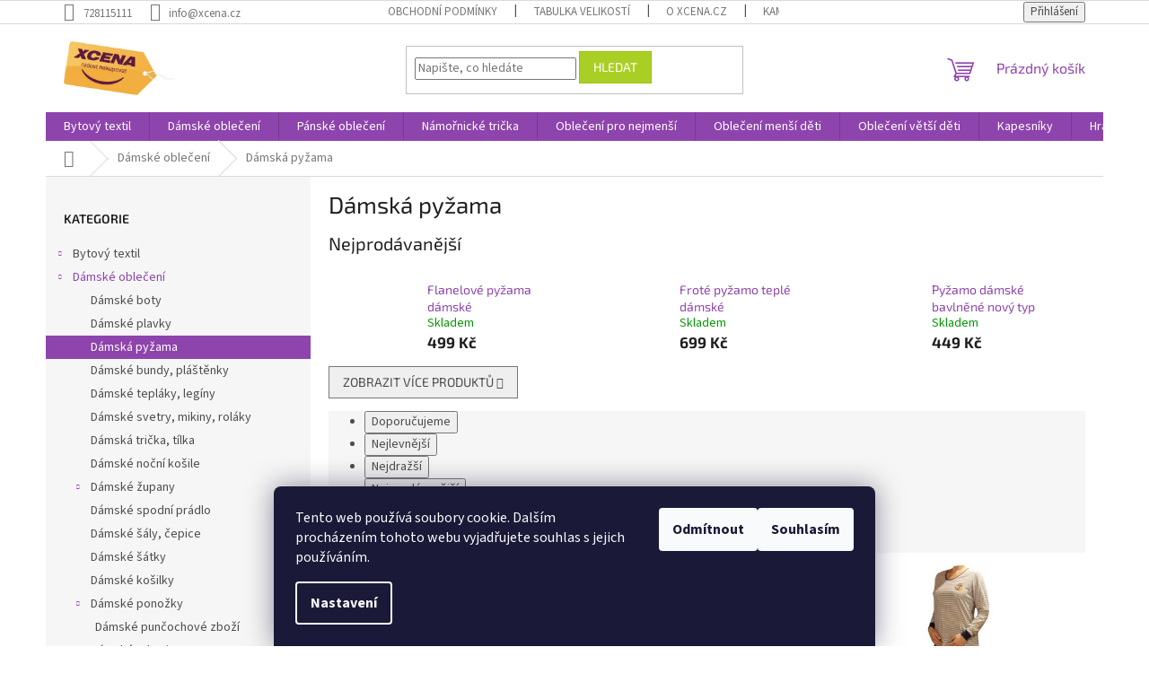

--- FILE ---
content_type: text/html; charset=utf-8
request_url: https://www.xcena.cz/damska-pyzama/
body_size: 30868
content:
<!doctype html><html lang="cs" dir="ltr" class="header-background-light external-fonts-loaded"><head><meta charset="utf-8" /><meta name="viewport" content="width=device-width,initial-scale=1" /><title>Dámská pyžama - www.xcena.cz</title><link rel="preconnect" href="https://cdn.myshoptet.com" /><link rel="dns-prefetch" href="https://cdn.myshoptet.com" /><link rel="preload" href="https://cdn.myshoptet.com/prj/dist/master/cms/libs/jquery/jquery-1.11.3.min.js" as="script" /><link href="https://cdn.myshoptet.com/prj/dist/master/cms/templates/frontend_templates/shared/css/font-face/source-sans-3.css" rel="stylesheet"><link href="https://cdn.myshoptet.com/prj/dist/master/cms/templates/frontend_templates/shared/css/font-face/exo-2.css" rel="stylesheet"><link href="https://cdn.myshoptet.com/prj/dist/master/shop/dist/font-shoptet-11.css.62c94c7785ff2cea73b2.css" rel="stylesheet"><script>
dataLayer = [];
dataLayer.push({'shoptet' : {
    "pageId": 1282,
    "pageType": "category",
    "currency": "CZK",
    "currencyInfo": {
        "decimalSeparator": ",",
        "exchangeRate": 1,
        "priceDecimalPlaces": 0,
        "symbol": "K\u010d",
        "symbolLeft": 0,
        "thousandSeparator": " "
    },
    "language": "cs",
    "projectId": 171365,
    "category": {
        "guid": "d520369a-6ccc-11e9-beb1-002590dad85e",
        "path": "D\u00e1msk\u00e9 oble\u010den\u00ed | D\u00e1msk\u00e1 py\u017eama",
        "parentCategoryGuid": "d51ef9e1-6ccc-11e9-beb1-002590dad85e"
    },
    "cartInfo": {
        "id": null,
        "freeShipping": false,
        "freeShippingFrom": 3000,
        "leftToFreeGift": {
            "formattedPrice": "0 K\u010d",
            "priceLeft": 0
        },
        "freeGift": false,
        "leftToFreeShipping": {
            "priceLeft": 3000,
            "dependOnRegion": 0,
            "formattedPrice": "3 000 K\u010d"
        },
        "discountCoupon": [],
        "getNoBillingShippingPrice": {
            "withoutVat": 0,
            "vat": 0,
            "withVat": 0
        },
        "cartItems": [],
        "taxMode": "ORDINARY"
    },
    "cart": [],
    "customer": {
        "priceRatio": 1,
        "priceListId": 1,
        "groupId": null,
        "registered": false,
        "mainAccount": false
    }
}});
dataLayer.push({'cookie_consent' : {
    "marketing": "denied",
    "analytics": "denied"
}});
document.addEventListener('DOMContentLoaded', function() {
    shoptet.consent.onAccept(function(agreements) {
        if (agreements.length == 0) {
            return;
        }
        dataLayer.push({
            'cookie_consent' : {
                'marketing' : (agreements.includes(shoptet.config.cookiesConsentOptPersonalisation)
                    ? 'granted' : 'denied'),
                'analytics': (agreements.includes(shoptet.config.cookiesConsentOptAnalytics)
                    ? 'granted' : 'denied')
            },
            'event': 'cookie_consent'
        });
    });
});
</script>
<meta property="og:type" content="website"><meta property="og:site_name" content="xcena.cz"><meta property="og:url" content="https://www.xcena.cz/damska-pyzama/"><meta property="og:title" content="Dámská pyžama - www.xcena.cz"><meta name="author" content="www.xcena.cz"><meta name="web_author" content="Shoptet.cz"><meta name="dcterms.rightsHolder" content="www.xcena.cz"><meta name="robots" content="index,follow"><meta property="og:image" content="https://cdn.myshoptet.com/usr/www.xcena.cz/user/logos/logoxcena.jpg?t=1769352326"><meta property="og:description" content="Dámská pyžama, www.xcena.cz"><meta name="description" content="Dámská pyžama, www.xcena.cz"><meta name="google-site-verification" content="google-site-verification: google9ae5371c3beb2980.html"><style>:root {--color-primary: #8e44ad;--color-primary-h: 282;--color-primary-s: 44%;--color-primary-l: 47%;--color-primary-hover: #7e2fa1;--color-primary-hover-h: 282;--color-primary-hover-s: 55%;--color-primary-hover-l: 41%;--color-secondary: #329fe5;--color-secondary-h: 203;--color-secondary-s: 77%;--color-secondary-l: 55%;--color-secondary-hover: #0f8bd9;--color-secondary-hover-h: 203;--color-secondary-hover-s: 87%;--color-secondary-hover-l: 45%;--color-tertiary: #aacf24;--color-tertiary-h: 73;--color-tertiary-s: 70%;--color-tertiary-l: 48%;--color-tertiary-hover: #9bc20e;--color-tertiary-hover-h: 73;--color-tertiary-hover-s: 87%;--color-tertiary-hover-l: 41%;--color-header-background: #ffffff;--template-font: "Source Sans 3";--template-headings-font: "Exo 2";--header-background-url: none;--cookies-notice-background: #1A1937;--cookies-notice-color: #F8FAFB;--cookies-notice-button-hover: #f5f5f5;--cookies-notice-link-hover: #27263f;--templates-update-management-preview-mode-content: "Náhled aktualizací šablony je aktivní pro váš prohlížeč."}</style>
    
    <link href="https://cdn.myshoptet.com/prj/dist/master/shop/dist/main-11.less.5a24dcbbdabfd189c152.css" rel="stylesheet" />
                <link href="https://cdn.myshoptet.com/prj/dist/master/shop/dist/mobile-header-v1-11.less.1ee105d41b5f713c21aa.css" rel="stylesheet" />
    
    <script>var shoptet = shoptet || {};</script>
    <script src="https://cdn.myshoptet.com/prj/dist/master/shop/dist/main-3g-header.js.05f199e7fd2450312de2.js"></script>
<!-- User include --><!-- service 417(71) html code header -->
<style>
@media screen and (max-width: 767px) {
body.sticky-mobile:not(.paxio-merkur):not(.venus) .dropdown {display: none !important;}
body.sticky-mobile:not(.paxio-merkur):not(.venus) .languagesMenu{right: 98px; position: absolute;}
body.sticky-mobile:not(.paxio-merkur):not(.venus) .languagesMenu .caret{display: none !important;}
body.sticky-mobile:not(.paxio-merkur):not(.venus) .languagesMenu.open .languagesMenu__content {display: block;right: 0;left: auto;}
.template-12 #header .site-name {max-width: 40% !important;}
}
@media screen and (-ms-high-contrast: active), (-ms-high-contrast: none) {
.template-12 #header {position: fixed; width: 100%;}
.template-12 #content-wrapper.content-wrapper{padding-top: 80px;}
}
.sticky-mobile #header-image{display: none;}
@media screen and (max-width: 640px) {
.template-04.sticky-mobile #header-cart{position: fixed;top: 3px;right: 92px;}
.template-04.sticky-mobile #header-cart::before {font-size: 32px;}
.template-04.sticky-mobile #header-cart strong{display: none;}
}
@media screen and (min-width: 641px) {
.dklabGarnet #main-wrapper {overflow: visible !important;}
}
.dklabGarnet.sticky-mobile #logo img {top: 0 !important;}
@media screen and (min-width: 768px){
.top-navigation-bar .site-name {display: none;}
}
/*NOVÁ VERZE MOBILNÍ HLAVIČKY*/
@media screen and (max-width: 767px){
.scrolled-down body:not(.ordering-process):not(.search-window-visible) .top-navigation-bar {transform: none !important;}
.scrolled-down body:not(.ordering-process):not(.search-window-visible) #header .site-name {transform: none !important;}
.scrolled-down body:not(.ordering-process):not(.search-window-visible) #header .cart-count {transform: none !important;}
.scrolled-down #header {transform: none !important;}

body.template-11.mobile-header-version-1:not(.paxio-merkur):not(.venus) .top-navigation-bar .site-name{display: none !important;}
body.template-11.mobile-header-version-1:not(.paxio-merkur):not(.venus) #header .cart-count {top: -39px !important;position: absolute !important;}
.template-11.sticky-mobile.mobile-header-version-1 .responsive-tools > a[data-target="search"] {visibility: visible;}
.template-12.mobile-header-version-1 #header{position: fixed !important;}
.template-09.mobile-header-version-1.sticky-mobile .top-nav .subnav-left {visibility: visible;}
}

/*Disco*/
@media screen and (min-width: 768px){
.template-13:not(.jupiter) #header, .template-14 #header{position: sticky;top: 0;z-index: 8;}
.template-14.search-window-visible #header{z-index: 9999;}
body.navigation-hovered::before {z-index: 7;}
/*
.template-13 .top-navigation-bar{z-index: 10000;}
.template-13 .popup-widget {z-index: 10001;}
*/
.scrolled .template-13 #header, .scrolled .template-14 #header{box-shadow: 0 2px 10px rgba(0,0,0,0.1);}
.search-focused::before{z-index: 8;}
.top-navigation-bar{z-index: 9;position: relative;}
.paxio-merkur.top-navigation-menu-visible #header .search-form .form-control {z-index: 1;}
.paxio-merkur.top-navigation-menu-visible .search-form::before {z-index: 1;}
.scrolled .popup-widget.cart-widget {position: fixed;top: 68px !important;}

/* MERKUR */
.paxio-merkur.sticky-mobile.template-11 #oblibeneBtn{line-height: 70px !important;}
}


/* VENUS */
@media screen and (min-width: 768px){
.venus.sticky-mobile:not(.ordering-process) #header {position: fixed !important;width: 100%;transform: none !important;translate: none !important;box-shadow: 0 2px 10px rgba(0,0,0,0.1);visibility: visible !important;opacity: 1 !important;}
.venus.sticky-mobile:not(.ordering-process) .overall-wrapper{padding-top: 160px;}
.venus.sticky-mobile.type-index:not(.ordering-process) .overall-wrapper{padding-top: 85px;}
.venus.sticky-mobile:not(.ordering-process) #content-wrapper.content-wrapper {padding-top: 0 !important;}
}
@media screen and (max-width: 767px){
.template-14 .top-navigation-bar > .site-name{display: none !important;}
.template-14 #header .header-top .header-top-wrapper .site-name{margin: 0;}
}
/* JUPITER */
@media screen and (max-width: 767px){
.scrolled-down body.jupiter:not(.ordering-process):not(.search-window-visible) #header .site-name {-webkit-transform: translateX(-50%) !important;transform: translateX(-50%) !important;}
}
@media screen and (min-width: 768px){
.jupiter.sticky-header #header::after{display: none;}
.jupiter.sticky-header #header{position: fixed; top: 0; width: 100%;z-index: 99;}
.jupiter.sticky-header.ordering-process #header{position: relative;}
.jupiter.sticky-header .overall-wrapper{padding-top: 182px;}
.jupiter.sticky-header.ordering-process .overall-wrapper{padding-top: 0;}
.jupiter.sticky-header #header .header-top {height: 80px;}
}
</style>
<!-- project html code header -->
<link rel="stylesheet" href="https://cdn.myshoptet.com/usr/640084.myshoptet.com/user/documents/Code/054_xcena.cz/style.min.css?v=0.0004"/>


<!-- /User include --><link rel="shortcut icon" href="/favicon.ico" type="image/x-icon" /><link rel="canonical" href="https://www.xcena.cz/damska-pyzama/" />    <script>
        var _hwq = _hwq || [];
        _hwq.push(['setKey', 'A1E4C6A1789D49AF1BE9760E752FC267']);
        _hwq.push(['setTopPos', '100']);
        _hwq.push(['showWidget', '22']);
        (function() {
            var ho = document.createElement('script');
            ho.src = 'https://cz.im9.cz/direct/i/gjs.php?n=wdgt&sak=A1E4C6A1789D49AF1BE9760E752FC267';
            var s = document.getElementsByTagName('script')[0]; s.parentNode.insertBefore(ho, s);
        })();
    </script>
    <!-- Global site tag (gtag.js) - Google Analytics -->
    <script async src="https://www.googletagmanager.com/gtag/js?id=G-50GZ6ZHGDB"></script>
    <script>
        
        window.dataLayer = window.dataLayer || [];
        function gtag(){dataLayer.push(arguments);}
        

                    console.debug('default consent data');

            gtag('consent', 'default', {"ad_storage":"denied","analytics_storage":"denied","ad_user_data":"denied","ad_personalization":"denied","wait_for_update":500});
            dataLayer.push({
                'event': 'default_consent'
            });
        
        gtag('js', new Date());

        
                gtag('config', 'G-50GZ6ZHGDB', {"groups":"GA4","send_page_view":false,"content_group":"category","currency":"CZK","page_language":"cs"});
        
                gtag('config', 'AW-954227301');
        
        
        
        
        
                    gtag('event', 'page_view', {"send_to":"GA4","page_language":"cs","content_group":"category","currency":"CZK"});
        
        
        
        
        
        
        
        
        
        
        
        
        
        document.addEventListener('DOMContentLoaded', function() {
            if (typeof shoptet.tracking !== 'undefined') {
                for (var id in shoptet.tracking.bannersList) {
                    gtag('event', 'view_promotion', {
                        "send_to": "UA",
                        "promotions": [
                            {
                                "id": shoptet.tracking.bannersList[id].id,
                                "name": shoptet.tracking.bannersList[id].name,
                                "position": shoptet.tracking.bannersList[id].position
                            }
                        ]
                    });
                }
            }

            shoptet.consent.onAccept(function(agreements) {
                if (agreements.length !== 0) {
                    console.debug('gtag consent accept');
                    var gtagConsentPayload =  {
                        'ad_storage': agreements.includes(shoptet.config.cookiesConsentOptPersonalisation)
                            ? 'granted' : 'denied',
                        'analytics_storage': agreements.includes(shoptet.config.cookiesConsentOptAnalytics)
                            ? 'granted' : 'denied',
                                                                                                'ad_user_data': agreements.includes(shoptet.config.cookiesConsentOptPersonalisation)
                            ? 'granted' : 'denied',
                        'ad_personalization': agreements.includes(shoptet.config.cookiesConsentOptPersonalisation)
                            ? 'granted' : 'denied',
                        };
                    console.debug('update consent data', gtagConsentPayload);
                    gtag('consent', 'update', gtagConsentPayload);
                    dataLayer.push(
                        { 'event': 'update_consent' }
                    );
                }
            });
        });
    </script>
</head><body class="desktop id-1282 in-damska-pyzama template-11 type-category multiple-columns-body columns-3 ums_forms_redesign--off ums_a11y_category_page--on ums_discussion_rating_forms--off ums_flags_display_unification--on ums_a11y_login--on mobile-header-version-1"><noscript>
    <style>
        #header {
            padding-top: 0;
            position: relative !important;
            top: 0;
        }
        .header-navigation {
            position: relative !important;
        }
        .overall-wrapper {
            margin: 0 !important;
        }
        body:not(.ready) {
            visibility: visible !important;
        }
    </style>
    <div class="no-javascript">
        <div class="no-javascript__title">Musíte změnit nastavení vašeho prohlížeče</div>
        <div class="no-javascript__text">Podívejte se na: <a href="https://www.google.com/support/bin/answer.py?answer=23852">Jak povolit JavaScript ve vašem prohlížeči</a>.</div>
        <div class="no-javascript__text">Pokud používáte software na blokování reklam, může být nutné povolit JavaScript z této stránky.</div>
        <div class="no-javascript__text">Děkujeme.</div>
    </div>
</noscript>

        <div id="fb-root"></div>
        <script>
            window.fbAsyncInit = function() {
                FB.init({
                    autoLogAppEvents : true,
                    xfbml            : true,
                    version          : 'v24.0'
                });
            };
        </script>
        <script async defer crossorigin="anonymous" src="https://connect.facebook.net/cs_CZ/sdk.js#xfbml=1&version=v24.0"></script>    <div class="siteCookies siteCookies--bottom siteCookies--dark js-siteCookies" role="dialog" data-testid="cookiesPopup" data-nosnippet>
        <div class="siteCookies__form">
            <div class="siteCookies__content">
                <div class="siteCookies__text">
                    Tento web používá soubory cookie. Dalším procházením tohoto webu vyjadřujete souhlas s jejich používáním.
                </div>
                <p class="siteCookies__links">
                    <button class="siteCookies__link js-cookies-settings" aria-label="Nastavení cookies" data-testid="cookiesSettings">Nastavení</button>
                </p>
            </div>
            <div class="siteCookies__buttonWrap">
                                    <button class="siteCookies__button js-cookiesConsentSubmit" value="reject" aria-label="Odmítnout cookies" data-testid="buttonCookiesReject">Odmítnout</button>
                                <button class="siteCookies__button js-cookiesConsentSubmit" value="all" aria-label="Přijmout cookies" data-testid="buttonCookiesAccept">Souhlasím</button>
            </div>
        </div>
        <script>
            document.addEventListener("DOMContentLoaded", () => {
                const siteCookies = document.querySelector('.js-siteCookies');
                document.addEventListener("scroll", shoptet.common.throttle(() => {
                    const st = document.documentElement.scrollTop;
                    if (st > 1) {
                        siteCookies.classList.add('siteCookies--scrolled');
                    } else {
                        siteCookies.classList.remove('siteCookies--scrolled');
                    }
                }, 100));
            });
        </script>
    </div>
<a href="#content" class="skip-link sr-only">Přejít na obsah</a><div class="overall-wrapper"><div class="user-action"><div class="container">
    <div class="user-action-in">
                    <div id="login" class="user-action-login popup-widget login-widget" role="dialog" aria-labelledby="loginHeading">
        <div class="popup-widget-inner">
                            <h2 id="loginHeading">Přihlášení k vašemu účtu</h2><div id="customerLogin"><form action="/action/Customer/Login/" method="post" id="formLoginIncluded" class="csrf-enabled formLogin" data-testid="formLogin"><input type="hidden" name="referer" value="" /><div class="form-group"><div class="input-wrapper email js-validated-element-wrapper no-label"><input type="email" name="email" class="form-control" autofocus placeholder="E-mailová adresa (např. jan@novak.cz)" data-testid="inputEmail" autocomplete="email" required /></div></div><div class="form-group"><div class="input-wrapper password js-validated-element-wrapper no-label"><input type="password" name="password" class="form-control" placeholder="Heslo" data-testid="inputPassword" autocomplete="current-password" required /><span class="no-display">Nemůžete vyplnit toto pole</span><input type="text" name="surname" value="" class="no-display" /></div></div><div class="form-group"><div class="login-wrapper"><button type="submit" class="btn btn-secondary btn-text btn-login" data-testid="buttonSubmit">Přihlásit se</button><div class="password-helper"><a href="/registrace/" data-testid="signup" rel="nofollow">Nová registrace</a><a href="/klient/zapomenute-heslo/" rel="nofollow">Zapomenuté heslo</a></div></div></div><div class="social-login-buttons"><div class="social-login-buttons-divider"><span>nebo</span></div><div class="form-group"><a href="/action/Social/login/?provider=Seznam" class="login-btn seznam" rel="nofollow"><span class="login-seznam-icon"></span><strong>Přihlásit se přes Seznam</strong></a></div></div></form>
</div>                    </div>
    </div>

                            <div id="cart-widget" class="user-action-cart popup-widget cart-widget loader-wrapper" data-testid="popupCartWidget" role="dialog" aria-hidden="true">
    <div class="popup-widget-inner cart-widget-inner place-cart-here">
        <div class="loader-overlay">
            <div class="loader"></div>
        </div>
    </div>

    <div class="cart-widget-button">
        <a href="/kosik/" class="btn btn-conversion" id="continue-order-button" rel="nofollow" data-testid="buttonNextStep">Pokračovat do košíku</a>
    </div>
</div>
            </div>
</div>
</div><div class="top-navigation-bar" data-testid="topNavigationBar">

    <div class="container">

        <div class="top-navigation-contacts">
            <strong>Zákaznická podpora:</strong><a href="tel:728115111" class="project-phone" aria-label="Zavolat na 728115111" data-testid="contactboxPhone"><span>728115111</span></a><a href="mailto:info@xcena.cz" class="project-email" data-testid="contactboxEmail"><span>info@xcena.cz</span></a>        </div>

                            <div class="top-navigation-menu">
                <div class="top-navigation-menu-trigger"></div>
                <ul class="top-navigation-bar-menu">
                                            <li class="top-navigation-menu-item-39">
                            <a href="/obchodni-podminky/">Obchodní podmínky</a>
                        </li>
                                            <li class="top-navigation-menu-item-1294">
                            <a href="/tabulka-velikosti/">Tabulka velikostí</a>
                        </li>
                                            <li class="top-navigation-menu-item-1297">
                            <a href="/o-xcena-cz/">O XCENA.CZ</a>
                        </li>
                                            <li class="top-navigation-menu-item-1300">
                            <a href="/kamenne-prodejny/">Kamenné prodejny</a>
                        </li>
                                            <li class="top-navigation-menu-item-1303">
                            <a href="/prohlaseni-o-ochrane-osobnich-dat/">Prohlášení o ochraně osobních dat</a>
                        </li>
                                            <li class="top-navigation-menu-item-1306">
                            <a href="/velkoobchod/">Velkoobchod</a>
                        </li>
                                    </ul>
                <ul class="top-navigation-bar-menu-helper"></ul>
            </div>
        
        <div class="top-navigation-tools">
            <div class="responsive-tools">
                <a href="#" class="toggle-window" data-target="search" aria-label="Hledat" data-testid="linkSearchIcon"></a>
                                                            <a href="#" class="toggle-window" data-target="login"></a>
                                                    <a href="#" class="toggle-window" data-target="navigation" aria-label="Menu" data-testid="hamburgerMenu"></a>
            </div>
                        <button class="top-nav-button top-nav-button-login toggle-window" type="button" data-target="login" aria-haspopup="dialog" aria-controls="login" aria-expanded="false" data-testid="signin"><span>Přihlášení</span></button>        </div>

    </div>

</div>
<header id="header"><div class="container navigation-wrapper">
    <div class="header-top">
        <div class="site-name-wrapper">
            <div class="site-name"><a href="/" data-testid="linkWebsiteLogo"><img src="https://cdn.myshoptet.com/usr/www.xcena.cz/user/logos/logoxcena.jpg" alt="www.xcena.cz" fetchpriority="low" /></a></div>        </div>
        <div class="search" itemscope itemtype="https://schema.org/WebSite">
            <meta itemprop="headline" content="Dámská pyžama"/><meta itemprop="url" content="https://www.xcena.cz"/><meta itemprop="text" content="Dámská pyžama, www.xcena.cz"/>            <form action="/action/ProductSearch/prepareString/" method="post"
    id="formSearchForm" class="search-form compact-form js-search-main"
    itemprop="potentialAction" itemscope itemtype="https://schema.org/SearchAction" data-testid="searchForm">
    <fieldset>
        <meta itemprop="target"
            content="https://www.xcena.cz/vyhledavani/?string={string}"/>
        <input type="hidden" name="language" value="cs"/>
        
            
<input
    type="search"
    name="string"
        class="query-input form-control search-input js-search-input"
    placeholder="Napište, co hledáte"
    autocomplete="off"
    required
    itemprop="query-input"
    aria-label="Vyhledávání"
    data-testid="searchInput"
>
            <button type="submit" class="btn btn-default" data-testid="searchBtn">Hledat</button>
        
    </fieldset>
</form>
        </div>
        <div class="navigation-buttons">
                
    <a href="/kosik/" class="btn btn-icon toggle-window cart-count" data-target="cart" data-hover="true" data-redirect="true" data-testid="headerCart" rel="nofollow" aria-haspopup="dialog" aria-expanded="false" aria-controls="cart-widget">
        
                <span class="sr-only">Nákupní košík</span>
        
            <span class="cart-price visible-lg-inline-block" data-testid="headerCartPrice">
                                    Prázdný košík                            </span>
        
    
            </a>
        </div>
    </div>
    <nav id="navigation" aria-label="Hlavní menu" data-collapsible="true"><div class="navigation-in menu"><ul class="menu-level-1" role="menubar" data-testid="headerMenuItems"><li class="menu-item-997 ext" role="none"><a href="/bytovy-textil/" data-testid="headerMenuItem" role="menuitem" aria-haspopup="true" aria-expanded="false"><b>Bytový textil</b><span class="submenu-arrow"></span></a><ul class="menu-level-2" aria-label="Bytový textil" tabindex="-1" role="menu"><li class="menu-item-1000 has-third-level" role="none"><a href="/prosteradla/" class="menu-image" data-testid="headerMenuItem" tabindex="-1" aria-hidden="true"><img src="data:image/svg+xml,%3Csvg%20width%3D%22140%22%20height%3D%22100%22%20xmlns%3D%22http%3A%2F%2Fwww.w3.org%2F2000%2Fsvg%22%3E%3C%2Fsvg%3E" alt="" aria-hidden="true" width="140" height="100"  data-src="https://cdn.myshoptet.com/usr/www.xcena.cz/user/categories/thumb/prosteradla.jpg" fetchpriority="low" /></a><div><a href="/prosteradla/" data-testid="headerMenuItem" role="menuitem"><span>Prostěradla</span></a>
                                                    <ul class="menu-level-3" role="menu">
                                                                    <li class="menu-item-1087" role="none">
                                        <a href="/prosteradla-pro-jednoluzka/" data-testid="headerMenuItem" role="menuitem">
                                            Prostěradla pro jednolůžka</a>,                                    </li>
                                                                    <li class="menu-item-1003" role="none">
                                        <a href="/prosteradla-pro-jednoapulluzka/" data-testid="headerMenuItem" role="menuitem">
                                            Prostěradla pro jednoapůllůžka</a>,                                    </li>
                                                                    <li class="menu-item-1084" role="none">
                                        <a href="/prosteradla-pro-dvojluzka/" data-testid="headerMenuItem" role="menuitem">
                                            Prostěradla pro dvojlůžka</a>,                                    </li>
                                                                    <li class="menu-item-1090" role="none">
                                        <a href="/detska-prosteradla/" data-testid="headerMenuItem" role="menuitem">
                                            Dětská prostěradla</a>                                    </li>
                                                            </ul>
                        </div></li><li class="menu-item-1078 has-third-level" role="none"><a href="/povleceni/" class="menu-image" data-testid="headerMenuItem" tabindex="-1" aria-hidden="true"><img src="data:image/svg+xml,%3Csvg%20width%3D%22140%22%20height%3D%22100%22%20xmlns%3D%22http%3A%2F%2Fwww.w3.org%2F2000%2Fsvg%22%3E%3C%2Fsvg%3E" alt="" aria-hidden="true" width="140" height="100"  data-src="https://cdn.myshoptet.com/usr/www.xcena.cz/user/categories/thumb/francouzskefff.jpg" fetchpriority="low" /></a><div><a href="/povleceni/" data-testid="headerMenuItem" role="menuitem"><span>Povlečení</span></a>
                                                    <ul class="menu-level-3" role="menu">
                                                                    <li class="menu-item-1114" role="none">
                                        <a href="/krepove-povleceni/" data-testid="headerMenuItem" role="menuitem">
                                            Krepové povlečení</a>,                                    </li>
                                                                    <li class="menu-item-1117" role="none">
                                        <a href="/flanelove-povleceni/" data-testid="headerMenuItem" role="menuitem">
                                            Flanelové povlečení</a>,                                    </li>
                                                                    <li class="menu-item-1177" role="none">
                                        <a href="/bavlnene-povleceni/" data-testid="headerMenuItem" role="menuitem">
                                            Bavlněné povlečení</a>,                                    </li>
                                                                    <li class="menu-item-1258" role="none">
                                        <a href="/mikroplysove-povleceni/" data-testid="headerMenuItem" role="menuitem">
                                            Mikroplyšové povlečení</a>,                                    </li>
                                                                    <li class="menu-item-1081" role="none">
                                        <a href="/detske-povleceni/" data-testid="headerMenuItem" role="menuitem">
                                            Dětské povlečení</a>                                    </li>
                                                            </ul>
                        </div></li><li class="menu-item-1093" role="none"><a href="/rucniky/" class="menu-image" data-testid="headerMenuItem" tabindex="-1" aria-hidden="true"><img src="data:image/svg+xml,%3Csvg%20width%3D%22140%22%20height%3D%22100%22%20xmlns%3D%22http%3A%2F%2Fwww.w3.org%2F2000%2Fsvg%22%3E%3C%2Fsvg%3E" alt="" aria-hidden="true" width="140" height="100"  data-src="https://cdn.myshoptet.com/usr/www.xcena.cz/user/categories/thumb/rucccnnnn.jpg" fetchpriority="low" /></a><div><a href="/rucniky/" data-testid="headerMenuItem" role="menuitem"><span>Ručníky</span></a>
                        </div></li><li class="menu-item-1228" role="none"><a href="/osusky/" class="menu-image" data-testid="headerMenuItem" tabindex="-1" aria-hidden="true"><img src="data:image/svg+xml,%3Csvg%20width%3D%22140%22%20height%3D%22100%22%20xmlns%3D%22http%3A%2F%2Fwww.w3.org%2F2000%2Fsvg%22%3E%3C%2Fsvg%3E" alt="" aria-hidden="true" width="140" height="100"  data-src="https://cdn.myshoptet.com/usr/www.xcena.cz/user/categories/thumb/osusssk.jpg" fetchpriority="low" /></a><div><a href="/osusky/" data-testid="headerMenuItem" role="menuitem"><span>Osušky</span></a>
                        </div></li><li class="menu-item-1192" role="none"><a href="/deky/" class="menu-image" data-testid="headerMenuItem" tabindex="-1" aria-hidden="true"><img src="data:image/svg+xml,%3Csvg%20width%3D%22140%22%20height%3D%22100%22%20xmlns%3D%22http%3A%2F%2Fwww.w3.org%2F2000%2Fsvg%22%3E%3C%2Fsvg%3E" alt="" aria-hidden="true" width="140" height="100"  data-src="https://cdn.myshoptet.com/usr/www.xcena.cz/user/categories/thumb/deddddgdd.jpg" fetchpriority="low" /></a><div><a href="/deky/" data-testid="headerMenuItem" role="menuitem"><span>Deky</span></a>
                        </div></li><li class="menu-item-1222" role="none"><a href="/uterky/" class="menu-image" data-testid="headerMenuItem" tabindex="-1" aria-hidden="true"><img src="data:image/svg+xml,%3Csvg%20width%3D%22140%22%20height%3D%22100%22%20xmlns%3D%22http%3A%2F%2Fwww.w3.org%2F2000%2Fsvg%22%3E%3C%2Fsvg%3E" alt="" aria-hidden="true" width="140" height="100"  data-src="https://cdn.myshoptet.com/usr/www.xcena.cz/user/categories/thumb/uteeeerrr.jpg" fetchpriority="low" /></a><div><a href="/uterky/" data-testid="headerMenuItem" role="menuitem"><span>Utěrky</span></a>
                        </div></li><li class="menu-item-1234" role="none"><a href="/chnapky/" class="menu-image" data-testid="headerMenuItem" tabindex="-1" aria-hidden="true"><img src="data:image/svg+xml,%3Csvg%20width%3D%22140%22%20height%3D%22100%22%20xmlns%3D%22http%3A%2F%2Fwww.w3.org%2F2000%2Fsvg%22%3E%3C%2Fsvg%3E" alt="" aria-hidden="true" width="140" height="100"  data-src="https://cdn.myshoptet.com/usr/www.xcena.cz/user/categories/thumb/chnaapkkkk.jpg" fetchpriority="low" /></a><div><a href="/chnapky/" data-testid="headerMenuItem" role="menuitem"><span>Chňapky</span></a>
                        </div></li><li class="menu-item-1036" role="none"><a href="/polstare--povlaky/" class="menu-image" data-testid="headerMenuItem" tabindex="-1" aria-hidden="true"><img src="data:image/svg+xml,%3Csvg%20width%3D%22140%22%20height%3D%22100%22%20xmlns%3D%22http%3A%2F%2Fwww.w3.org%2F2000%2Fsvg%22%3E%3C%2Fsvg%3E" alt="" aria-hidden="true" width="140" height="100"  data-src="https://cdn.myshoptet.com/usr/www.xcena.cz/user/categories/thumb/pb252712.jpg" fetchpriority="low" /></a><div><a href="/polstare--povlaky/" data-testid="headerMenuItem" role="menuitem"><span>Polštáře, povlaky</span></a>
                        </div></li><li class="menu-item-1279" role="none"><a href="/tasky/" class="menu-image" data-testid="headerMenuItem" tabindex="-1" aria-hidden="true"><img src="data:image/svg+xml,%3Csvg%20width%3D%22140%22%20height%3D%22100%22%20xmlns%3D%22http%3A%2F%2Fwww.w3.org%2F2000%2Fsvg%22%3E%3C%2Fsvg%3E" alt="" aria-hidden="true" width="140" height="100"  data-src="https://cdn.myshoptet.com/usr/www.xcena.cz/user/categories/thumb/tassssdd.jpg" fetchpriority="low" /></a><div><a href="/tasky/" data-testid="headerMenuItem" role="menuitem"><span>Tašky</span></a>
                        </div></li></ul></li>
<li class="menu-item-1024 ext" role="none"><a href="/damske-obleceni/" data-testid="headerMenuItem" role="menuitem" aria-haspopup="true" aria-expanded="false"><b>Dámské oblečení</b><span class="submenu-arrow"></span></a><ul class="menu-level-2" aria-label="Dámské oblečení" tabindex="-1" role="menu"><li class="menu-item-1424" role="none"><a href="/damske-boty/" class="menu-image" data-testid="headerMenuItem" tabindex="-1" aria-hidden="true"><img src="data:image/svg+xml,%3Csvg%20width%3D%22140%22%20height%3D%22100%22%20xmlns%3D%22http%3A%2F%2Fwww.w3.org%2F2000%2Fsvg%22%3E%3C%2Fsvg%3E" alt="" aria-hidden="true" width="140" height="100"  data-src="https://cdn.myshoptet.com/usr/www.xcena.cz/user/categories/thumb/cerne_boty.jpg" fetchpriority="low" /></a><div><a href="/damske-boty/" data-testid="headerMenuItem" role="menuitem"><span>Dámské boty</span></a>
                        </div></li><li class="menu-item-1442" role="none"><a href="/damske-plavky/" class="menu-image" data-testid="headerMenuItem" tabindex="-1" aria-hidden="true"><img src="data:image/svg+xml,%3Csvg%20width%3D%22140%22%20height%3D%22100%22%20xmlns%3D%22http%3A%2F%2Fwww.w3.org%2F2000%2Fsvg%22%3E%3C%2Fsvg%3E" alt="" aria-hidden="true" width="140" height="100"  data-src="https://cdn.myshoptet.com/usr/www.xcena.cz/user/categories/thumb/bikal___jednod__ln___plavky_s_motivem.png" fetchpriority="low" /></a><div><a href="/damske-plavky/" data-testid="headerMenuItem" role="menuitem"><span>Dámské plavky</span></a>
                        </div></li><li class="menu-item-1282 active" role="none"><a href="/damska-pyzama/" class="menu-image" data-testid="headerMenuItem" tabindex="-1" aria-hidden="true"><img src="data:image/svg+xml,%3Csvg%20width%3D%22140%22%20height%3D%22100%22%20xmlns%3D%22http%3A%2F%2Fwww.w3.org%2F2000%2Fsvg%22%3E%3C%2Fsvg%3E" alt="" aria-hidden="true" width="140" height="100"  data-src="https://cdn.myshoptet.com/usr/www.xcena.cz/user/categories/thumb/paaaxx.jpg" fetchpriority="low" /></a><div><a href="/damska-pyzama/" data-testid="headerMenuItem" role="menuitem"><span>Dámská pyžama</span></a>
                        </div></li><li class="menu-item-1054" role="none"><a href="/damske-bundy--plastenky/" class="menu-image" data-testid="headerMenuItem" tabindex="-1" aria-hidden="true"><img src="data:image/svg+xml,%3Csvg%20width%3D%22140%22%20height%3D%22100%22%20xmlns%3D%22http%3A%2F%2Fwww.w3.org%2F2000%2Fsvg%22%3E%3C%2Fsvg%3E" alt="" aria-hidden="true" width="140" height="100"  data-src="https://cdn.myshoptet.com/usr/www.xcena.cz/user/categories/thumb/bunnnnh.jpg" fetchpriority="low" /></a><div><a href="/damske-bundy--plastenky/" data-testid="headerMenuItem" role="menuitem"><span>Dámské bundy, pláštěnky</span></a>
                        </div></li><li class="menu-item-1147" role="none"><a href="/damske-teplaky--leginy/" class="menu-image" data-testid="headerMenuItem" tabindex="-1" aria-hidden="true"><img src="data:image/svg+xml,%3Csvg%20width%3D%22140%22%20height%3D%22100%22%20xmlns%3D%22http%3A%2F%2Fwww.w3.org%2F2000%2Fsvg%22%3E%3C%2Fsvg%3E" alt="" aria-hidden="true" width="140" height="100"  data-src="https://cdn.myshoptet.com/usr/www.xcena.cz/user/categories/thumb/leeeekjjj.jpg" fetchpriority="low" /></a><div><a href="/damske-teplaky--leginy/" data-testid="headerMenuItem" role="menuitem"><span>Dámské tepláky, legíny</span></a>
                        </div></li><li class="menu-item-1039" role="none"><a href="/damske-svetry--mikiny--rolaky/" class="menu-image" data-testid="headerMenuItem" tabindex="-1" aria-hidden="true"><img src="data:image/svg+xml,%3Csvg%20width%3D%22140%22%20height%3D%22100%22%20xmlns%3D%22http%3A%2F%2Fwww.w3.org%2F2000%2Fsvg%22%3E%3C%2Fsvg%3E" alt="" aria-hidden="true" width="140" height="100"  data-src="https://cdn.myshoptet.com/usr/www.xcena.cz/user/categories/thumb/mikiikk.jpg" fetchpriority="low" /></a><div><a href="/damske-svetry--mikiny--rolaky/" data-testid="headerMenuItem" role="menuitem"><span>Dámské svetry, mikiny, roláky</span></a>
                        </div></li><li class="menu-item-1225" role="none"><a href="/damska-tricka--tilka/" class="menu-image" data-testid="headerMenuItem" tabindex="-1" aria-hidden="true"><img src="data:image/svg+xml,%3Csvg%20width%3D%22140%22%20height%3D%22100%22%20xmlns%3D%22http%3A%2F%2Fwww.w3.org%2F2000%2Fsvg%22%3E%3C%2Fsvg%3E" alt="" aria-hidden="true" width="140" height="100"  data-src="https://cdn.myshoptet.com/usr/www.xcena.cz/user/categories/thumb/trrrjhh.jpg" fetchpriority="low" /></a><div><a href="/damska-tricka--tilka/" data-testid="headerMenuItem" role="menuitem"><span>Dámská trička, tílka</span></a>
                        </div></li><li class="menu-item-1201" role="none"><a href="/damske-nocni-kosile/" class="menu-image" data-testid="headerMenuItem" tabindex="-1" aria-hidden="true"><img src="data:image/svg+xml,%3Csvg%20width%3D%22140%22%20height%3D%22100%22%20xmlns%3D%22http%3A%2F%2Fwww.w3.org%2F2000%2Fsvg%22%3E%3C%2Fsvg%3E" alt="" aria-hidden="true" width="140" height="100"  data-src="https://cdn.myshoptet.com/usr/www.xcena.cz/user/categories/thumb/nknngff.jpg" fetchpriority="low" /></a><div><a href="/damske-nocni-kosile/" data-testid="headerMenuItem" role="menuitem"><span>Dámské noční košile</span></a>
                        </div></li><li class="menu-item-1210 has-third-level" role="none"><a href="/damske-zupany/" class="menu-image" data-testid="headerMenuItem" tabindex="-1" aria-hidden="true"><img src="data:image/svg+xml,%3Csvg%20width%3D%22140%22%20height%3D%22100%22%20xmlns%3D%22http%3A%2F%2Fwww.w3.org%2F2000%2Fsvg%22%3E%3C%2Fsvg%3E" alt="" aria-hidden="true" width="140" height="100"  data-src="https://cdn.myshoptet.com/usr/www.xcena.cz/user/categories/thumb/zuppooik.jpg" fetchpriority="low" /></a><div><a href="/damske-zupany/" data-testid="headerMenuItem" role="menuitem"><span>Dámské župany</span></a>
                                                    <ul class="menu-level-3" role="menu">
                                                                    <li class="menu-item-1347" role="none">
                                        <a href="/damske-zupany-vyprodej/" data-testid="headerMenuItem" role="menuitem">
                                            Dámské župany výprodej</a>                                    </li>
                                                            </ul>
                        </div></li><li class="menu-item-1237" role="none"><a href="/damske-spodni-pradlo/" class="menu-image" data-testid="headerMenuItem" tabindex="-1" aria-hidden="true"><img src="data:image/svg+xml,%3Csvg%20width%3D%22140%22%20height%3D%22100%22%20xmlns%3D%22http%3A%2F%2Fwww.w3.org%2F2000%2Fsvg%22%3E%3C%2Fsvg%3E" alt="" aria-hidden="true" width="140" height="100"  data-src="https://cdn.myshoptet.com/usr/www.xcena.cz/user/categories/thumb/p3176563.jpg" fetchpriority="low" /></a><div><a href="/damske-spodni-pradlo/" data-testid="headerMenuItem" role="menuitem"><span>Dámské spodní prádlo</span></a>
                        </div></li><li class="menu-item-1126" role="none"><a href="/damske-saly--cepice/" class="menu-image" data-testid="headerMenuItem" tabindex="-1" aria-hidden="true"><img src="data:image/svg+xml,%3Csvg%20width%3D%22140%22%20height%3D%22100%22%20xmlns%3D%22http%3A%2F%2Fwww.w3.org%2F2000%2Fsvg%22%3E%3C%2Fsvg%3E" alt="" aria-hidden="true" width="140" height="100"  data-src="https://cdn.myshoptet.com/usr/www.xcena.cz/user/categories/thumb/cepiiihh.jpg" fetchpriority="low" /></a><div><a href="/damske-saly--cepice/" data-testid="headerMenuItem" role="menuitem"><span>Dámské šály, čepice</span></a>
                        </div></li><li class="menu-item-1027" role="none"><a href="/damske-satky/" class="menu-image" data-testid="headerMenuItem" tabindex="-1" aria-hidden="true"><img src="data:image/svg+xml,%3Csvg%20width%3D%22140%22%20height%3D%22100%22%20xmlns%3D%22http%3A%2F%2Fwww.w3.org%2F2000%2Fsvg%22%3E%3C%2Fsvg%3E" alt="" aria-hidden="true" width="140" height="100"  data-src="https://cdn.myshoptet.com/usr/www.xcena.cz/user/categories/thumb/sattee.jpg" fetchpriority="low" /></a><div><a href="/damske-satky/" data-testid="headerMenuItem" role="menuitem"><span>Dámské šátky</span></a>
                        </div></li><li class="menu-item-1359" role="none"><a href="/damske-tilka/" class="menu-image" data-testid="headerMenuItem" tabindex="-1" aria-hidden="true"><img src="data:image/svg+xml,%3Csvg%20width%3D%22140%22%20height%3D%22100%22%20xmlns%3D%22http%3A%2F%2Fwww.w3.org%2F2000%2Fsvg%22%3E%3C%2Fsvg%3E" alt="" aria-hidden="true" width="140" height="100"  data-src="https://cdn.myshoptet.com/usr/www.xcena.cz/user/categories/thumb/p2276175.jpg" fetchpriority="low" /></a><div><a href="/damske-tilka/" data-testid="headerMenuItem" role="menuitem"><span>Dámské košilky</span></a>
                        </div></li><li class="menu-item-1370 has-third-level" role="none"><a href="/damske-bavlnene-ponozky/" class="menu-image" data-testid="headerMenuItem" tabindex="-1" aria-hidden="true"><img src="data:image/svg+xml,%3Csvg%20width%3D%22140%22%20height%3D%22100%22%20xmlns%3D%22http%3A%2F%2Fwww.w3.org%2F2000%2Fsvg%22%3E%3C%2Fsvg%3E" alt="" aria-hidden="true" width="140" height="100"  data-src="https://cdn.myshoptet.com/usr/www.xcena.cz/user/categories/thumb/26405_pb148966.jpg" fetchpriority="low" /></a><div><a href="/damske-bavlnene-ponozky/" data-testid="headerMenuItem" role="menuitem"><span>Dámské ponožky</span></a>
                                                    <ul class="menu-level-3" role="menu">
                                                                    <li class="menu-item-1419" role="none">
                                        <a href="/damske-puncochove-zbozi/" data-testid="headerMenuItem" role="menuitem">
                                            Dámské punčochové zboží</a>                                    </li>
                                                            </ul>
                        </div></li><li class="menu-item-1400" role="none"><a href="/damske-rukavice/" class="menu-image" data-testid="headerMenuItem" tabindex="-1" aria-hidden="true"><img src="data:image/svg+xml,%3Csvg%20width%3D%22140%22%20height%3D%22100%22%20xmlns%3D%22http%3A%2F%2Fwww.w3.org%2F2000%2Fsvg%22%3E%3C%2Fsvg%3E" alt="" aria-hidden="true" width="140" height="100"  data-src="https://cdn.myshoptet.com/usr/www.xcena.cz/user/categories/thumb/p1141777.jpg" fetchpriority="low" /></a><div><a href="/damske-rukavice/" data-testid="headerMenuItem" role="menuitem"><span>Dámské rukavice</span></a>
                        </div></li></ul></li>
<li class="menu-item-1129 ext" role="none"><a href="/panske-obleceni/" data-testid="headerMenuItem" role="menuitem" aria-haspopup="true" aria-expanded="false"><b>Pánské oblečení</b><span class="submenu-arrow"></span></a><ul class="menu-level-2" aria-label="Pánské oblečení" tabindex="-1" role="menu"><li class="menu-item-1427" role="none"><a href="/panske-boty/" class="menu-image" data-testid="headerMenuItem" tabindex="-1" aria-hidden="true"><img src="data:image/svg+xml,%3Csvg%20width%3D%22140%22%20height%3D%22100%22%20xmlns%3D%22http%3A%2F%2Fwww.w3.org%2F2000%2Fsvg%22%3E%3C%2Fsvg%3E" alt="" aria-hidden="true" width="140" height="100"  data-src="https://cdn.myshoptet.com/usr/www.xcena.cz/user/categories/thumb/p1011891.jpg" fetchpriority="low" /></a><div><a href="/panske-boty/" data-testid="headerMenuItem" role="menuitem"><span>Pánské boty</span></a>
                        </div></li><li class="menu-item-1445" role="none"><a href="/panske-mikiny/" class="menu-image" data-testid="headerMenuItem" tabindex="-1" aria-hidden="true"><img src="data:image/svg+xml,%3Csvg%20width%3D%22140%22%20height%3D%22100%22%20xmlns%3D%22http%3A%2F%2Fwww.w3.org%2F2000%2Fsvg%22%3E%3C%2Fsvg%3E" alt="" aria-hidden="true" width="140" height="100"  data-src="https://cdn.myshoptet.com/usr/www.xcena.cz/user/categories/thumb/mikijsda.png" fetchpriority="low" /></a><div><a href="/panske-mikiny/" data-testid="headerMenuItem" role="menuitem"><span>Pánské mikiny</span></a>
                        </div></li><li class="menu-item-1264" role="none"><a href="/panske-bundy/" class="menu-image" data-testid="headerMenuItem" tabindex="-1" aria-hidden="true"><img src="data:image/svg+xml,%3Csvg%20width%3D%22140%22%20height%3D%22100%22%20xmlns%3D%22http%3A%2F%2Fwww.w3.org%2F2000%2Fsvg%22%3E%3C%2Fsvg%3E" alt="" aria-hidden="true" width="140" height="100"  data-src="https://cdn.myshoptet.com/usr/www.xcena.cz/user/categories/thumb/bunnnha.jpg" fetchpriority="low" /></a><div><a href="/panske-bundy/" data-testid="headerMenuItem" role="menuitem"><span>Pánské bundy</span></a>
                        </div></li><li class="menu-item-1207" role="none"><a href="/panske-nocni-kosile/" class="menu-image" data-testid="headerMenuItem" tabindex="-1" aria-hidden="true"><img src="data:image/svg+xml,%3Csvg%20width%3D%22140%22%20height%3D%22100%22%20xmlns%3D%22http%3A%2F%2Fwww.w3.org%2F2000%2Fsvg%22%3E%3C%2Fsvg%3E" alt="" aria-hidden="true" width="140" height="100"  data-src="https://cdn.myshoptet.com/usr/www.xcena.cz/user/categories/thumb/nkhgfddd.jpg" fetchpriority="low" /></a><div><a href="/panske-nocni-kosile/" data-testid="headerMenuItem" role="menuitem"><span>Pánské noční košile</span></a>
                        </div></li><li class="menu-item-1132" role="none"><a href="/panske-saly--cepice/" class="menu-image" data-testid="headerMenuItem" tabindex="-1" aria-hidden="true"><img src="data:image/svg+xml,%3Csvg%20width%3D%22140%22%20height%3D%22100%22%20xmlns%3D%22http%3A%2F%2Fwww.w3.org%2F2000%2Fsvg%22%3E%3C%2Fsvg%3E" alt="" aria-hidden="true" width="140" height="100"  data-src="https://cdn.myshoptet.com/usr/www.xcena.cz/user/categories/thumb/cepiinn.jpg" fetchpriority="low" /></a><div><a href="/panske-saly--cepice/" data-testid="headerMenuItem" role="menuitem"><span>Pánské šály, čepice</span></a>
                        </div></li><li class="menu-item-1159" role="none"><a href="/panske-spodni-pradlo/" class="menu-image" data-testid="headerMenuItem" tabindex="-1" aria-hidden="true"><img src="data:image/svg+xml,%3Csvg%20width%3D%22140%22%20height%3D%22100%22%20xmlns%3D%22http%3A%2F%2Fwww.w3.org%2F2000%2Fsvg%22%3E%3C%2Fsvg%3E" alt="" aria-hidden="true" width="140" height="100"  data-src="https://cdn.myshoptet.com/usr/www.xcena.cz/user/categories/thumb/treffff.jpg" fetchpriority="low" /></a><div><a href="/panske-spodni-pradlo/" data-testid="headerMenuItem" role="menuitem"><span>Pánské spodní prádlo</span></a>
                        </div></li><li class="menu-item-1219" role="none"><a href="/panske-tilka/" class="menu-image" data-testid="headerMenuItem" tabindex="-1" aria-hidden="true"><img src="data:image/svg+xml,%3Csvg%20width%3D%22140%22%20height%3D%22100%22%20xmlns%3D%22http%3A%2F%2Fwww.w3.org%2F2000%2Fsvg%22%3E%3C%2Fsvg%3E" alt="" aria-hidden="true" width="140" height="100"  data-src="https://cdn.myshoptet.com/usr/www.xcena.cz/user/categories/thumb/tilkkkjj.jpg" fetchpriority="low" /></a><div><a href="/panske-tilka/" data-testid="headerMenuItem" role="menuitem"><span>Pánské tílka</span></a>
                        </div></li><li class="menu-item-1270" role="none"><a href="/panske-plastenky/" class="menu-image" data-testid="headerMenuItem" tabindex="-1" aria-hidden="true"><img src="data:image/svg+xml,%3Csvg%20width%3D%22140%22%20height%3D%22100%22%20xmlns%3D%22http%3A%2F%2Fwww.w3.org%2F2000%2Fsvg%22%3E%3C%2Fsvg%3E" alt="" aria-hidden="true" width="140" height="100"  data-src="https://cdn.myshoptet.com/usr/www.xcena.cz/user/categories/thumb/plassaa.jpg" fetchpriority="low" /></a><div><a href="/panske-plastenky/" data-testid="headerMenuItem" role="menuitem"><span>Pánské pláštěnky</span></a>
                        </div></li><li class="menu-item-1138" role="none"><a href="/panske-podvlikacky/" class="menu-image" data-testid="headerMenuItem" tabindex="-1" aria-hidden="true"><img src="data:image/svg+xml,%3Csvg%20width%3D%22140%22%20height%3D%22100%22%20xmlns%3D%22http%3A%2F%2Fwww.w3.org%2F2000%2Fsvg%22%3E%3C%2Fsvg%3E" alt="" aria-hidden="true" width="140" height="100"  data-src="https://cdn.myshoptet.com/usr/www.xcena.cz/user/categories/thumb/20860.jpg" fetchpriority="low" /></a><div><a href="/panske-podvlikacky/" data-testid="headerMenuItem" role="menuitem"><span>Pánské podvlíkačky</span></a>
                        </div></li><li class="menu-item-1144" role="none"><a href="/panske-rolaky/" class="menu-image" data-testid="headerMenuItem" tabindex="-1" aria-hidden="true"><img src="data:image/svg+xml,%3Csvg%20width%3D%22140%22%20height%3D%22100%22%20xmlns%3D%22http%3A%2F%2Fwww.w3.org%2F2000%2Fsvg%22%3E%3C%2Fsvg%3E" alt="" aria-hidden="true" width="140" height="100"  data-src="https://cdn.myshoptet.com/usr/www.xcena.cz/user/categories/thumb/rollll.jpg" fetchpriority="low" /></a><div><a href="/panske-rolaky/" data-testid="headerMenuItem" role="menuitem"><span>Pánské roláky</span></a>
                        </div></li><li class="menu-item-1141" role="none"><a href="/panska-tricka/" class="menu-image" data-testid="headerMenuItem" tabindex="-1" aria-hidden="true"><img src="data:image/svg+xml,%3Csvg%20width%3D%22140%22%20height%3D%22100%22%20xmlns%3D%22http%3A%2F%2Fwww.w3.org%2F2000%2Fsvg%22%3E%3C%2Fsvg%3E" alt="" aria-hidden="true" width="140" height="100"  data-src="https://cdn.myshoptet.com/usr/www.xcena.cz/user/categories/thumb/tricddss.jpg" fetchpriority="low" /></a><div><a href="/panska-tricka/" data-testid="headerMenuItem" role="menuitem"><span>Pánská trička</span></a>
                        </div></li><li class="menu-item-1276" role="none"><a href="/panske-kosile/" class="menu-image" data-testid="headerMenuItem" tabindex="-1" aria-hidden="true"><img src="data:image/svg+xml,%3Csvg%20width%3D%22140%22%20height%3D%22100%22%20xmlns%3D%22http%3A%2F%2Fwww.w3.org%2F2000%2Fsvg%22%3E%3C%2Fsvg%3E" alt="" aria-hidden="true" width="140" height="100"  data-src="https://cdn.myshoptet.com/usr/www.xcena.cz/user/categories/thumb/kossswww.jpg" fetchpriority="low" /></a><div><a href="/panske-kosile/" data-testid="headerMenuItem" role="menuitem"><span>Pánské košile</span></a>
                        </div></li><li class="menu-item-1204" role="none"><a href="/panska-pyzama/" class="menu-image" data-testid="headerMenuItem" tabindex="-1" aria-hidden="true"><img src="data:image/svg+xml,%3Csvg%20width%3D%22140%22%20height%3D%22100%22%20xmlns%3D%22http%3A%2F%2Fwww.w3.org%2F2000%2Fsvg%22%3E%3C%2Fsvg%3E" alt="" aria-hidden="true" width="140" height="100"  data-src="https://cdn.myshoptet.com/usr/www.xcena.cz/user/categories/thumb/pyzaaasa.jpg" fetchpriority="low" /></a><div><a href="/panska-pyzama/" data-testid="headerMenuItem" role="menuitem"><span>Pánská pyžama</span></a>
                        </div></li><li class="menu-item-1213" role="none"><a href="/panske-zupany/" class="menu-image" data-testid="headerMenuItem" tabindex="-1" aria-hidden="true"><img src="data:image/svg+xml,%3Csvg%20width%3D%22140%22%20height%3D%22100%22%20xmlns%3D%22http%3A%2F%2Fwww.w3.org%2F2000%2Fsvg%22%3E%3C%2Fsvg%3E" alt="" aria-hidden="true" width="140" height="100"  data-src="https://cdn.myshoptet.com/usr/www.xcena.cz/user/categories/thumb/zuppaass.jpg" fetchpriority="low" /></a><div><a href="/panske-zupany/" data-testid="headerMenuItem" role="menuitem"><span>Pánské župany</span></a>
                        </div></li><li class="menu-item-1373" role="none"><a href="/panske-bavlnene-ponozky/" class="menu-image" data-testid="headerMenuItem" tabindex="-1" aria-hidden="true"><img src="data:image/svg+xml,%3Csvg%20width%3D%22140%22%20height%3D%22100%22%20xmlns%3D%22http%3A%2F%2Fwww.w3.org%2F2000%2Fsvg%22%3E%3C%2Fsvg%3E" alt="" aria-hidden="true" width="140" height="100"  data-src="https://cdn.myshoptet.com/usr/www.xcena.cz/user/categories/thumb/26471_pb148953.jpg" fetchpriority="low" /></a><div><a href="/panske-bavlnene-ponozky/" data-testid="headerMenuItem" role="menuitem"><span>Pánské ponožky</span></a>
                        </div></li><li class="menu-item-1406" role="none"><a href="/panske-rukavice/" class="menu-image" data-testid="headerMenuItem" tabindex="-1" aria-hidden="true"><img src="data:image/svg+xml,%3Csvg%20width%3D%22140%22%20height%3D%22100%22%20xmlns%3D%22http%3A%2F%2Fwww.w3.org%2F2000%2Fsvg%22%3E%3C%2Fsvg%3E" alt="" aria-hidden="true" width="140" height="100"  data-src="https://cdn.myshoptet.com/usr/www.xcena.cz/user/categories/thumb/p1141776.jpg" fetchpriority="low" /></a><div><a href="/panske-rukavice/" data-testid="headerMenuItem" role="menuitem"><span>Pánské rukavice</span></a>
                        </div></li><li class="menu-item-1413" role="none"><a href="/panske-satky/" class="menu-image" data-testid="headerMenuItem" tabindex="-1" aria-hidden="true"><img src="data:image/svg+xml,%3Csvg%20width%3D%22140%22%20height%3D%22100%22%20xmlns%3D%22http%3A%2F%2Fwww.w3.org%2F2000%2Fsvg%22%3E%3C%2Fsvg%3E" alt="" aria-hidden="true" width="140" height="100"  data-src="https://cdn.myshoptet.com/usr/www.xcena.cz/user/categories/thumb/hggfddkk.jpg" fetchpriority="low" /></a><div><a href="/panske-satky/" data-testid="headerMenuItem" role="menuitem"><span>Pánské šátky</span></a>
                        </div></li><li class="menu-item-1448" role="none"><a href="/panske-teplaky/" class="menu-image" data-testid="headerMenuItem" tabindex="-1" aria-hidden="true"><img src="data:image/svg+xml,%3Csvg%20width%3D%22140%22%20height%3D%22100%22%20xmlns%3D%22http%3A%2F%2Fwww.w3.org%2F2000%2Fsvg%22%3E%3C%2Fsvg%3E" alt="" aria-hidden="true" width="140" height="100"  data-src="https://cdn.myshoptet.com/usr/www.xcena.cz/user/categories/thumb/tep6.png" fetchpriority="low" /></a><div><a href="/panske-teplaky/" data-testid="headerMenuItem" role="menuitem"><span>Pánské tepláky</span></a>
                        </div></li></ul></li>
<li class="menu-item-1339" role="none"><a href="/namornicke-tricka/" data-testid="headerMenuItem" role="menuitem" aria-expanded="false"><b>Námořnické trička</b></a></li>
<li class="menu-item-1030 ext" role="none"><a href="/obleceni-pro-nejmensi/" data-testid="headerMenuItem" role="menuitem" aria-haspopup="true" aria-expanded="false"><b>Oblečení pro nejmenší</b><span class="submenu-arrow"></span></a><ul class="menu-level-2" aria-label="Oblečení pro nejmenší" tabindex="-1" role="menu"><li class="menu-item-1433" role="none"><a href="/detske-nocni-kosile-2/" class="menu-image" data-testid="headerMenuItem" tabindex="-1" aria-hidden="true"><img src="data:image/svg+xml,%3Csvg%20width%3D%22140%22%20height%3D%22100%22%20xmlns%3D%22http%3A%2F%2Fwww.w3.org%2F2000%2Fsvg%22%3E%3C%2Fsvg%3E" alt="" aria-hidden="true" width="140" height="100"  data-src="https://cdn.myshoptet.com/usr/www.xcena.cz/user/categories/thumb/p1010030.jpg" fetchpriority="low" /></a><div><a href="/detske-nocni-kosile-2/" data-testid="headerMenuItem" role="menuitem"><span>Dětské noční košile</span></a>
                        </div></li><li class="menu-item-1120" role="none"><a href="/detska-pyzama/" class="menu-image" data-testid="headerMenuItem" tabindex="-1" aria-hidden="true"><img src="data:image/svg+xml,%3Csvg%20width%3D%22140%22%20height%3D%22100%22%20xmlns%3D%22http%3A%2F%2Fwww.w3.org%2F2000%2Fsvg%22%3E%3C%2Fsvg%3E" alt="" aria-hidden="true" width="140" height="100"  data-src="https://cdn.myshoptet.com/usr/www.xcena.cz/user/categories/thumb/pyzammmooa.jpg" fetchpriority="low" /></a><div><a href="/detska-pyzama/" data-testid="headerMenuItem" role="menuitem"><span>Dětská pyžama</span></a>
                        </div></li><li class="menu-item-1189" role="none"><a href="/ponozky--puncochace/" class="menu-image" data-testid="headerMenuItem" tabindex="-1" aria-hidden="true"><img src="data:image/svg+xml,%3Csvg%20width%3D%22140%22%20height%3D%22100%22%20xmlns%3D%22http%3A%2F%2Fwww.w3.org%2F2000%2Fsvg%22%3E%3C%2Fsvg%3E" alt="" aria-hidden="true" width="140" height="100"  data-src="https://cdn.myshoptet.com/usr/www.xcena.cz/user/categories/thumb/puncochaaa.jpg" fetchpriority="low" /></a><div><a href="/ponozky--puncochace/" data-testid="headerMenuItem" role="menuitem"><span>Ponožky, punčocháče</span></a>
                        </div></li><li class="menu-item-1153" role="none"><a href="/detske-bundy/" class="menu-image" data-testid="headerMenuItem" tabindex="-1" aria-hidden="true"><img src="data:image/svg+xml,%3Csvg%20width%3D%22140%22%20height%3D%22100%22%20xmlns%3D%22http%3A%2F%2Fwww.w3.org%2F2000%2Fsvg%22%3E%3C%2Fsvg%3E" alt="" aria-hidden="true" width="140" height="100"  data-src="https://cdn.myshoptet.com/usr/www.xcena.cz/user/categories/thumb/bundaaasaaa.jpg" fetchpriority="low" /></a><div><a href="/detske-bundy/" data-testid="headerMenuItem" role="menuitem"><span>Dětské bundy</span></a>
                        </div></li><li class="menu-item-1096" role="none"><a href="/detske-vesty/" class="menu-image" data-testid="headerMenuItem" tabindex="-1" aria-hidden="true"><img src="data:image/svg+xml,%3Csvg%20width%3D%22140%22%20height%3D%22100%22%20xmlns%3D%22http%3A%2F%2Fwww.w3.org%2F2000%2Fsvg%22%3E%3C%2Fsvg%3E" alt="" aria-hidden="true" width="140" height="100"  data-src="https://cdn.myshoptet.com/usr/www.xcena.cz/user/categories/thumb/vessstaaa.jpg" fetchpriority="low" /></a><div><a href="/detske-vesty/" data-testid="headerMenuItem" role="menuitem"><span>Dětské vesty</span></a>
                        </div></li><li class="menu-item-1060" role="none"><a href="/detske-teplaky/" class="menu-image" data-testid="headerMenuItem" tabindex="-1" aria-hidden="true"><img src="data:image/svg+xml,%3Csvg%20width%3D%22140%22%20height%3D%22100%22%20xmlns%3D%22http%3A%2F%2Fwww.w3.org%2F2000%2Fsvg%22%3E%3C%2Fsvg%3E" alt="" aria-hidden="true" width="140" height="100"  data-src="https://cdn.myshoptet.com/usr/www.xcena.cz/user/categories/thumb/tepllkkkk.jpg" fetchpriority="low" /></a><div><a href="/detske-teplaky/" data-testid="headerMenuItem" role="menuitem"><span>Dětské tepláky</span></a>
                        </div></li><li class="menu-item-1075" role="none"><a href="/detske-svetry--mikiny/" class="menu-image" data-testid="headerMenuItem" tabindex="-1" aria-hidden="true"><img src="data:image/svg+xml,%3Csvg%20width%3D%22140%22%20height%3D%22100%22%20xmlns%3D%22http%3A%2F%2Fwww.w3.org%2F2000%2Fsvg%22%3E%3C%2Fsvg%3E" alt="" aria-hidden="true" width="140" height="100"  data-src="https://cdn.myshoptet.com/usr/www.xcena.cz/user/categories/thumb/svetrreddd.jpg" fetchpriority="low" /></a><div><a href="/detske-svetry--mikiny/" data-testid="headerMenuItem" role="menuitem"><span>Dětské svetry, mikiny</span></a>
                        </div></li><li class="menu-item-1099" role="none"><a href="/detske-body--tricka/" class="menu-image" data-testid="headerMenuItem" tabindex="-1" aria-hidden="true"><img src="data:image/svg+xml,%3Csvg%20width%3D%22140%22%20height%3D%22100%22%20xmlns%3D%22http%3A%2F%2Fwww.w3.org%2F2000%2Fsvg%22%3E%3C%2Fsvg%3E" alt="" aria-hidden="true" width="140" height="100"  data-src="https://cdn.myshoptet.com/usr/www.xcena.cz/user/categories/thumb/tricccds.jpg" fetchpriority="low" /></a><div><a href="/detske-body--tricka/" data-testid="headerMenuItem" role="menuitem"><span>Dětské body, trička</span></a>
                        </div></li><li class="menu-item-1048" role="none"><a href="/detske-cepice--saly--rukavice/" class="menu-image" data-testid="headerMenuItem" tabindex="-1" aria-hidden="true"><img src="data:image/svg+xml,%3Csvg%20width%3D%22140%22%20height%3D%22100%22%20xmlns%3D%22http%3A%2F%2Fwww.w3.org%2F2000%2Fsvg%22%3E%3C%2Fsvg%3E" alt="" aria-hidden="true" width="140" height="100"  data-src="https://cdn.myshoptet.com/usr/www.xcena.cz/user/categories/thumb/rukkdffd-1.png" fetchpriority="low" /></a><div><a href="/detske-cepice--saly--rukavice/" data-testid="headerMenuItem" role="menuitem"><span>Dětské čepice, šály, rukavice</span></a>
                        </div></li><li class="menu-item-1033" role="none"><a href="/ostatni-kojenecke-zbozi/" class="menu-image" data-testid="headerMenuItem" tabindex="-1" aria-hidden="true"><img src="data:image/svg+xml,%3Csvg%20width%3D%22140%22%20height%3D%22100%22%20xmlns%3D%22http%3A%2F%2Fwww.w3.org%2F2000%2Fsvg%22%3E%3C%2Fsvg%3E" alt="" aria-hidden="true" width="140" height="100"  data-src="https://cdn.myshoptet.com/usr/www.xcena.cz/user/categories/thumb/ossstttsdfa.jpg" fetchpriority="low" /></a><div><a href="/ostatni-kojenecke-zbozi/" data-testid="headerMenuItem" role="menuitem"><span>Ostatní kojenecké zboží</span></a>
                        </div></li></ul></li>
<li class="menu-item-1042 ext" role="none"><a href="/obleceni-mensi-deti/" data-testid="headerMenuItem" role="menuitem" aria-haspopup="true" aria-expanded="false"><b>Oblečení menší děti</b><span class="submenu-arrow"></span></a><ul class="menu-level-2" aria-label="Oblečení menší děti" tabindex="-1" role="menu"><li class="menu-item-1430" role="none"><a href="/detske-nocni-kosile/" class="menu-image" data-testid="headerMenuItem" tabindex="-1" aria-hidden="true"><img src="data:image/svg+xml,%3Csvg%20width%3D%22140%22%20height%3D%22100%22%20xmlns%3D%22http%3A%2F%2Fwww.w3.org%2F2000%2Fsvg%22%3E%3C%2Fsvg%3E" alt="" aria-hidden="true" width="140" height="100"  data-src="https://cdn.myshoptet.com/usr/www.xcena.cz/user/categories/thumb/p1010013-1.jpg" fetchpriority="low" /></a><div><a href="/detske-nocni-kosile/" data-testid="headerMenuItem" role="menuitem"><span>Dětské noční košile</span></a>
                        </div></li><li class="menu-item-1168" role="none"><a href="/detske-plastenky/" class="menu-image" data-testid="headerMenuItem" tabindex="-1" aria-hidden="true"><img src="data:image/svg+xml,%3Csvg%20width%3D%22140%22%20height%3D%22100%22%20xmlns%3D%22http%3A%2F%2Fwww.w3.org%2F2000%2Fsvg%22%3E%3C%2Fsvg%3E" alt="" aria-hidden="true" width="140" height="100"  data-src="https://cdn.myshoptet.com/usr/www.xcena.cz/user/categories/thumb/plaseewaa.jpg" fetchpriority="low" /></a><div><a href="/detske-plastenky/" data-testid="headerMenuItem" role="menuitem"><span>Dětské pláštěnky</span></a>
                        </div></li><li class="menu-item-1063" role="none"><a href="/divci-sukne--saty/" class="menu-image" data-testid="headerMenuItem" tabindex="-1" aria-hidden="true"><img src="data:image/svg+xml,%3Csvg%20width%3D%22140%22%20height%3D%22100%22%20xmlns%3D%22http%3A%2F%2Fwww.w3.org%2F2000%2Fsvg%22%3E%3C%2Fsvg%3E" alt="" aria-hidden="true" width="140" height="100"  data-src="https://cdn.myshoptet.com/usr/www.xcena.cz/user/categories/thumb/sukkknneeeew.jpg" fetchpriority="low" /></a><div><a href="/divci-sukne--saty/" data-testid="headerMenuItem" role="menuitem"><span>Dívčí sukně, šaty</span></a>
                        </div></li><li class="menu-item-1156" role="none"><a href="/detske-soupravy--kratasy/" class="menu-image" data-testid="headerMenuItem" tabindex="-1" aria-hidden="true"><img src="data:image/svg+xml,%3Csvg%20width%3D%22140%22%20height%3D%22100%22%20xmlns%3D%22http%3A%2F%2Fwww.w3.org%2F2000%2Fsvg%22%3E%3C%2Fsvg%3E" alt="" aria-hidden="true" width="140" height="100"  data-src="https://cdn.myshoptet.com/usr/www.xcena.cz/user/categories/thumb/sooouuprasaa.jpg" fetchpriority="low" /></a><div><a href="/detske-soupravy--kratasy/" data-testid="headerMenuItem" role="menuitem"><span>Dětské soupravy, kraťasy</span></a>
                        </div></li><li class="menu-item-1057" role="none"><a href="/detske-teplaky--leginy/" class="menu-image" data-testid="headerMenuItem" tabindex="-1" aria-hidden="true"><img src="data:image/svg+xml,%3Csvg%20width%3D%22140%22%20height%3D%22100%22%20xmlns%3D%22http%3A%2F%2Fwww.w3.org%2F2000%2Fsvg%22%3E%3C%2Fsvg%3E" alt="" aria-hidden="true" width="140" height="100"  data-src="https://cdn.myshoptet.com/usr/www.xcena.cz/user/categories/thumb/teplokkkjh.jpg" fetchpriority="low" /></a><div><a href="/detske-teplaky--leginy/" data-testid="headerMenuItem" role="menuitem"><span>Dětské tepláky, legíny</span></a>
                        </div></li><li class="menu-item-1365" role="none"><a href="/detske-leginy/" class="menu-image" data-testid="headerMenuItem" tabindex="-1" aria-hidden="true"><img src="data:image/svg+xml,%3Csvg%20width%3D%22140%22%20height%3D%22100%22%20xmlns%3D%22http%3A%2F%2Fwww.w3.org%2F2000%2Fsvg%22%3E%3C%2Fsvg%3E" alt="" aria-hidden="true" width="140" height="100"  data-src="https://cdn.myshoptet.com/usr/www.xcena.cz/user/categories/thumb/dl016.jpg" fetchpriority="low" /></a><div><a href="/detske-leginy/" data-testid="headerMenuItem" role="menuitem"><span>Dětské legíny</span></a>
                        </div></li><li class="menu-item-1105" role="none"><a href="/detske-svetry--mikiny-2/" class="menu-image" data-testid="headerMenuItem" tabindex="-1" aria-hidden="true"><img src="data:image/svg+xml,%3Csvg%20width%3D%22140%22%20height%3D%22100%22%20xmlns%3D%22http%3A%2F%2Fwww.w3.org%2F2000%2Fsvg%22%3E%3C%2Fsvg%3E" alt="" aria-hidden="true" width="140" height="100"  data-src="https://cdn.myshoptet.com/usr/www.xcena.cz/user/categories/thumb/mikkikkjjh.jpg" fetchpriority="low" /></a><div><a href="/detske-svetry--mikiny-2/" data-testid="headerMenuItem" role="menuitem"><span>Dětské svetry, mikiny</span></a>
                        </div></li><li class="menu-item-1066" role="none"><a href="/detska-tricka/" class="menu-image" data-testid="headerMenuItem" tabindex="-1" aria-hidden="true"><img src="data:image/svg+xml,%3Csvg%20width%3D%22140%22%20height%3D%22100%22%20xmlns%3D%22http%3A%2F%2Fwww.w3.org%2F2000%2Fsvg%22%3E%3C%2Fsvg%3E" alt="" aria-hidden="true" width="140" height="100"  data-src="https://cdn.myshoptet.com/usr/www.xcena.cz/user/categories/thumb/mikikkjjkh.jpg" fetchpriority="low" /></a><div><a href="/detska-tricka/" data-testid="headerMenuItem" role="menuitem"><span>Dětská trička</span></a>
                        </div></li><li class="menu-item-1261" role="none"><a href="/detska-tricka-jednobarevna/" class="menu-image" data-testid="headerMenuItem" tabindex="-1" aria-hidden="true"><img src="data:image/svg+xml,%3Csvg%20width%3D%22140%22%20height%3D%22100%22%20xmlns%3D%22http%3A%2F%2Fwww.w3.org%2F2000%2Fsvg%22%3E%3C%2Fsvg%3E" alt="" aria-hidden="true" width="140" height="100"  data-src="https://cdn.myshoptet.com/usr/www.xcena.cz/user/categories/thumb/zellleee.jpg" fetchpriority="low" /></a><div><a href="/detska-tricka-jednobarevna/" data-testid="headerMenuItem" role="menuitem"><span>Dětská trička jednobarevná</span></a>
                        </div></li><li class="menu-item-1123 has-third-level" role="none"><a href="/detska-pyzama-2/" class="menu-image" data-testid="headerMenuItem" tabindex="-1" aria-hidden="true"><img src="data:image/svg+xml,%3Csvg%20width%3D%22140%22%20height%3D%22100%22%20xmlns%3D%22http%3A%2F%2Fwww.w3.org%2F2000%2Fsvg%22%3E%3C%2Fsvg%3E" alt="" aria-hidden="true" width="140" height="100"  data-src="https://cdn.myshoptet.com/usr/www.xcena.cz/user/categories/thumb/pytttahgsds.jpg" fetchpriority="low" /></a><div><a href="/detska-pyzama-2/" data-testid="headerMenuItem" role="menuitem"><span>Dětská pyžama</span></a>
                                                    <ul class="menu-level-3" role="menu">
                                                                    <li class="menu-item-1353" role="none">
                                        <a href="/detske-pyzama-vyprodej/" data-testid="headerMenuItem" role="menuitem">
                                            Dětské pyžama výprodej</a>                                    </li>
                                                            </ul>
                        </div></li><li class="menu-item-1108" role="none"><a href="/detske-spodni-pradlo/" class="menu-image" data-testid="headerMenuItem" tabindex="-1" aria-hidden="true"><img src="data:image/svg+xml,%3Csvg%20width%3D%22140%22%20height%3D%22100%22%20xmlns%3D%22http%3A%2F%2Fwww.w3.org%2F2000%2Fsvg%22%3E%3C%2Fsvg%3E" alt="" aria-hidden="true" width="140" height="100"  data-src="https://cdn.myshoptet.com/usr/www.xcena.cz/user/categories/thumb/kallkkkaf.jpg" fetchpriority="low" /></a><div><a href="/detske-spodni-pradlo/" data-testid="headerMenuItem" role="menuitem"><span>Dětské spodní prádlo</span></a>
                        </div></li><li class="menu-item-1198" role="none"><a href="/detske-plavky/" class="menu-image" data-testid="headerMenuItem" tabindex="-1" aria-hidden="true"><img src="data:image/svg+xml,%3Csvg%20width%3D%22140%22%20height%3D%22100%22%20xmlns%3D%22http%3A%2F%2Fwww.w3.org%2F2000%2Fsvg%22%3E%3C%2Fsvg%3E" alt="" aria-hidden="true" width="140" height="100"  data-src="https://cdn.myshoptet.com/usr/www.xcena.cz/user/categories/thumb/plavvhhx.jpg" fetchpriority="low" /></a><div><a href="/detske-plavky/" data-testid="headerMenuItem" role="menuitem"><span>Dětské plavky</span></a>
                        </div></li><li class="menu-item-1183" role="none"><a href="/detske-ponozky/" class="menu-image" data-testid="headerMenuItem" tabindex="-1" aria-hidden="true"><img src="data:image/svg+xml,%3Csvg%20width%3D%22140%22%20height%3D%22100%22%20xmlns%3D%22http%3A%2F%2Fwww.w3.org%2F2000%2Fsvg%22%3E%3C%2Fsvg%3E" alt="" aria-hidden="true" width="140" height="100"  data-src="https://cdn.myshoptet.com/usr/www.xcena.cz/user/categories/thumb/ponozzjj.jpg" fetchpriority="low" /></a><div><a href="/detske-ponozky/" data-testid="headerMenuItem" role="menuitem"><span>Dětské ponožky</span></a>
                        </div></li><li class="menu-item-1288" role="none"><a href="/detske-boty/" class="menu-image" data-testid="headerMenuItem" tabindex="-1" aria-hidden="true"><img src="data:image/svg+xml,%3Csvg%20width%3D%22140%22%20height%3D%22100%22%20xmlns%3D%22http%3A%2F%2Fwww.w3.org%2F2000%2Fsvg%22%3E%3C%2Fsvg%3E" alt="" aria-hidden="true" width="140" height="100"  data-src="https://cdn.myshoptet.com/usr/www.xcena.cz/user/categories/thumb/botyyssaa.jpg" fetchpriority="low" /></a><div><a href="/detske-boty/" data-testid="headerMenuItem" role="menuitem"><span>Dětské boty</span></a>
                        </div></li><li class="menu-item-1051" role="none"><a href="/detske-cepice/" class="menu-image" data-testid="headerMenuItem" tabindex="-1" aria-hidden="true"><img src="data:image/svg+xml,%3Csvg%20width%3D%22140%22%20height%3D%22100%22%20xmlns%3D%22http%3A%2F%2Fwww.w3.org%2F2000%2Fsvg%22%3E%3C%2Fsvg%3E" alt="" aria-hidden="true" width="140" height="100"  data-src="https://cdn.myshoptet.com/usr/www.xcena.cz/user/categories/thumb/cepicceee.jpg" fetchpriority="low" /></a><div><a href="/detske-cepice/" data-testid="headerMenuItem" role="menuitem"><span>Dětské čepice</span></a>
                        </div></li><li class="menu-item-1045" role="none"><a href="/detske-vesty--kombinezy/" class="menu-image" data-testid="headerMenuItem" tabindex="-1" aria-hidden="true"><img src="data:image/svg+xml,%3Csvg%20width%3D%22140%22%20height%3D%22100%22%20xmlns%3D%22http%3A%2F%2Fwww.w3.org%2F2000%2Fsvg%22%3E%3C%2Fsvg%3E" alt="" aria-hidden="true" width="140" height="100"  data-src="https://cdn.myshoptet.com/usr/www.xcena.cz/user/categories/thumb/vestttaal.jpg" fetchpriority="low" /></a><div><a href="/detske-vesty--kombinezy/" data-testid="headerMenuItem" role="menuitem"><span>Dětské vesty, kombinézy</span></a>
                        </div></li><li class="menu-item-1455" role="none"><a href="/detske-zupany/" class="menu-image" data-testid="headerMenuItem" tabindex="-1" aria-hidden="true"><img src="data:image/svg+xml,%3Csvg%20width%3D%22140%22%20height%3D%22100%22%20xmlns%3D%22http%3A%2F%2Fwww.w3.org%2F2000%2Fsvg%22%3E%3C%2Fsvg%3E" alt="" aria-hidden="true" width="140" height="100"  data-src="https://cdn.myshoptet.com/usr/www.xcena.cz/user/categories/thumb/zupddsa.png" fetchpriority="low" /></a><div><a href="/detske-zupany/" data-testid="headerMenuItem" role="menuitem"><span>Dětské župany</span></a>
                        </div></li><li class="menu-item-1195" role="none"><a href="/detske-bundy-2/" class="menu-image" data-testid="headerMenuItem" tabindex="-1" aria-hidden="true"><img src="data:image/svg+xml,%3Csvg%20width%3D%22140%22%20height%3D%22100%22%20xmlns%3D%22http%3A%2F%2Fwww.w3.org%2F2000%2Fsvg%22%3E%3C%2Fsvg%3E" alt="" aria-hidden="true" width="140" height="100"  data-src="https://cdn.myshoptet.com/usr/www.xcena.cz/user/categories/thumb/bunhhdaaa.jpg" fetchpriority="low" /></a><div><a href="/detske-bundy-2/" data-testid="headerMenuItem" role="menuitem"><span>Dětské bundy</span></a>
                        </div></li><li class="menu-item-1394" role="none"><a href="/detske-rukavice/" class="menu-image" data-testid="headerMenuItem" tabindex="-1" aria-hidden="true"><img src="data:image/svg+xml,%3Csvg%20width%3D%22140%22%20height%3D%22100%22%20xmlns%3D%22http%3A%2F%2Fwww.w3.org%2F2000%2Fsvg%22%3E%3C%2Fsvg%3E" alt="" aria-hidden="true" width="140" height="100"  data-src="https://cdn.myshoptet.com/usr/www.xcena.cz/user/categories/thumb/p1131756.jpg" fetchpriority="low" /></a><div><a href="/detske-rukavice/" data-testid="headerMenuItem" role="menuitem"><span>Dětské rukavice</span></a>
                        </div></li></ul></li>
<li class="menu-item-1069 ext" role="none"><a href="/obleceni-vetsi-deti/" data-testid="headerMenuItem" role="menuitem" aria-haspopup="true" aria-expanded="false"><b>Oblečení větší děti</b><span class="submenu-arrow"></span></a><ul class="menu-level-2" aria-label="Oblečení větší děti" tabindex="-1" role="menu"><li class="menu-item-1436" role="none"><a href="/detske-nocni-kosile-3/" class="menu-image" data-testid="headerMenuItem" tabindex="-1" aria-hidden="true"><img src="data:image/svg+xml,%3Csvg%20width%3D%22140%22%20height%3D%22100%22%20xmlns%3D%22http%3A%2F%2Fwww.w3.org%2F2000%2Fsvg%22%3E%3C%2Fsvg%3E" alt="" aria-hidden="true" width="140" height="100"  data-src="https://cdn.myshoptet.com/usr/www.xcena.cz/user/categories/thumb/p1010013.jpg" fetchpriority="low" /></a><div><a href="/detske-nocni-kosile-3/" data-testid="headerMenuItem" role="menuitem"><span>Dětské noční košile</span></a>
                        </div></li><li class="menu-item-1267" role="none"><a href="/detske-bundy-3/" class="menu-image" data-testid="headerMenuItem" tabindex="-1" aria-hidden="true"><img src="data:image/svg+xml,%3Csvg%20width%3D%22140%22%20height%3D%22100%22%20xmlns%3D%22http%3A%2F%2Fwww.w3.org%2F2000%2Fsvg%22%3E%3C%2Fsvg%3E" alt="" aria-hidden="true" width="140" height="100"  data-src="https://cdn.myshoptet.com/usr/www.xcena.cz/user/categories/thumb/bunhhdaaa-1.jpg" fetchpriority="low" /></a><div><a href="/detske-bundy-3/" data-testid="headerMenuItem" role="menuitem"><span>Dětské bundy</span></a>
                        </div></li><li class="menu-item-1273" role="none"><a href="/detske-teplaky-2/" class="menu-image" data-testid="headerMenuItem" tabindex="-1" aria-hidden="true"><img src="data:image/svg+xml,%3Csvg%20width%3D%22140%22%20height%3D%22100%22%20xmlns%3D%22http%3A%2F%2Fwww.w3.org%2F2000%2Fsvg%22%3E%3C%2Fsvg%3E" alt="" aria-hidden="true" width="140" height="100"  data-src="https://cdn.myshoptet.com/usr/www.xcena.cz/user/categories/thumb/tepllkkkkssdd.jpg" fetchpriority="low" /></a><div><a href="/detske-teplaky-2/" data-testid="headerMenuItem" role="menuitem"><span>Dětské tepláky</span></a>
                        </div></li><li class="menu-item-1240" role="none"><a href="/divci-sukne--saty-2/" class="menu-image" data-testid="headerMenuItem" tabindex="-1" aria-hidden="true"><img src="data:image/svg+xml,%3Csvg%20width%3D%22140%22%20height%3D%22100%22%20xmlns%3D%22http%3A%2F%2Fwww.w3.org%2F2000%2Fsvg%22%3E%3C%2Fsvg%3E" alt="" aria-hidden="true" width="140" height="100"  data-src="https://cdn.myshoptet.com/usr/www.xcena.cz/user/categories/thumb/sasssaa.jpg" fetchpriority="low" /></a><div><a href="/divci-sukne--saty-2/" data-testid="headerMenuItem" role="menuitem"><span>Dívčí sukně, šaty</span></a>
                        </div></li><li class="menu-item-1165" role="none"><a href="/detske-leginy--kratasy/" class="menu-image" data-testid="headerMenuItem" tabindex="-1" aria-hidden="true"><img src="data:image/svg+xml,%3Csvg%20width%3D%22140%22%20height%3D%22100%22%20xmlns%3D%22http%3A%2F%2Fwww.w3.org%2F2000%2Fsvg%22%3E%3C%2Fsvg%3E" alt="" aria-hidden="true" width="140" height="100"  data-src="https://cdn.myshoptet.com/usr/www.xcena.cz/user/categories/thumb/lefffddd.jpg" fetchpriority="low" /></a><div><a href="/detske-leginy--kratasy/" data-testid="headerMenuItem" role="menuitem"><span>Dětské legíny, kraťasy</span></a>
                        </div></li><li class="menu-item-1072" role="none"><a href="/detska-tricka--tilka/" class="menu-image" data-testid="headerMenuItem" tabindex="-1" aria-hidden="true"><img src="data:image/svg+xml,%3Csvg%20width%3D%22140%22%20height%3D%22100%22%20xmlns%3D%22http%3A%2F%2Fwww.w3.org%2F2000%2Fsvg%22%3E%3C%2Fsvg%3E" alt="" aria-hidden="true" width="140" height="100"  data-src="https://cdn.myshoptet.com/usr/www.xcena.cz/user/categories/thumb/trijjkhh.jpg" fetchpriority="low" /></a><div><a href="/detska-tricka--tilka/" data-testid="headerMenuItem" role="menuitem"><span>Dětská trička, tílka</span></a>
                        </div></li><li class="menu-item-1102" role="none"><a href="/detska-pyzama--zupany/" class="menu-image" data-testid="headerMenuItem" tabindex="-1" aria-hidden="true"><img src="data:image/svg+xml,%3Csvg%20width%3D%22140%22%20height%3D%22100%22%20xmlns%3D%22http%3A%2F%2Fwww.w3.org%2F2000%2Fsvg%22%3E%3C%2Fsvg%3E" alt="" aria-hidden="true" width="140" height="100"  data-src="https://cdn.myshoptet.com/usr/www.xcena.cz/user/categories/thumb/pyzzzztrr.jpg" fetchpriority="low" /></a><div><a href="/detska-pyzama--zupany/" data-testid="headerMenuItem" role="menuitem"><span>Dětská pyžama, župany</span></a>
                        </div></li><li class="menu-item-1111" role="none"><a href="/detske-spodni-pradlo--plavky/" class="menu-image" data-testid="headerMenuItem" tabindex="-1" aria-hidden="true"><img src="data:image/svg+xml,%3Csvg%20width%3D%22140%22%20height%3D%22100%22%20xmlns%3D%22http%3A%2F%2Fwww.w3.org%2F2000%2Fsvg%22%3E%3C%2Fsvg%3E" alt="" aria-hidden="true" width="140" height="100"  data-src="https://cdn.myshoptet.com/usr/www.xcena.cz/user/categories/thumb/plllljj.jpg" fetchpriority="low" /></a><div><a href="/detske-spodni-pradlo--plavky/" data-testid="headerMenuItem" role="menuitem"><span>Dětské spodní prádlo, plavky</span></a>
                        </div></li><li class="menu-item-1231" role="none"><a href="/detske-ponozky--puncochace/" class="menu-image" data-testid="headerMenuItem" tabindex="-1" aria-hidden="true"><img src="data:image/svg+xml,%3Csvg%20width%3D%22140%22%20height%3D%22100%22%20xmlns%3D%22http%3A%2F%2Fwww.w3.org%2F2000%2Fsvg%22%3E%3C%2Fsvg%3E" alt="" aria-hidden="true" width="140" height="100"  data-src="https://cdn.myshoptet.com/usr/www.xcena.cz/user/categories/thumb/ponffff.jpg" fetchpriority="low" /></a><div><a href="/detske-ponozky--puncochace/" data-testid="headerMenuItem" role="menuitem"><span>Dětské ponožky, punčocháče</span></a>
                        </div></li><li class="menu-item-1180" role="none"><a href="/detske-cepice--saly--rukavice-2/" class="menu-image" data-testid="headerMenuItem" tabindex="-1" aria-hidden="true"><img src="data:image/svg+xml,%3Csvg%20width%3D%22140%22%20height%3D%22100%22%20xmlns%3D%22http%3A%2F%2Fwww.w3.org%2F2000%2Fsvg%22%3E%3C%2Fsvg%3E" alt="" aria-hidden="true" width="140" height="100"  data-src="https://cdn.myshoptet.com/usr/www.xcena.cz/user/categories/thumb/cepicccc.jpg" fetchpriority="low" /></a><div><a href="/detske-cepice--saly--rukavice-2/" data-testid="headerMenuItem" role="menuitem"><span>Dětské čepice, šály, rukavice</span></a>
                        </div></li><li class="menu-item-1412" role="none"><a href="/detske-rukavice-2/" class="menu-image" data-testid="headerMenuItem" tabindex="-1" aria-hidden="true"><img src="data:image/svg+xml,%3Csvg%20width%3D%22140%22%20height%3D%22100%22%20xmlns%3D%22http%3A%2F%2Fwww.w3.org%2F2000%2Fsvg%22%3E%3C%2Fsvg%3E" alt="" aria-hidden="true" width="140" height="100"  data-src="https://cdn.myshoptet.com/usr/www.xcena.cz/user/categories/thumb/p1141784.jpg" fetchpriority="low" /></a><div><a href="/detske-rukavice-2/" data-testid="headerMenuItem" role="menuitem"><span>Dětské rukavice</span></a>
                        </div></li></ul></li>
<li class="menu-item-988 ext" role="none"><a href="/kapesniky/" data-testid="headerMenuItem" role="menuitem" aria-haspopup="true" aria-expanded="false"><b>Kapesníky</b><span class="submenu-arrow"></span></a><ul class="menu-level-2" aria-label="Kapesníky" tabindex="-1" role="menu"><li class="menu-item-991" role="none"><a href="/damske-kapesniky/" class="menu-image" data-testid="headerMenuItem" tabindex="-1" aria-hidden="true"><img src="data:image/svg+xml,%3Csvg%20width%3D%22140%22%20height%3D%22100%22%20xmlns%3D%22http%3A%2F%2Fwww.w3.org%2F2000%2Fsvg%22%3E%3C%2Fsvg%3E" alt="" aria-hidden="true" width="140" height="100"  data-src="https://cdn.myshoptet.com/usr/www.xcena.cz/user/categories/thumb/pb113574.jpg" fetchpriority="low" /></a><div><a href="/damske-kapesniky/" data-testid="headerMenuItem" role="menuitem"><span>Dámské kapesníky</span></a>
                        </div></li><li class="menu-item-994" role="none"><a href="/panske-kapesniky/" class="menu-image" data-testid="headerMenuItem" tabindex="-1" aria-hidden="true"><img src="data:image/svg+xml,%3Csvg%20width%3D%22140%22%20height%3D%22100%22%20xmlns%3D%22http%3A%2F%2Fwww.w3.org%2F2000%2Fsvg%22%3E%3C%2Fsvg%3E" alt="" aria-hidden="true" width="140" height="100"  data-src="https://cdn.myshoptet.com/usr/www.xcena.cz/user/categories/thumb/pb023529b-1.jpg" fetchpriority="low" /></a><div><a href="/panske-kapesniky/" data-testid="headerMenuItem" role="menuitem"><span>Pánské kapesníky</span></a>
                        </div></li><li class="menu-item-1216" role="none"><a href="/detske-kapesniky/" class="menu-image" data-testid="headerMenuItem" tabindex="-1" aria-hidden="true"><img src="data:image/svg+xml,%3Csvg%20width%3D%22140%22%20height%3D%22100%22%20xmlns%3D%22http%3A%2F%2Fwww.w3.org%2F2000%2Fsvg%22%3E%3C%2Fsvg%3E" alt="" aria-hidden="true" width="140" height="100"  data-src="https://cdn.myshoptet.com/usr/www.xcena.cz/user/categories/thumb/pb023526.jpg" fetchpriority="low" /></a><div><a href="/detske-kapesniky/" data-testid="headerMenuItem" role="menuitem"><span>Dětské kapesníky</span></a>
                        </div></li><li class="menu-item-1341" role="none"><a href="/kapesniky-vyprodej/" class="menu-image" data-testid="headerMenuItem" tabindex="-1" aria-hidden="true"><img src="data:image/svg+xml,%3Csvg%20width%3D%22140%22%20height%3D%22100%22%20xmlns%3D%22http%3A%2F%2Fwww.w3.org%2F2000%2Fsvg%22%3E%3C%2Fsvg%3E" alt="" aria-hidden="true" width="140" height="100"  data-src="https://cdn.myshoptet.com/usr/www.xcena.cz/user/categories/thumb/pb155191.jpg" fetchpriority="low" /></a><div><a href="/kapesniky-vyprodej/" data-testid="headerMenuItem" role="menuitem"><span>Kapesníky výprodej</span></a>
                        </div></li></ul></li>
<li class="menu-item-1015 ext" role="none"><a href="/hracky/" data-testid="headerMenuItem" role="menuitem" aria-haspopup="true" aria-expanded="false"><b>Hračky</b><span class="submenu-arrow"></span></a><ul class="menu-level-2" aria-label="Hračky" tabindex="-1" role="menu"><li class="menu-item-1018" role="none"><a href="/plysove-hracky--hracky-do-49kc/" class="menu-image" data-testid="headerMenuItem" tabindex="-1" aria-hidden="true"><img src="data:image/svg+xml,%3Csvg%20width%3D%22140%22%20height%3D%22100%22%20xmlns%3D%22http%3A%2F%2Fwww.w3.org%2F2000%2Fsvg%22%3E%3C%2Fsvg%3E" alt="" aria-hidden="true" width="140" height="100"  data-src="https://cdn.myshoptet.com/usr/www.xcena.cz/user/categories/thumb/hraassaa.jpg" fetchpriority="low" /></a><div><a href="/plysove-hracky--hracky-do-49kc/" data-testid="headerMenuItem" role="menuitem"><span>Plyšové hračky, Hračky do 49Kč</span></a>
                        </div></li><li class="menu-item-1162" role="none"><a href="/plysove-hracky--hracky-do-69kc/" class="menu-image" data-testid="headerMenuItem" tabindex="-1" aria-hidden="true"><img src="data:image/svg+xml,%3Csvg%20width%3D%22140%22%20height%3D%22100%22%20xmlns%3D%22http%3A%2F%2Fwww.w3.org%2F2000%2Fsvg%22%3E%3C%2Fsvg%3E" alt="" aria-hidden="true" width="140" height="100"  data-src="https://cdn.myshoptet.com/usr/www.xcena.cz/user/categories/thumb/hraaasaaa.jpg" fetchpriority="low" /></a><div><a href="/plysove-hracky--hracky-do-69kc/" data-testid="headerMenuItem" role="menuitem"><span>Plyšové hračky, Hračky do 69Kč</span></a>
                        </div></li><li class="menu-item-1021" role="none"><a href="/plysove-hracky--hracky-do-129kc/" class="menu-image" data-testid="headerMenuItem" tabindex="-1" aria-hidden="true"><img src="data:image/svg+xml,%3Csvg%20width%3D%22140%22%20height%3D%22100%22%20xmlns%3D%22http%3A%2F%2Fwww.w3.org%2F2000%2Fsvg%22%3E%3C%2Fsvg%3E" alt="" aria-hidden="true" width="140" height="100"  data-src="https://cdn.myshoptet.com/usr/www.xcena.cz/user/categories/thumb/hraawwa.jpg" fetchpriority="low" /></a><div><a href="/plysove-hracky--hracky-do-129kc/" data-testid="headerMenuItem" role="menuitem"><span>Plyšové hračky, Hračky do 129Kč</span></a>
                        </div></li><li class="menu-item-1150" role="none"><a href="/plysove-hracky--hracky-nad-129kc/" class="menu-image" data-testid="headerMenuItem" tabindex="-1" aria-hidden="true"><img src="data:image/svg+xml,%3Csvg%20width%3D%22140%22%20height%3D%22100%22%20xmlns%3D%22http%3A%2F%2Fwww.w3.org%2F2000%2Fsvg%22%3E%3C%2Fsvg%3E" alt="" aria-hidden="true" width="140" height="100"  data-src="https://cdn.myshoptet.com/usr/www.xcena.cz/user/categories/thumb/hraaaads.jpg" fetchpriority="low" /></a><div><a href="/plysove-hracky--hracky-nad-129kc/" data-testid="headerMenuItem" role="menuitem"><span>Plyšové hračky, Hračky nad 129Kč</span></a>
                        </div></li></ul></li>
<li class="menu-item-1246 ext" role="none"><a href="/svicky/" data-testid="headerMenuItem" role="menuitem" aria-haspopup="true" aria-expanded="false"><b>Svíčky</b><span class="submenu-arrow"></span></a><ul class="menu-level-2" aria-label="Svíčky" tabindex="-1" role="menu"><li class="menu-item-1249" role="none"><a href="/svicky-do-49kc/" class="menu-image" data-testid="headerMenuItem" tabindex="-1" aria-hidden="true"><img src="data:image/svg+xml,%3Csvg%20width%3D%22140%22%20height%3D%22100%22%20xmlns%3D%22http%3A%2F%2Fwww.w3.org%2F2000%2Fsvg%22%3E%3C%2Fsvg%3E" alt="" aria-hidden="true" width="140" height="100"  data-src="https://cdn.myshoptet.com/usr/www.xcena.cz/user/categories/thumb/sviiiii.jpg" fetchpriority="low" /></a><div><a href="/svicky-do-49kc/" data-testid="headerMenuItem" role="menuitem"><span>Svíčky do 49Kč</span></a>
                        </div></li><li class="menu-item-1255" role="none"><a href="/svicky-do-99kc/" class="menu-image" data-testid="headerMenuItem" tabindex="-1" aria-hidden="true"><img src="data:image/svg+xml,%3Csvg%20width%3D%22140%22%20height%3D%22100%22%20xmlns%3D%22http%3A%2F%2Fwww.w3.org%2F2000%2Fsvg%22%3E%3C%2Fsvg%3E" alt="" aria-hidden="true" width="140" height="100"  data-src="https://cdn.myshoptet.com/usr/www.xcena.cz/user/categories/thumb/sviibbb-1.jpg" fetchpriority="low" /></a><div><a href="/svicky-do-99kc/" data-testid="headerMenuItem" role="menuitem"><span>Svíčky do 99Kč</span></a>
                        </div></li><li class="menu-item-1252" role="none"><a href="/svicky-nad-99kc/" class="menu-image" data-testid="headerMenuItem" tabindex="-1" aria-hidden="true"><img src="data:image/svg+xml,%3Csvg%20width%3D%22140%22%20height%3D%22100%22%20xmlns%3D%22http%3A%2F%2Fwww.w3.org%2F2000%2Fsvg%22%3E%3C%2Fsvg%3E" alt="" aria-hidden="true" width="140" height="100"  data-src="https://cdn.myshoptet.com/usr/www.xcena.cz/user/categories/thumb/sviuuuu.jpg" fetchpriority="low" /></a><div><a href="/svicky-nad-99kc/" data-testid="headerMenuItem" role="menuitem"><span>Svíčky nad 99Kč</span></a>
                        </div></li></ul></li>
<li class="menu-item-1174" role="none"><a href="/destniky/" data-testid="headerMenuItem" role="menuitem" aria-expanded="false"><b>Deštníky</b></a></li>
<li class="menu-item-1006 ext" role="none"><a href="/ostatni/" data-testid="headerMenuItem" role="menuitem" aria-haspopup="true" aria-expanded="false"><b>Ostatní</b><span class="submenu-arrow"></span></a><ul class="menu-level-2" aria-label="Ostatní" tabindex="-1" role="menu"><li class="menu-item-1012" role="none"><a href="/ostatni-do-49kc/" class="menu-image" data-testid="headerMenuItem" tabindex="-1" aria-hidden="true"><img src="data:image/svg+xml,%3Csvg%20width%3D%22140%22%20height%3D%22100%22%20xmlns%3D%22http%3A%2F%2Fwww.w3.org%2F2000%2Fsvg%22%3E%3C%2Fsvg%3E" alt="" aria-hidden="true" width="140" height="100"  data-src="https://cdn.myshoptet.com/usr/www.xcena.cz/user/categories/thumb/osttaar.jpg" fetchpriority="low" /></a><div><a href="/ostatni-do-49kc/" data-testid="headerMenuItem" role="menuitem"><span>Ostatní do 49Kč</span></a>
                        </div></li><li class="menu-item-1243" role="none"><a href="/ostatni-do-99kc/" class="menu-image" data-testid="headerMenuItem" tabindex="-1" aria-hidden="true"><img src="data:image/svg+xml,%3Csvg%20width%3D%22140%22%20height%3D%22100%22%20xmlns%3D%22http%3A%2F%2Fwww.w3.org%2F2000%2Fsvg%22%3E%3C%2Fsvg%3E" alt="" aria-hidden="true" width="140" height="100"  data-src="https://cdn.myshoptet.com/usr/www.xcena.cz/user/categories/thumb/ostatttt-1.jpg" fetchpriority="low" /></a><div><a href="/ostatni-do-99kc/" data-testid="headerMenuItem" role="menuitem"><span>Ostatní do 99Kč</span></a>
                        </div></li><li class="menu-item-1285" role="none"><a href="/ostatni-nad-99kc/" class="menu-image" data-testid="headerMenuItem" tabindex="-1" aria-hidden="true"><img src="data:image/svg+xml,%3Csvg%20width%3D%22140%22%20height%3D%22100%22%20xmlns%3D%22http%3A%2F%2Fwww.w3.org%2F2000%2Fsvg%22%3E%3C%2Fsvg%3E" alt="" aria-hidden="true" width="140" height="100"  data-src="https://cdn.myshoptet.com/usr/www.xcena.cz/user/categories/thumb/osttaartt.jpg" fetchpriority="low" /></a><div><a href="/ostatni-nad-99kc/" data-testid="headerMenuItem" role="menuitem"><span>Ostatní nad 99Kč</span></a>
                        </div></li></ul></li>
<li class="menu-item-1327" role="none"><a href="/nafukovaci/" data-testid="headerMenuItem" role="menuitem" aria-expanded="false"><b>Sportovní potřeby</b></a></li>
<li class="menu-item-1379 ext" role="none"><a href="/bytove-doplnky-a-dekorace/" data-testid="headerMenuItem" role="menuitem" aria-haspopup="true" aria-expanded="false"><b>Bytové doplňky a dekorace</b><span class="submenu-arrow"></span></a><ul class="menu-level-2" aria-label="Bytové doplňky a dekorace" tabindex="-1" role="menu"><li class="menu-item-1382" role="none"><a href="/doplnky-do-kuchyne/" class="menu-image" data-testid="headerMenuItem" tabindex="-1" aria-hidden="true"><img src="data:image/svg+xml,%3Csvg%20width%3D%22140%22%20height%3D%22100%22%20xmlns%3D%22http%3A%2F%2Fwww.w3.org%2F2000%2Fsvg%22%3E%3C%2Fsvg%3E" alt="" aria-hidden="true" width="140" height="100"  data-src="https://cdn.myshoptet.com/usr/www.xcena.cz/user/categories/thumb/29492.jpg" fetchpriority="low" /></a><div><a href="/doplnky-do-kuchyne/" data-testid="headerMenuItem" role="menuitem"><span>Doplňky do kuchyně</span></a>
                        </div></li><li class="menu-item-1385" role="none"><a href="/pekace-a-zapekaci-misy/" class="menu-image" data-testid="headerMenuItem" tabindex="-1" aria-hidden="true"><img src="data:image/svg+xml,%3Csvg%20width%3D%22140%22%20height%3D%22100%22%20xmlns%3D%22http%3A%2F%2Fwww.w3.org%2F2000%2Fsvg%22%3E%3C%2Fsvg%3E" alt="" aria-hidden="true" width="140" height="100"  data-src="https://cdn.myshoptet.com/usr/www.xcena.cz/user/categories/thumb/6409_lasagneform.jpg" fetchpriority="low" /></a><div><a href="/pekace-a-zapekaci-misy/" data-testid="headerMenuItem" role="menuitem"><span>Pekáče a zapékací mísy </span></a>
                        </div></li></ul></li>
<li class="menu-item-1391" role="none"><a href="/ochranne-pomucky/" data-testid="headerMenuItem" role="menuitem" aria-expanded="false"><b>Ochranné pomůcky</b></a></li>
<li class="menu-item-39" role="none"><a href="/obchodni-podminky/" data-testid="headerMenuItem" role="menuitem" aria-expanded="false"><b>Obchodní podmínky</b></a></li>
<li class="menu-item--6" role="none"><a href="/napiste-nam/" data-testid="headerMenuItem" role="menuitem" aria-expanded="false"><b>Napište nám</b></a></li>
<li class="menu-item-29" role="none"><a href="/kontakty/" data-testid="headerMenuItem" role="menuitem" aria-expanded="false"><b>Kontakty</b></a></li>
<li class="menu-item-1297" role="none"><a href="/o-xcena-cz/" data-testid="headerMenuItem" role="menuitem" aria-expanded="false"><b>O XCENA.CZ</b></a></li>
</ul>
    <ul class="navigationActions" role="menu">
                            <li role="none">
                                    <a href="/login/?backTo=%2Fdamska-pyzama%2F" rel="nofollow" data-testid="signin" role="menuitem"><span>Přihlášení</span></a>
                            </li>
                        </ul>
</div><span class="navigation-close"></span></nav><div class="menu-helper" data-testid="hamburgerMenu"><span>Více</span></div>
</div></header><!-- / header -->


                    <div class="container breadcrumbs-wrapper">
            <div class="breadcrumbs navigation-home-icon-wrapper" itemscope itemtype="https://schema.org/BreadcrumbList">
                                                                            <span id="navigation-first" data-basetitle="www.xcena.cz" itemprop="itemListElement" itemscope itemtype="https://schema.org/ListItem">
                <a href="/" itemprop="item" class="navigation-home-icon"><span class="sr-only" itemprop="name">Domů</span></a>
                <span class="navigation-bullet">/</span>
                <meta itemprop="position" content="1" />
            </span>
                                <span id="navigation-1" itemprop="itemListElement" itemscope itemtype="https://schema.org/ListItem">
                <a href="/damske-obleceni/" itemprop="item" data-testid="breadcrumbsSecondLevel"><span itemprop="name">Dámské oblečení</span></a>
                <span class="navigation-bullet">/</span>
                <meta itemprop="position" content="2" />
            </span>
                                            <span id="navigation-2" itemprop="itemListElement" itemscope itemtype="https://schema.org/ListItem" data-testid="breadcrumbsLastLevel">
                <meta itemprop="item" content="https://www.xcena.cz/damska-pyzama/" />
                <meta itemprop="position" content="3" />
                <span itemprop="name" data-title="Dámská pyžama">Dámská pyžama</span>
            </span>
            </div>
        </div>
    
<div id="content-wrapper" class="container content-wrapper">
    
    <div class="content-wrapper-in">
                                                <aside class="sidebar sidebar-left"  data-testid="sidebarMenu">
                                                                                                <div class="sidebar-inner">
                                                                                                        <div class="box box-bg-variant box-categories">    <div class="skip-link__wrapper">
        <span id="categories-start" class="skip-link__target js-skip-link__target sr-only" tabindex="-1">&nbsp;</span>
        <a href="#categories-end" class="skip-link skip-link--start sr-only js-skip-link--start">Přeskočit kategorie</a>
    </div>

<h4>Kategorie</h4>


<div id="categories"><div class="categories cat-01 expandable external" id="cat-997"><div class="topic"><a href="/bytovy-textil/">Bytový textil<span class="cat-trigger">&nbsp;</span></a></div>

    </div><div class="categories cat-02 expandable active expanded" id="cat-1024"><div class="topic child-active"><a href="/damske-obleceni/">Dámské oblečení<span class="cat-trigger">&nbsp;</span></a></div>

                    <ul class=" active expanded">
                                        <li >
                <a href="/damske-boty/">
                    Dámské boty
                                    </a>
                                                                </li>
                                <li >
                <a href="/damske-plavky/">
                    Dámské plavky
                                    </a>
                                                                </li>
                                <li class="
                active                                                 ">
                <a href="/damska-pyzama/">
                    Dámská pyžama
                                    </a>
                                                                </li>
                                <li >
                <a href="/damske-bundy--plastenky/">
                    Dámské bundy, pláštěnky
                                    </a>
                                                                </li>
                                <li >
                <a href="/damske-teplaky--leginy/">
                    Dámské tepláky, legíny
                                    </a>
                                                                </li>
                                <li >
                <a href="/damske-svetry--mikiny--rolaky/">
                    Dámské svetry, mikiny, roláky
                                    </a>
                                                                </li>
                                <li >
                <a href="/damska-tricka--tilka/">
                    Dámská trička, tílka
                                    </a>
                                                                </li>
                                <li >
                <a href="/damske-nocni-kosile/">
                    Dámské noční košile
                                    </a>
                                                                </li>
                                <li class="
                                 expandable                                 external">
                <a href="/damske-zupany/">
                    Dámské župany
                    <span class="cat-trigger">&nbsp;</span>                </a>
                                                            

    
                                                </li>
                                <li >
                <a href="/damske-spodni-pradlo/">
                    Dámské spodní prádlo
                                    </a>
                                                                </li>
                                <li >
                <a href="/damske-saly--cepice/">
                    Dámské šály, čepice
                                    </a>
                                                                </li>
                                <li >
                <a href="/damske-satky/">
                    Dámské šátky
                                    </a>
                                                                </li>
                                <li >
                <a href="/damske-tilka/">
                    Dámské košilky
                                    </a>
                                                                </li>
                                <li class="
                                 expandable                 expanded                ">
                <a href="/damske-bavlnene-ponozky/">
                    Dámské ponožky
                    <span class="cat-trigger">&nbsp;</span>                </a>
                                                            

                    <ul class=" expanded">
                                        <li >
                <a href="/damske-puncochove-zbozi/">
                    Dámské punčochové zboží
                                    </a>
                                                                </li>
                </ul>
    
                                                </li>
                                <li >
                <a href="/damske-rukavice/">
                    Dámské rukavice
                                    </a>
                                                                </li>
                </ul>
    </div><div class="categories cat-01 expandable external" id="cat-1129"><div class="topic"><a href="/panske-obleceni/">Pánské oblečení<span class="cat-trigger">&nbsp;</span></a></div>

    </div><div class="categories cat-02 expanded" id="cat-1339"><div class="topic"><a href="/namornicke-tricka/">Námořnické trička<span class="cat-trigger">&nbsp;</span></a></div></div><div class="categories cat-01 expandable external" id="cat-1030"><div class="topic"><a href="/obleceni-pro-nejmensi/">Oblečení pro nejmenší<span class="cat-trigger">&nbsp;</span></a></div>

    </div><div class="categories cat-02 expandable external" id="cat-1042"><div class="topic"><a href="/obleceni-mensi-deti/">Oblečení menší děti<span class="cat-trigger">&nbsp;</span></a></div>

    </div><div class="categories cat-01 expandable external" id="cat-1069"><div class="topic"><a href="/obleceni-vetsi-deti/">Oblečení větší děti<span class="cat-trigger">&nbsp;</span></a></div>

    </div><div class="categories cat-02 expandable external" id="cat-988"><div class="topic"><a href="/kapesniky/">Kapesníky<span class="cat-trigger">&nbsp;</span></a></div>

    </div><div class="categories cat-01 expandable external" id="cat-1015"><div class="topic"><a href="/hracky/">Hračky<span class="cat-trigger">&nbsp;</span></a></div>

    </div><div class="categories cat-02 expandable external" id="cat-1246"><div class="topic"><a href="/svicky/">Svíčky<span class="cat-trigger">&nbsp;</span></a></div>

    </div><div class="categories cat-01 external" id="cat-1174"><div class="topic"><a href="/destniky/">Deštníky<span class="cat-trigger">&nbsp;</span></a></div></div><div class="categories cat-02 expandable external" id="cat-1006"><div class="topic"><a href="/ostatni/">Ostatní<span class="cat-trigger">&nbsp;</span></a></div>

    </div><div class="categories cat-01 external" id="cat-1327"><div class="topic"><a href="/nafukovaci/">Sportovní potřeby<span class="cat-trigger">&nbsp;</span></a></div></div><div class="categories cat-02 expandable expanded" id="cat-1379"><div class="topic"><a href="/bytove-doplnky-a-dekorace/">Bytové doplňky a dekorace<span class="cat-trigger">&nbsp;</span></a></div>

                    <ul class=" expanded">
                                        <li >
                <a href="/doplnky-do-kuchyne/">
                    Doplňky do kuchyně
                                    </a>
                                                                </li>
                                <li >
                <a href="/pekace-a-zapekaci-misy/">
                    Pekáče a zapékací mísy 
                                    </a>
                                                                </li>
                </ul>
    </div><div class="categories cat-01 expanded" id="cat-1391"><div class="topic"><a href="/ochranne-pomucky/">Ochranné pomůcky<span class="cat-trigger">&nbsp;</span></a></div></div>        </div>

    <div class="skip-link__wrapper">
        <a href="#categories-start" class="skip-link skip-link--end sr-only js-skip-link--end" tabindex="-1" hidden>Přeskočit kategorie</a>
        <span id="categories-end" class="skip-link__target js-skip-link__target sr-only" tabindex="-1">&nbsp;</span>
    </div>
</div>
                                                                                                            <div class="box box-bg-default box-sm box-filters"><div id="filters-default-position" data-filters-default-position="left"></div><div class="filters-wrapper"><div class="filters-unveil-button-wrapper" data-testid='buttonOpenFilter'><a href="#" class="btn btn-default unveil-button" data-unveil="filters" data-text="Zavřít filtr">Otevřít filtr </a></div><div id="filters" class="filters"><div class="slider-wrapper"><h4><span>Cena</span></h4><div class="slider-header"><span class="from"><span id="min">249</span> Kč</span><span class="to"><span id="max">699</span> Kč</span></div><div class="slider-content"><div id="slider" class="param-price-filter"></div></div><span id="currencyExchangeRate" class="no-display">1</span><span id="categoryMinValue" class="no-display">249</span><span id="categoryMaxValue" class="no-display">699</span></div><form action="/action/ProductsListing/setPriceFilter/" method="post" id="price-filter-form"><fieldset id="price-filter"><input type="hidden" value="249" name="priceMin" id="price-value-min" /><input type="hidden" value="699" name="priceMax" id="price-value-max" /><input type="hidden" name="referer" value="/damska-pyzama/" /></fieldset></form><div class="filter-sections"><div class="filter-section filter-section-boolean"><div class="param-filter-top"><form action="/action/ProductsListing/setStockFilter/" method="post"><fieldset><div><input type="checkbox" value="1" name="stock" id="stock" data-url="https://www.xcena.cz/damska-pyzama/?stock=1" data-filter-id="1" data-filter-code="stock"  autocomplete="off" /><label for="stock" class="filter-label">Na skladě <span class="filter-count">25</span></label></div><input type="hidden" name="referer" value="/damska-pyzama/" /></fieldset></form></div></div><div class="filter-section filter-section-button"><a href="#" class="chevron-after chevron-down-after toggle-filters" data-unveil="category-filter-hover">Rozbalit filtr</a></div><div id="category-filter-hover"><div id="manufacturer-filter" class="filter-section filter-section-manufacturer"><h4><span>Značky</span></h4><form action="/action/productsListing/setManufacturerFilter/" method="post"><fieldset><div><input data-url="https://www.xcena.cz/damska-pyzama:xcena/" data-filter-id="xcena" data-filter-code="manufacturerId" type="checkbox" name="manufacturerId[]" id="manufacturerId[]xcena" value="xcena" autocomplete="off" /><label for="manufacturerId[]xcena" class="filter-label">xcena&nbsp;<span class="filter-count">25</span></label></div><input type="hidden" name="referer" value="/damska-pyzama/" /></fieldset></form></div><div class="filter-section filter-section-parametric filter-section-parametric-id-5"><h4><span>Velikost</span></h4><form method="post"><fieldset><div class="advanced-filters-wrapper"></div><div><input data-url="https://www.xcena.cz/damska-pyzama/?pv5=123" data-filter-id="5" data-filter-code="pv" type="checkbox" name="pv[]" id="pv[]123" value="XS"  autocomplete="off" /><label for="pv[]123" class="filter-label ">XS <span class="filter-count">2</span></label></div><div><input data-url="https://www.xcena.cz/damska-pyzama/?pv5=510" data-filter-id="5" data-filter-code="pv" type="checkbox" name="pv[]" id="pv[]510" value="S"  autocomplete="off" /><label for="pv[]510" class="filter-label ">S <span class="filter-count">2</span></label></div><div><input data-url="https://www.xcena.cz/damska-pyzama/?pv5=6" data-filter-id="5" data-filter-code="pv" type="checkbox" name="pv[]" id="pv[]6" value="M"  autocomplete="off" /><label for="pv[]6" class="filter-label ">M <span class="filter-count">11</span></label></div><div><input data-url="https://www.xcena.cz/damska-pyzama/?pv5=7" data-filter-id="5" data-filter-code="pv" type="checkbox" name="pv[]" id="pv[]7" value="L"  autocomplete="off" /><label for="pv[]7" class="filter-label ">L <span class="filter-count">16</span></label></div><div><input data-url="https://www.xcena.cz/damska-pyzama/?pv5=4" data-filter-id="5" data-filter-code="pv" type="checkbox" name="pv[]" id="pv[]4" value="XL"  autocomplete="off" /><label for="pv[]4" class="filter-label ">XL <span class="filter-count">14</span></label></div><div><input data-url="https://www.xcena.cz/damska-pyzama/?pv5=5" data-filter-id="5" data-filter-code="pv" type="checkbox" name="pv[]" id="pv[]5" value="XXL"  autocomplete="off" /><label for="pv[]5" class="filter-label ">XXL <span class="filter-count">7</span></label></div><input type="hidden" name="referer" value="/damska-pyzama/" /></fieldset></form></div><div class="filter-section filter-section-count"><div class="filter-total-count">        Položek k zobrazení: <strong>25</strong>
    </div>
</div>

</div></div></div></div></div>
                                                                                                            <div class="box box-bg-variant box-sm box-facebook">    </div>
                                                                        <div class="banner"><div class="banner-wrapper banner8"><a href="https://www.xcena.cz" data-ec-promo-id="18" class="extended-empty" ><img data-src="https://cdn.myshoptet.com/usr/www.xcena.cz/user/banners/zasilkovna_banner_450x600.jpg?6745d8e1" src="data:image/svg+xml,%3Csvg%20width%3D%22625%22%20height%3D%22938%22%20xmlns%3D%22http%3A%2F%2Fwww.w3.org%2F2000%2Fsvg%22%3E%3C%2Fsvg%3E" fetchpriority="low" alt="zasilkovna" width="625" height="938" /><span class="extended-banner-texts"></span></a></div></div>
                                                                                                        <div class="box box-bg-default box-sm box-topProducts">        <div class="top-products-wrapper js-top10" >
        <h4><span>Top 10 produktů</span></h4>
        <ol class="top-products">
                            <li class="display-image">
                                            <a href="/ochranne-pomucky/ustenka--modra-ceske-vyroby/" class="top-products-image">
                            <img src="data:image/svg+xml,%3Csvg%20width%3D%22100%22%20height%3D%22100%22%20xmlns%3D%22http%3A%2F%2Fwww.w3.org%2F2000%2Fsvg%22%3E%3C%2Fsvg%3E" alt="rouskamodra1" width="100" height="100"  data-src="https://cdn.myshoptet.com/usr/www.xcena.cz/user/shop/related/27890_rouskamodra1.jpg?5f59f0b0" fetchpriority="low" />
                        </a>
                                        <a href="/ochranne-pomucky/ustenka--modra-ceske-vyroby/" class="top-products-content">
                        <span class="top-products-name">  Rouška, ústenka české výroby</span>
                        
                                                        <strong>
                                3 Kč
                                    

                            </strong>
                                                    
                    </a>
                </li>
                            <li class="display-image">
                                            <a href="/ponozky--puncochace/puncochace-detske/" class="top-products-image">
                            <img src="data:image/svg+xml,%3Csvg%20width%3D%22100%22%20height%3D%22100%22%20xmlns%3D%22http%3A%2F%2Fwww.w3.org%2F2000%2Fsvg%22%3E%3C%2Fsvg%3E" alt="P1011869" width="100" height="100"  data-src="https://cdn.myshoptet.com/usr/www.xcena.cz/user/shop/related/32171_p1011869.jpg?67a39094" fetchpriority="low" />
                        </a>
                                        <a href="/ponozky--puncochace/puncochace-detske/" class="top-products-content">
                        <span class="top-products-name">  punčocháče dětské</span>
                        
                                                        <strong>
                                39 Kč
                                    

                            </strong>
                                                    
                    </a>
                </li>
                            <li class="display-image">
                                            <a href="/panske-rolaky/bavlneny-rolak-cerny/" class="top-products-image">
                            <img src="data:image/svg+xml,%3Csvg%20width%3D%22100%22%20height%3D%22100%22%20xmlns%3D%22http%3A%2F%2Fwww.w3.org%2F2000%2Fsvg%22%3E%3C%2Fsvg%3E" alt="PC185524a" width="100" height="100"  data-src="https://cdn.myshoptet.com/usr/www.xcena.cz/user/shop/related/22632-2_pc185524a.jpg?5c1946c5" fetchpriority="low" />
                        </a>
                                        <a href="/panske-rolaky/bavlneny-rolak-cerny/" class="top-products-content">
                        <span class="top-products-name">  Bavlněný rolák černý</span>
                        
                                                        <strong>
                                299 Kč
                                    

                            </strong>
                                                    
                    </a>
                </li>
                            <li class="display-image">
                                            <a href="/panske-kapesniky/bavlnene-kapesniky-panske-m28-g/" class="top-products-image">
                            <img src="data:image/svg+xml,%3Csvg%20width%3D%22100%22%20height%3D%22100%22%20xmlns%3D%22http%3A%2F%2Fwww.w3.org%2F2000%2Fsvg%22%3E%3C%2Fsvg%3E" alt="P1019082" width="100" height="100"  data-src="https://cdn.myshoptet.com/usr/www.xcena.cz/user/shop/related/20608_p1019082.jpg?620e0393" fetchpriority="low" />
                        </a>
                                        <a href="/panske-kapesniky/bavlnene-kapesniky-panske-m28-g/" class="top-products-content">
                        <span class="top-products-name">  Bavlněné kapesníky pánské typ A 40x40</span>
                        
                                                        <strong>
                                149 Kč
                                    

                            </strong>
                                                    
                    </a>
                </li>
                            <li class="display-image">
                                            <a href="/panske-nocni-kosile/nocni-kosile-panska-novy-typ/" class="top-products-image">
                            <img src="data:image/svg+xml,%3Csvg%20width%3D%22100%22%20height%3D%22100%22%20xmlns%3D%22http%3A%2F%2Fwww.w3.org%2F2000%2Fsvg%22%3E%3C%2Fsvg%3E" alt="P7180473" width="100" height="100"  data-src="https://cdn.myshoptet.com/usr/www.xcena.cz/user/shop/related/27545_p7180473.jpg?5f19843b" fetchpriority="low" />
                        </a>
                                        <a href="/panske-nocni-kosile/nocni-kosile-panska-novy-typ/" class="top-products-content">
                        <span class="top-products-name">  Noční košile pánská nový typ</span>
                        
                                                        <strong>
                                349 Kč
                                    

                            </strong>
                                                    
                    </a>
                </li>
                            <li class="display-image">
                                            <a href="/panske-podvlikacky/podvlikacky--jegry-panske/" class="top-products-image">
                            <img src="data:image/svg+xml,%3Csvg%20width%3D%22100%22%20height%3D%22100%22%20xmlns%3D%22http%3A%2F%2Fwww.w3.org%2F2000%2Fsvg%22%3E%3C%2Fsvg%3E" alt="P1018843" width="100" height="100"  data-src="https://cdn.myshoptet.com/usr/www.xcena.cz/user/shop/related/18976-1_p1018843.jpg?61dc6eef" fetchpriority="low" />
                        </a>
                                        <a href="/panske-podvlikacky/podvlikacky--jegry-panske/" class="top-products-content">
                        <span class="top-products-name">  Podvlíkačky, jegry pánské bílé</span>
                        
                                                        <strong>
                                169 Kč
                                    

                            </strong>
                                                    
                    </a>
                </li>
                            <li class="display-image">
                                            <a href="/panske-teplaky/teplaky-panske-vyteplene/" class="top-products-image">
                            <img src="data:image/svg+xml,%3Csvg%20width%3D%22100%22%20height%3D%22100%22%20xmlns%3D%22http%3A%2F%2Fwww.w3.org%2F2000%2Fsvg%22%3E%3C%2Fsvg%3E" alt="ChatGPT Image 31. 10. 2025 15 49 34" width="100" height="100"  data-src="https://cdn.myshoptet.com/usr/www.xcena.cz/user/shop/related/33671_chatgpt-image-31--10--2025-15-49-34.png?6904ccae" fetchpriority="low" />
                        </a>
                                        <a href="/panske-teplaky/teplaky-panske-vyteplene/" class="top-products-content">
                        <span class="top-products-name">  Tepláky pánské vyteplené</span>
                        
                                                        <strong>
                                199 Kč
                                    

                            </strong>
                                                    
                    </a>
                </li>
                            <li class="display-image">
                                            <a href="/doplnky-do-kuchyne/doza-plechova-cervena-flakelmann/" class="top-products-image">
                            <img src="data:image/svg+xml,%3Csvg%20width%3D%22100%22%20height%3D%22100%22%20xmlns%3D%22http%3A%2F%2Fwww.w3.org%2F2000%2Fsvg%22%3E%3C%2Fsvg%3E" alt="Doza plechová Červená Flakelmann" width="100" height="100"  data-src="https://cdn.myshoptet.com/usr/www.xcena.cz/user/shop/related/27326_doza-plechova-cervena-flakelmann.jpg?5e776ff4" fetchpriority="low" />
                        </a>
                                        <a href="/doplnky-do-kuchyne/doza-plechova-cervena-flakelmann/" class="top-products-content">
                        <span class="top-products-name">  Doza plechová Červená Flakelmann</span>
                        
                                                        <strong>
                                59 Kč
                                    

                            </strong>
                                                    
                    </a>
                </li>
                            <li class="display-image">
                                            <a href="/panske-kapesniky/bavlnene-kapesniky-6ks-svetle/" class="top-products-image">
                            <img src="data:image/svg+xml,%3Csvg%20width%3D%22100%22%20height%3D%22100%22%20xmlns%3D%22http%3A%2F%2Fwww.w3.org%2F2000%2Fsvg%22%3E%3C%2Fsvg%3E" alt="P1011998" width="100" height="100"  data-src="https://cdn.myshoptet.com/usr/www.xcena.cz/user/shop/related/31741-3_p1011998.jpg?67c3317b" fetchpriority="low" />
                        </a>
                                        <a href="/panske-kapesniky/bavlnene-kapesniky-6ks-svetle/" class="top-products-content">
                        <span class="top-products-name">  Bavlněné kapesníky 6ks světlé</span>
                        
                                                        <strong>
                                149 Kč
                                    

                            </strong>
                                                    
                    </a>
                </li>
                            <li class="display-image">
                                            <a href="/damske-kapesniky/bavlnene-damske-kapesniky-6ks-mileta/" class="top-products-image">
                            <img src="data:image/svg+xml,%3Csvg%20width%3D%22100%22%20height%3D%22100%22%20xmlns%3D%22http%3A%2F%2Fwww.w3.org%2F2000%2Fsvg%22%3E%3C%2Fsvg%3E" alt="kaph" width="100" height="100"  data-src="https://cdn.myshoptet.com/usr/www.xcena.cz/user/shop/related/31619-2_kaph.jpg?691cbfbb" fetchpriority="low" />
                        </a>
                                        <a href="/damske-kapesniky/bavlnene-damske-kapesniky-6ks-mileta/" class="top-products-content">
                        <span class="top-products-name">  Bavlněné dámské kapesníky 6ks Mileta</span>
                        
                                                        <strong>
                                129 Kč
                                    

                            </strong>
                                                    
                    </a>
                </li>
                    </ol>
    </div>
</div>
                                                                    </div>
                                                            </aside>
                            <main id="content" class="content narrow">
                            <div class="category-top">
            <h1 class="category-title" data-testid="titleCategory">Dámská pyžama</h1>
                            
                                
            <div class="products-top-wrapper" aria-labelledby="productsTopHeading">
    <h2 id="productsTopHeading" class="products-top-header">Nejprodávanější</h2>
    <div id="productsTop" class="products products-inline products-top">
        
                    
                                <div class="product active" aria-hidden="false">
    <div class="p" data-micro="product" data-micro-product-id="28673" data-testid="productItem">
            <a href="/damska-pyzama/flanelove-pyzama-damske/" class="image" aria-hidden="true" tabindex="-1">
        <img src="data:image/svg+xml,%3Csvg%20width%3D%22100%22%20height%3D%22100%22%20xmlns%3D%22http%3A%2F%2Fwww.w3.org%2F2000%2Fsvg%22%3E%3C%2Fsvg%3E" alt="PC261717" data-micro-image="https://cdn.myshoptet.com/usr/www.xcena.cz/user/shop/big/28673_pc261717.jpg?5fe85ee7" width="100" height="100"  data-src="https://cdn.myshoptet.com/usr/www.xcena.cz/user/shop/related/28673_pc261717.jpg?5fe85ee7" fetchpriority="low" />
                    <meta id="ogImageProducts" property="og:image" content="https://cdn.myshoptet.com/usr/www.xcena.cz/user/shop/big/28673_pc261717.jpg?5fe85ee7" />
                <meta itemprop="image" content="https://cdn.myshoptet.com/usr/www.xcena.cz/user/shop/big/28673_pc261717.jpg?5fe85ee7">
        <div class="extra-flags">
            

    

    <div class="flags flags-extra">
      
                
                                                                              
            <span class="flag flag-discount">
                                                                                                            <span class="price-standard"><span>699 Kč</span></span>
                                                                                                                                                <span class="price-save">&ndash;28 %</span>
                                    </span>
              </div>
        </div>
    </a>
        <div class="p-in">
            <div class="p-in-in">
                <a
    href="/damska-pyzama/flanelove-pyzama-damske/"
    class="name"
    data-micro="url">
    <span data-micro="name" data-testid="productCardName">
          Flanelové pyžama dámské    </span>
</a>
                <div class="ratings-wrapper">
                                                                        <div class="availability">
            <span style="color:#009901">
                Skladem            </span>
                                                            </div>
                                    <span class="no-display" data-micro="sku">NP1/D.PYZ/2571/CERVE/L</span>
                    </div>
                                            </div>
            

<div class="p-bottom no-buttons">
    <div class="offers" data-micro="offer"
    data-micro-price="499.00"
    data-micro-price-currency="CZK"
            data-micro-availability="https://schema.org/InStock"
    >
        <div class="prices">
                    
                            <span class="price-standard-wrapper"><span class="price-standard-label">Původně: </span><span class="price-standard"><span>699 Kč</span></span></span>
                    
                
                            <span class="price-save">&nbsp;(&ndash;28 %)</span>
                    
    
    
            <div class="price price-final" data-testid="productCardPrice">
        <strong>
                                        499 Kč
                    </strong>
            

        
    </div>
            
</div>
            </div>
</div>
        </div>
    </div>
</div>
                <div class="product active" aria-hidden="false">
    <div class="p" data-micro="product" data-micro-product-id="31419" data-testid="productItem">
            <a href="/damska-pyzama/frote-pyzamo-teple-damske/" class="image" aria-hidden="true" tabindex="-1">
        <img src="data:image/svg+xml,%3Csvg%20width%3D%22100%22%20height%3D%22100%22%20xmlns%3D%22http%3A%2F%2Fwww.w3.org%2F2000%2Fsvg%22%3E%3C%2Fsvg%3E" alt="PB260312" data-micro-image="https://cdn.myshoptet.com/usr/www.xcena.cz/user/shop/big/31419_pb260312.jpg?63838872" width="100" height="100"  data-src="https://cdn.myshoptet.com/usr/www.xcena.cz/user/shop/related/31419_pb260312.jpg?63838872" fetchpriority="low" />
                <meta itemprop="image" content="https://cdn.myshoptet.com/usr/www.xcena.cz/user/shop/big/31419_pb260312.jpg?63838872">
        <div class="extra-flags">
            

    

    <div class="flags flags-extra">
      
                
                                                                              
            <span class="flag flag-discount">
                                                                                                            <span class="price-standard"><span>899 Kč</span></span>
                                                                                                                                                <span class="price-save">&ndash;22 %</span>
                                    </span>
              </div>
        </div>
    </a>
        <div class="p-in">
            <div class="p-in-in">
                <a
    href="/damska-pyzama/frote-pyzamo-teple-damske/"
    class="name"
    data-micro="url">
    <span data-micro="name" data-testid="productCardName">
          Froté pyžamo teplé dámské    </span>
</a>
                <div class="ratings-wrapper">
                                                                        <div class="availability">
            <span style="color:#009901">
                Skladem            </span>
                                                            </div>
                                    <span class="no-display" data-micro="sku">L/S2/LH4/PYZ/FR/J179/MERUNKA/M</span>
                    </div>
                                            </div>
            

<div class="p-bottom no-buttons">
    <div class="offers" data-micro="offer"
    data-micro-price="699.00"
    data-micro-price-currency="CZK"
            data-micro-availability="https://schema.org/InStock"
    >
        <div class="prices">
                    
                            <span class="price-standard-wrapper"><span class="price-standard-label">Původně: </span><span class="price-standard"><span>899 Kč</span></span></span>
                    
                
                            <span class="price-save">&nbsp;(&ndash;22 %)</span>
                    
    
    
            <div class="price price-final" data-testid="productCardPrice">
        <strong>
                                        699 Kč
                    </strong>
            

        
    </div>
            
</div>
            </div>
</div>
        </div>
    </div>
</div>
                <div class="product active" aria-hidden="false">
    <div class="p" data-micro="product" data-micro-product-id="22890" data-testid="productItem">
            <a href="/damska-pyzama/pyzamo-damske-bavlnene/" class="image" aria-hidden="true" tabindex="-1">
        <img src="data:image/svg+xml,%3Csvg%20width%3D%22100%22%20height%3D%22100%22%20xmlns%3D%22http%3A%2F%2Fwww.w3.org%2F2000%2Fsvg%22%3E%3C%2Fsvg%3E" alt="P1095677" data-micro-image="https://cdn.myshoptet.com/usr/www.xcena.cz/user/shop/big/22890_p1095677.jpg?5c38a499" width="100" height="100"  data-src="https://cdn.myshoptet.com/usr/www.xcena.cz/user/shop/related/22890_p1095677.jpg?5c38a499" fetchpriority="low" />
                <meta itemprop="image" content="https://cdn.myshoptet.com/usr/www.xcena.cz/user/shop/big/22890_p1095677.jpg?5c38a499">
        <div class="extra-flags">
            

    

    <div class="flags flags-extra">
      
                
                                                                              
            <span class="flag flag-discount">
                                                                                                            <span class="price-standard"><span>499 Kč</span></span>
                                                                                                                                                <span class="price-save">&ndash;10 %</span>
                                    </span>
              </div>
        </div>
    </a>
        <div class="p-in">
            <div class="p-in-in">
                <a
    href="/damska-pyzama/pyzamo-damske-bavlnene/"
    class="name"
    data-micro="url">
    <span data-micro="name" data-testid="productCardName">
          Pyžamo dámské bavlněné nový typ    </span>
</a>
                <div class="ratings-wrapper">
                                                                        <div class="availability">
            <span style="color:#009901">
                Skladem            </span>
                                                            </div>
                                    <span class="no-display" data-micro="sku">H2/P3/1/PYZ/8303/RUZOVA/XL</span>
                    </div>
                                            </div>
            

<div class="p-bottom no-buttons">
    <div class="offers" data-micro="offer"
    data-micro-price="449.00"
    data-micro-price-currency="CZK"
            data-micro-availability="https://schema.org/InStock"
    >
        <div class="prices">
                    
                            <span class="price-standard-wrapper"><span class="price-standard-label">Původně: </span><span class="price-standard"><span>499 Kč</span></span></span>
                    
                
                            <span class="price-save">&nbsp;(&ndash;10 %)</span>
                    
    
    
            <div class="price price-final" data-testid="productCardPrice">
        <strong>
                                        449 Kč
                    </strong>
            

        
    </div>
            
</div>
            </div>
</div>
        </div>
    </div>
</div>
                <div class="product inactive" aria-hidden="true">
    <div class="p" data-micro="product" data-micro-product-id="32681" data-testid="productItem">
            <a href="/damska-pyzama/komlet-damsky-s-kr--rukavem-a-krtasy/" class="image" aria-hidden="true" tabindex="-1">
        <img src="data:image/svg+xml,%3Csvg%20width%3D%22100%22%20height%3D%22100%22%20xmlns%3D%22http%3A%2F%2Fwww.w3.org%2F2000%2Fsvg%22%3E%3C%2Fsvg%3E" alt="Modré tričko a šortky" data-micro-image="https://cdn.myshoptet.com/usr/www.xcena.cz/user/shop/big/32681_modre-tricko-a-sortky.png?68cd9c83" width="100" height="100"  data-src="https://cdn.myshoptet.com/usr/www.xcena.cz/user/shop/related/32681_modre-tricko-a-sortky.png?68cd9c83" fetchpriority="low" />
                <meta itemprop="image" content="https://cdn.myshoptet.com/usr/www.xcena.cz/user/shop/big/32681_modre-tricko-a-sortky.png?68cd9c83">
        <div class="extra-flags">
            

    

    <div class="flags flags-extra">
      
                
                                                                              
            <span class="flag flag-discount">
                                                                                                            <span class="price-standard"><span>399 Kč</span></span>
                                                                                                                                                <span class="price-save">&ndash;37 %</span>
                                    </span>
              </div>
        </div>
    </a>
        <div class="p-in">
            <div class="p-in-in">
                <a
    href="/damska-pyzama/komlet-damsky-s-kr--rukavem-a-krtasy/"
    class="name"
    data-micro="url" tabindex="-1">
    <span data-micro="name" data-testid="productCardName">
          Komplet dámský s kr. rukávem a krťasy    </span>
</a>
                <div class="ratings-wrapper">
                                                                        <div class="availability">
            <span style="color:#009901">
                Skladem            </span>
                                                            </div>
                                    <span class="no-display" data-micro="sku">L/H2/PP/1/E/PYZ/1412/MOD/M</span>
                    </div>
                                            </div>
            

<div class="p-bottom no-buttons">
    <div class="offers" data-micro="offer"
    data-micro-price="249.00"
    data-micro-price-currency="CZK"
            data-micro-availability="https://schema.org/InStock"
    >
        <div class="prices">
                    
                            <span class="price-standard-wrapper"><span class="price-standard-label">Původně: </span><span class="price-standard"><span>399 Kč</span></span></span>
                    
                
                            <span class="price-save">&nbsp;(&ndash;37 %)</span>
                    
    
    
            <div class="price price-final" data-testid="productCardPrice">
        <strong>
                                        249 Kč
                    </strong>
            

        
    </div>
            
</div>
            </div>
</div>
        </div>
    </div>
</div>
                <div class="product inactive" aria-hidden="true">
    <div class="p" data-micro="product" data-micro-product-id="31422" data-testid="productItem">
            <a href="/damska-pyzama/frote-damske-pyzama/" class="image" aria-hidden="true" tabindex="-1">
        <img src="data:image/svg+xml,%3Csvg%20width%3D%22100%22%20height%3D%22100%22%20xmlns%3D%22http%3A%2F%2Fwww.w3.org%2F2000%2Fsvg%22%3E%3C%2Fsvg%3E" alt="PB260316" data-micro-image="https://cdn.myshoptet.com/usr/www.xcena.cz/user/shop/big/31422_pb260316.jpg?63838997" width="100" height="100"  data-src="https://cdn.myshoptet.com/usr/www.xcena.cz/user/shop/related/31422_pb260316.jpg?63838997" fetchpriority="low" />
                <meta itemprop="image" content="https://cdn.myshoptet.com/usr/www.xcena.cz/user/shop/big/31422_pb260316.jpg?63838997">
        <div class="extra-flags">
            

    

    <div class="flags flags-extra">
      
                
                                                                              
            <span class="flag flag-discount">
                                                                                                            <span class="price-standard"><span>899 Kč</span></span>
                                                                                                                                                <span class="price-save">&ndash;22 %</span>
                                    </span>
              </div>
        </div>
    </a>
        <div class="p-in">
            <div class="p-in-in">
                <a
    href="/damska-pyzama/frote-damske-pyzama/"
    class="name"
    data-micro="url" tabindex="-1">
    <span data-micro="name" data-testid="productCardName">
          Froté dámské pyžama    </span>
</a>
                <div class="ratings-wrapper">
                                                                        <div class="availability">
            <span style="color:#009901">
                Skladem            </span>
                                                            </div>
                                    <span class="no-display" data-micro="sku">L/S2/LH4/PYZ/FR/J179/FIAL/L</span>
                    </div>
                                            </div>
            

<div class="p-bottom no-buttons">
    <div class="offers" data-micro="offer"
    data-micro-price="699.00"
    data-micro-price-currency="CZK"
            data-micro-availability="https://schema.org/InStock"
    >
        <div class="prices">
                    
                            <span class="price-standard-wrapper"><span class="price-standard-label">Původně: </span><span class="price-standard"><span>899 Kč</span></span></span>
                    
                
                            <span class="price-save">&nbsp;(&ndash;22 %)</span>
                    
    
    
            <div class="price price-final" data-testid="productCardPrice">
        <strong>
                                        699 Kč
                    </strong>
            

        
    </div>
            
</div>
            </div>
</div>
        </div>
    </div>
</div>
                <div class="product inactive" aria-hidden="true">
    <div class="p" data-micro="product" data-micro-product-id="31416" data-testid="productItem">
            <a href="/damska-pyzama/frote-pyzama-damske/" class="image" aria-hidden="true" tabindex="-1">
        <img src="data:image/svg+xml,%3Csvg%20width%3D%22100%22%20height%3D%22100%22%20xmlns%3D%22http%3A%2F%2Fwww.w3.org%2F2000%2Fsvg%22%3E%3C%2Fsvg%3E" alt="PB260318" data-micro-image="https://cdn.myshoptet.com/usr/www.xcena.cz/user/shop/big/31416_pb260318.jpg?6383861c" width="100" height="100"  data-src="https://cdn.myshoptet.com/usr/www.xcena.cz/user/shop/related/31416_pb260318.jpg?6383861c" fetchpriority="low" />
                <meta itemprop="image" content="https://cdn.myshoptet.com/usr/www.xcena.cz/user/shop/big/31416_pb260318.jpg?6383861c">
        <div class="extra-flags">
            

    

    <div class="flags flags-extra">
      
                
                                                                              
            <span class="flag flag-discount">
                                                                                                            <span class="price-standard"><span>899 Kč</span></span>
                                                                                                                                                <span class="price-save">&ndash;22 %</span>
                                    </span>
              </div>
        </div>
    </a>
        <div class="p-in">
            <div class="p-in-in">
                <a
    href="/damska-pyzama/frote-pyzama-damske/"
    class="name"
    data-micro="url" tabindex="-1">
    <span data-micro="name" data-testid="productCardName">
          Froté pyžama dámské    </span>
</a>
                <div class="ratings-wrapper">
                                                                        <div class="availability">
            <span style="color:#009901">
                Skladem            </span>
                                                            </div>
                                    <span class="no-display" data-micro="sku">L/S2/LH4/PYZ/FR/J179/SV.RUZ/M</span>
                    </div>
                                            </div>
            

<div class="p-bottom no-buttons">
    <div class="offers" data-micro="offer"
    data-micro-price="699.00"
    data-micro-price-currency="CZK"
            data-micro-availability="https://schema.org/InStock"
    >
        <div class="prices">
                    
                            <span class="price-standard-wrapper"><span class="price-standard-label">Původně: </span><span class="price-standard"><span>899 Kč</span></span></span>
                    
                
                            <span class="price-save">&nbsp;(&ndash;22 %)</span>
                    
    
    
            <div class="price price-final" data-testid="productCardPrice">
        <strong>
                                        699 Kč
                    </strong>
            

        
    </div>
            
</div>
            </div>
</div>
        </div>
    </div>
</div>
                <div class="product inactive" aria-hidden="true">
    <div class="p" data-micro="product" data-micro-product-id="28706" data-testid="productItem">
            <a href="/damska-pyzama/damske-flanelove-pyzamo/" class="image" aria-hidden="true" tabindex="-1">
        <img src="data:image/svg+xml,%3Csvg%20width%3D%22100%22%20height%3D%22100%22%20xmlns%3D%22http%3A%2F%2Fwww.w3.org%2F2000%2Fsvg%22%3E%3C%2Fsvg%3E" alt="PC291739" data-micro-image="https://cdn.myshoptet.com/usr/www.xcena.cz/user/shop/big/28706_pc291739.jpg?5feb64ac" width="100" height="100"  data-src="https://cdn.myshoptet.com/usr/www.xcena.cz/user/shop/related/28706_pc291739.jpg?5feb64ac" fetchpriority="low" />
                <meta itemprop="image" content="https://cdn.myshoptet.com/usr/www.xcena.cz/user/shop/big/28706_pc291739.jpg?5feb64ac">
        <div class="extra-flags">
            

    

    <div class="flags flags-extra">
      
                
                                                                              
            <span class="flag flag-discount">
                                                                                                            <span class="price-standard"><span>699 Kč</span></span>
                                                                                                                                                <span class="price-save">&ndash;28 %</span>
                                    </span>
              </div>
        </div>
    </a>
        <div class="p-in">
            <div class="p-in-in">
                <a
    href="/damska-pyzama/damske-flanelove-pyzamo/"
    class="name"
    data-micro="url" tabindex="-1">
    <span data-micro="name" data-testid="productCardName">
          Dámské flanelové pyžamo    </span>
</a>
                <div class="ratings-wrapper">
                                                                        <div class="availability">
            <span style="color:#009901">
                Skladem            </span>
                                                            </div>
                                    <span class="no-display" data-micro="sku">NP1/D.PYZ/2571/MOD/CERV/L</span>
                    </div>
                                            </div>
            

<div class="p-bottom no-buttons">
    <div class="offers" data-micro="offer"
    data-micro-price="499.00"
    data-micro-price-currency="CZK"
            data-micro-availability="https://schema.org/InStock"
    >
        <div class="prices">
                    
                            <span class="price-standard-wrapper"><span class="price-standard-label">Původně: </span><span class="price-standard"><span>699 Kč</span></span></span>
                    
                
                            <span class="price-save">&nbsp;(&ndash;28 %)</span>
                    
    
    
            <div class="price price-final" data-testid="productCardPrice">
        <strong>
                                        499 Kč
                    </strong>
            

        
    </div>
            
</div>
            </div>
</div>
        </div>
    </div>
</div>
                <div class="product inactive" aria-hidden="true">
    <div class="p" data-micro="product" data-micro-product-id="28685" data-testid="productItem">
            <a href="/damska-pyzama/damske-teple-pyzamo-rozepinaci/" class="image" aria-hidden="true" tabindex="-1">
        <img src="data:image/svg+xml,%3Csvg%20width%3D%22100%22%20height%3D%22100%22%20xmlns%3D%22http%3A%2F%2Fwww.w3.org%2F2000%2Fsvg%22%3E%3C%2Fsvg%3E" alt="PC261728" data-micro-image="https://cdn.myshoptet.com/usr/www.xcena.cz/user/shop/big/28685_pc261728.jpg?5fe8628d" width="100" height="100"  data-src="https://cdn.myshoptet.com/usr/www.xcena.cz/user/shop/related/28685_pc261728.jpg?5fe8628d" fetchpriority="low" />
                <meta itemprop="image" content="https://cdn.myshoptet.com/usr/www.xcena.cz/user/shop/big/28685_pc261728.jpg?5fe8628d">
        <div class="extra-flags">
            

    

    <div class="flags flags-extra">
      
                
                                                                              
            <span class="flag flag-discount">
                                                                                                            <span class="price-standard"><span>699 Kč</span></span>
                                                                                                                                                <span class="price-save">&ndash;28 %</span>
                                    </span>
              </div>
        </div>
    </a>
        <div class="p-in">
            <div class="p-in-in">
                <a
    href="/damska-pyzama/damske-teple-pyzamo-rozepinaci/"
    class="name"
    data-micro="url" tabindex="-1">
    <span data-micro="name" data-testid="productCardName">
          Dámské teplé pyžamo rozepínací    </span>
</a>
                <div class="ratings-wrapper">
                                                                        <div class="availability">
            <span style="color:#009901">
                Skladem            </span>
                                                            </div>
                                    <span class="no-display" data-micro="sku">NP2/D.PYZ/2571/HNEDA/M</span>
                    </div>
                                            </div>
            

<div class="p-bottom no-buttons">
    <div class="offers" data-micro="offer"
    data-micro-price="499.00"
    data-micro-price-currency="CZK"
            data-micro-availability="https://schema.org/InStock"
    >
        <div class="prices">
                    
                            <span class="price-standard-wrapper"><span class="price-standard-label">Původně: </span><span class="price-standard"><span>699 Kč</span></span></span>
                    
                
                            <span class="price-save">&nbsp;(&ndash;28 %)</span>
                    
    
    
            <div class="price price-final" data-testid="productCardPrice">
        <strong>
                                        499 Kč
                    </strong>
            

        
    </div>
            
</div>
            </div>
</div>
        </div>
    </div>
</div>
                <div class="product inactive" aria-hidden="true">
    <div class="p" data-micro="product" data-micro-product-id="22887" data-testid="productItem">
            <a href="/damska-pyzama/damske-bavlnene-pyzamo-2/" class="image" aria-hidden="true" tabindex="-1">
        <img src="data:image/svg+xml,%3Csvg%20width%3D%22100%22%20height%3D%22100%22%20xmlns%3D%22http%3A%2F%2Fwww.w3.org%2F2000%2Fsvg%22%3E%3C%2Fsvg%3E" alt="P1095675" data-micro-image="https://cdn.myshoptet.com/usr/www.xcena.cz/user/shop/big/22887_p1095675.jpg?5c38a3d5" width="100" height="100"  data-src="https://cdn.myshoptet.com/usr/www.xcena.cz/user/shop/related/22887_p1095675.jpg?5c38a3d5" fetchpriority="low" />
                <meta itemprop="image" content="https://cdn.myshoptet.com/usr/www.xcena.cz/user/shop/big/22887_p1095675.jpg?5c38a3d5">
        <div class="extra-flags">
            

    

    <div class="flags flags-extra">
      
                
                                                                              
            <span class="flag flag-discount">
                                                                                                            <span class="price-standard"><span>499 Kč</span></span>
                                                                                                                                                <span class="price-save">&ndash;10 %</span>
                                    </span>
              </div>
        </div>
    </a>
        <div class="p-in">
            <div class="p-in-in">
                <a
    href="/damska-pyzama/damske-bavlnene-pyzamo-2/"
    class="name"
    data-micro="url" tabindex="-1">
    <span data-micro="name" data-testid="productCardName">
          Dámské bavlněné pyžamo dlouhý rukáv    </span>
</a>
                <div class="ratings-wrapper">
                                                                        <div class="availability">
            <span style="color:#009901">
                Skladem            </span>
                                                            </div>
                                    <span class="no-display" data-micro="sku">H2/P3/1/PYZ/8303/ORANGE/XL</span>
                    </div>
                                            </div>
            

<div class="p-bottom no-buttons">
    <div class="offers" data-micro="offer"
    data-micro-price="449.00"
    data-micro-price-currency="CZK"
            data-micro-availability="https://schema.org/InStock"
    >
        <div class="prices">
                    
                            <span class="price-standard-wrapper"><span class="price-standard-label">Původně: </span><span class="price-standard"><span>499 Kč</span></span></span>
                    
                
                            <span class="price-save">&nbsp;(&ndash;10 %)</span>
                    
    
    
            <div class="price price-final" data-testid="productCardPrice">
        <strong>
                                        449 Kč
                    </strong>
            

        
    </div>
            
</div>
            </div>
</div>
        </div>
    </div>
</div>
                <div class="product inactive" aria-hidden="true">
    <div class="p" data-micro="product" data-micro-product-id="34580" data-testid="productItem">
            <a href="/damska-pyzama/teple-heboucke-pyzama-mikroplysove/" class="image" aria-hidden="true" tabindex="-1">
        <img src="data:image/svg+xml,%3Csvg%20width%3D%22100%22%20height%3D%22100%22%20xmlns%3D%22http%3A%2F%2Fwww.w3.org%2F2000%2Fsvg%22%3E%3C%2Fsvg%3E" alt="ChatGPT Image 13. 12. 2025 16 10 19" data-micro-image="https://cdn.myshoptet.com/usr/www.xcena.cz/user/shop/big/34580_chatgpt-image-13--12--2025-16-10-19.png?693d81f8" width="100" height="100"  data-src="https://cdn.myshoptet.com/usr/www.xcena.cz/user/shop/related/34580_chatgpt-image-13--12--2025-16-10-19.png?693d81f8" fetchpriority="low" />
                <meta itemprop="image" content="https://cdn.myshoptet.com/usr/www.xcena.cz/user/shop/big/34580_chatgpt-image-13--12--2025-16-10-19.png?693d81f8">
        <div class="extra-flags">
            

    

    <div class="flags flags-extra">
      
                
                                                                              
            <span class="flag flag-discount">
                                                                                                            <span class="price-standard"><span>699 Kč</span></span>
                                                                                                                                                <span class="price-save">&ndash;28 %</span>
                                    </span>
              </div>
        </div>
    </a>
        <div class="p-in">
            <div class="p-in-in">
                <a
    href="/damska-pyzama/teple-heboucke-pyzama-mikroplysove/"
    class="name"
    data-micro="url" tabindex="-1">
    <span data-micro="name" data-testid="productCardName">
          Teplé heboučké pyžama mikroplyšové    </span>
</a>
                <div class="ratings-wrapper">
                                                                        <div class="availability">
            <span style="color:#009901">
                Skladem            </span>
                                                            </div>
                                    <span class="no-display" data-micro="sku">L/H2/P1/3/PYZAMA/MIKROPLYS/TM.RUZ/8667/M</span>
                    </div>
                                            </div>
            

<div class="p-bottom no-buttons">
    <div class="offers" data-micro="offer"
    data-micro-price="499.00"
    data-micro-price-currency="CZK"
            data-micro-availability="https://schema.org/InStock"
    >
        <div class="prices">
                    
                            <span class="price-standard-wrapper"><span class="price-standard-label">Původně: </span><span class="price-standard"><span>699 Kč</span></span></span>
                    
                
                            <span class="price-save">&nbsp;(&ndash;28 %)</span>
                    
    
    
            <div class="price price-final" data-testid="productCardPrice">
        <strong>
                                        499 Kč
                    </strong>
            

        
    </div>
            
</div>
            </div>
</div>
        </div>
    </div>
</div>
    </div>
    <div class="button-wrapper">
        <button class="chevron-after chevron-down-after toggle-top-products btn"
            type="button"
            aria-expanded="false"
            aria-controls="productsTop"
            data-label-show="Zobrazit více produktů"
            data-label-hide="Zobrazit méně produktů">
            Zobrazit více produktů        </button>
    </div>
</div>
    </div>
<div class="category-content-wrapper">
                                        <div id="category-header" class="category-header">
    <div class="listSorting js-listSorting">
        <h2 class="sr-only" id="listSortingHeading">Řazení produktů</h2>
        <ul class="listSorting__controls" aria-labelledby="listSortingHeading">
                                            <li>
                    <button
                        type="button"
                        id="listSortingControl-priority"
                        class="listSorting__control listSorting__control--current"
                        data-sort="priority"
                        data-url="https://www.xcena.cz/damska-pyzama/?order=priority"
                        aria-label="Doporučujeme - Aktuálně nastavené řazení" aria-disabled="true">
                        Doporučujeme
                    </button>
                </li>
                                            <li>
                    <button
                        type="button"
                        id="listSortingControl-price"
                        class="listSorting__control"
                        data-sort="price"
                        data-url="https://www.xcena.cz/damska-pyzama/?order=price"
                        >
                        Nejlevnější
                    </button>
                </li>
                                            <li>
                    <button
                        type="button"
                        id="listSortingControl--price"
                        class="listSorting__control"
                        data-sort="-price"
                        data-url="https://www.xcena.cz/damska-pyzama/?order=-price"
                        >
                        Nejdražší
                    </button>
                </li>
                                            <li>
                    <button
                        type="button"
                        id="listSortingControl-bestseller"
                        class="listSorting__control"
                        data-sort="bestseller"
                        data-url="https://www.xcena.cz/damska-pyzama/?order=bestseller"
                        >
                        Nejprodávanější
                    </button>
                </li>
                                            <li>
                    <button
                        type="button"
                        id="listSortingControl-name"
                        class="listSorting__control"
                        data-sort="name"
                        data-url="https://www.xcena.cz/damska-pyzama/?order=name"
                        >
                        Abecedně
                    </button>
                </li>
                    </ul>
    </div>

            <div class="listItemsTotal">
            <strong>25</strong> položek celkem        </div>
    </div>
                            <div id="filters-wrapper"></div>
        
        <h2 id="productsListHeading" class="sr-only" tabindex="-1">Výpis produktů</h2>

        <div id="products" class="products products-page products-block" data-testid="productCards">
                            
        
                                                                        <div class="product">
    <div class="p" data-micro="product" data-micro-product-id="22881" data-micro-identifier="f5238b26-15a8-11e9-a8f6-002590dad85e" data-testid="productItem">
                    <a href="/damska-pyzama/damska-bavlnena-pyzama/" class="image">
                <img src="https://cdn.myshoptet.com/usr/www.xcena.cz/user/shop/detail/22881_p1095671.jpg?5c38a10c
" alt="P1095671" data-micro-image="https://cdn.myshoptet.com/usr/www.xcena.cz/user/shop/big/22881_p1095671.jpg?5c38a10c" width="423" height="318"  fetchpriority="high" />
                                    <meta id="ogImage" property="og:image" content="https://cdn.myshoptet.com/usr/www.xcena.cz/user/shop/big/22881_p1095671.jpg?5c38a10c" />
                                                                                                                                    
    

    

    <div class="flags flags-extra">
      
                
                                                                              
            <span class="flag flag-discount">
                                                                                                            <span class="price-standard"><span>499 Kč</span></span>
                                                                                                                                                <span class="price-save">&ndash;10 %</span>
                                    </span>
              </div>

            </a>
        
        <div class="p-in">

            <div class="p-in-in">
                <a href="/damska-pyzama/damska-bavlnena-pyzama/" class="name" data-micro="url">
                    <span data-micro="name" data-testid="productCardName">
                          Dámská bavlněná pyžama nový typ                    </span>
                </a>
                
            <div class="ratings-wrapper">
                                       <div class="stars-placeholder"></div>
               
                        <div class="availability">
            <span style="color:#009901">
                Skladem            </span>
                                                            </div>
            </div>
    
                            </div>

            <div class="p-bottom single-button">
                
                <div data-micro="offer"
    data-micro-price="449.00"
    data-micro-price-currency="CZK"
            data-micro-availability="https://schema.org/InStock"
    >
                    <div class="prices">
                                                                                
                                                        
                        
                        
                        
            <div class="price price-final" data-testid="productCardPrice">
        <strong>
                                        449 Kč
                    </strong>
            

        
    </div>


                        

                    </div>

                    

                                            <div class="p-tools">
                                                                                    
    
                                                                                            <a href="/damska-pyzama/damska-bavlnena-pyzama/" class="btn btn-primary" aria-hidden="true" tabindex="-1">Detail</a>
                                                    </div>
                    
                                                                                            <p class="p-desc" data-micro="description" data-testid="productCardShortDescr">
                                Dámské bavlněné pyžama
                            </p>
                                                            

                </div>

            </div>

        </div>

        
    

                    <span class="no-display" data-micro="sku">H2/P3/1/PYZ/8303/ZEL/XL</span>
    
    </div>
</div>
                                                    <div class="product">
    <div class="p" data-micro="product" data-micro-product-id="22887" data-micro-identifier="98990276-15aa-11e9-a8f6-002590dad85e" data-testid="productItem">
                    <a href="/damska-pyzama/damske-bavlnene-pyzamo-2/" class="image">
                <img src="https://cdn.myshoptet.com/usr/www.xcena.cz/user/shop/detail/22887_p1095675.jpg?5c38a3d5
" alt="P1095675" data-micro-image="https://cdn.myshoptet.com/usr/www.xcena.cz/user/shop/big/22887_p1095675.jpg?5c38a3d5" width="423" height="318"  fetchpriority="low" />
                                                                                                                                    
    

    

    <div class="flags flags-extra">
      
                
                                                                              
            <span class="flag flag-discount">
                                                                                                            <span class="price-standard"><span>499 Kč</span></span>
                                                                                                                                                <span class="price-save">&ndash;10 %</span>
                                    </span>
              </div>

            </a>
        
        <div class="p-in">

            <div class="p-in-in">
                <a href="/damska-pyzama/damske-bavlnene-pyzamo-2/" class="name" data-micro="url">
                    <span data-micro="name" data-testid="productCardName">
                          Dámské bavlněné pyžamo dlouhý rukáv                    </span>
                </a>
                
            <div class="ratings-wrapper">
                                       <div class="stars-placeholder"></div>
               
                        <div class="availability">
            <span style="color:#009901">
                Skladem            </span>
                                                            </div>
            </div>
    
                            </div>

            <div class="p-bottom single-button">
                
                <div data-micro="offer"
    data-micro-price="449.00"
    data-micro-price-currency="CZK"
            data-micro-availability="https://schema.org/InStock"
    >
                    <div class="prices">
                                                                                
                                                        
                        
                        
                        
            <div class="price price-final" data-testid="productCardPrice">
        <strong>
                                        449 Kč
                    </strong>
            

        
    </div>


                        

                    </div>

                    

                                            <div class="p-tools">
                                                                                    
    
                                                                                            <a href="/damska-pyzama/damske-bavlnene-pyzamo-2/" class="btn btn-primary" aria-hidden="true" tabindex="-1">Detail</a>
                                                    </div>
                    
                                                                                            <p class="p-desc" data-micro="description" data-testid="productCardShortDescr">
                                Bavlněné pyžamo dámské
                            </p>
                                                            

                </div>

            </div>

        </div>

        
    

                    <span class="no-display" data-micro="sku">H2/P3/1/PYZ/8303/ORANGE/XL</span>
    
    </div>
</div>
                                                    <div class="product">
    <div class="p" data-micro="product" data-micro-product-id="22878" data-micro-identifier="06a415a5-15a8-11e9-a8f6-002590dad85e" data-testid="productItem">
                    <a href="/damska-pyzama/damske-bavlnene-pyzamo/" class="image">
                <img src="https://cdn.myshoptet.com/usr/www.xcena.cz/user/shop/detail/22878_p1095668.jpg?5c38a002
" alt="P1095668" data-shp-lazy="true" data-micro-image="https://cdn.myshoptet.com/usr/www.xcena.cz/user/shop/big/22878_p1095668.jpg?5c38a002" width="423" height="318"  fetchpriority="low" />
                                                                                                                                    
    

    

    <div class="flags flags-extra">
      
                
                                                                              
            <span class="flag flag-discount">
                                                                                                            <span class="price-standard"><span>499 Kč</span></span>
                                                                                                                                                <span class="price-save">&ndash;20 %</span>
                                    </span>
              </div>

            </a>
        
        <div class="p-in">

            <div class="p-in-in">
                <a href="/damska-pyzama/damske-bavlnene-pyzamo/" class="name" data-micro="url">
                    <span data-micro="name" data-testid="productCardName">
                          Dámské bavlněné pyžamo nový model                    </span>
                </a>
                
            <div class="ratings-wrapper">
                                       <div class="stars-placeholder"></div>
               
                        <div class="availability">
            <span style="color:#009901">
                Skladem            </span>
                                                            </div>
            </div>
    
                            </div>

            <div class="p-bottom single-button">
                
                <div data-micro="offer"
    data-micro-price="399.00"
    data-micro-price-currency="CZK"
            data-micro-availability="https://schema.org/InStock"
    >
                    <div class="prices">
                                                                                
                                                        
                        
                        
                        
            <div class="price price-final" data-testid="productCardPrice">
        <strong>
                                        399 Kč
                    </strong>
            

        
    </div>


                        

                    </div>

                    

                                            <div class="p-tools">
                                                                                    
    
                                                                                            <a href="/damska-pyzama/damske-bavlnene-pyzamo/" class="btn btn-primary" aria-hidden="true" tabindex="-1">Detail</a>
                                                    </div>
                    
                                                                                            <p class="p-desc" data-micro="description" data-testid="productCardShortDescr">
                                Bavlněné pyžamo dámské
                            </p>
                                                            

                </div>

            </div>

        </div>

        
    

                    <span class="no-display" data-micro="sku">H2/P3/1/PYZ/7801A/MODRA/S</span>
    
    </div>
</div>
                                                    <div class="product">
    <div class="p" data-micro="product" data-micro-product-id="28706" data-micro-identifier="a78805cc-49f9-11eb-acd2-0cc47a6c8f54" data-testid="productItem">
                    <a href="/damska-pyzama/damske-flanelove-pyzamo/" class="image">
                <img src="data:image/svg+xml,%3Csvg%20width%3D%22423%22%20height%3D%22318%22%20xmlns%3D%22http%3A%2F%2Fwww.w3.org%2F2000%2Fsvg%22%3E%3C%2Fsvg%3E" alt="PC291739" data-micro-image="https://cdn.myshoptet.com/usr/www.xcena.cz/user/shop/big/28706_pc291739.jpg?5feb64ac" width="423" height="318"  data-src="https://cdn.myshoptet.com/usr/www.xcena.cz/user/shop/detail/28706_pc291739.jpg?5feb64ac
" fetchpriority="low" />
                                                                                                                                    
    

    

    <div class="flags flags-extra">
      
                
                                                                              
            <span class="flag flag-discount">
                                                                                                            <span class="price-standard"><span>699 Kč</span></span>
                                                                                                                                                <span class="price-save">&ndash;28 %</span>
                                    </span>
              </div>

            </a>
        
        <div class="p-in">

            <div class="p-in-in">
                <a href="/damska-pyzama/damske-flanelove-pyzamo/" class="name" data-micro="url">
                    <span data-micro="name" data-testid="productCardName">
                          Dámské flanelové pyžamo                    </span>
                </a>
                
            <div class="ratings-wrapper">
                                       <div class="stars-placeholder"></div>
               
                        <div class="availability">
            <span style="color:#009901">
                Skladem            </span>
                                                            </div>
            </div>
    
                            </div>

            <div class="p-bottom single-button">
                
                <div data-micro="offer"
    data-micro-price="499.00"
    data-micro-price-currency="CZK"
            data-micro-availability="https://schema.org/InStock"
    >
                    <div class="prices">
                                                                                
                                                        
                        
                        
                        
            <div class="price price-final" data-testid="productCardPrice">
        <strong>
                                        499 Kč
                    </strong>
            

        
    </div>


                        

                    </div>

                    

                                            <div class="p-tools">
                                                                                    
    
                                                                                            <a href="/damska-pyzama/damske-flanelove-pyzamo/" class="btn btn-primary" aria-hidden="true" tabindex="-1">Detail</a>
                                                    </div>
                    
                                                                                            <p class="p-desc" data-micro="description" data-testid="productCardShortDescr">
                                Dámské flanelové pyžama rozepínací
                            </p>
                                                            

                </div>

            </div>

        </div>

        
    

                    <span class="no-display" data-micro="sku">NP1/D.PYZ/2571/MOD/CERV/L</span>
    
    </div>
</div>
                                                    <div class="product">
    <div class="p" data-micro="product" data-micro-product-id="34511" data-micro-identifier="3172d5b6-cfbd-11f0-99b6-564987969f05" data-testid="productItem">
                    <a href="/damska-pyzama/damske-flanelove-pyzamo-modre/" class="image">
                <img src="data:image/svg+xml,%3Csvg%20width%3D%22423%22%20height%3D%22318%22%20xmlns%3D%22http%3A%2F%2Fwww.w3.org%2F2000%2Fsvg%22%3E%3C%2Fsvg%3E" alt="ChatGPT Image 2. 12. 2025 21 28 36" data-micro-image="https://cdn.myshoptet.com/usr/www.xcena.cz/user/shop/big/34511_chatgpt-image-2--12--2025-21-28-36.png?692f4e05" width="423" height="318"  data-src="https://cdn.myshoptet.com/usr/www.xcena.cz/user/shop/detail/34511_chatgpt-image-2--12--2025-21-28-36.png?692f4e05
" fetchpriority="low" />
                                                                                                                                    
    

    

    <div class="flags flags-extra">
      
                
                                                                              
            <span class="flag flag-discount">
                                                                                                            <span class="price-standard"><span>699 Kč</span></span>
                                                                                                                                                <span class="price-save">&ndash;28 %</span>
                                    </span>
              </div>

            </a>
        
        <div class="p-in">

            <div class="p-in-in">
                <a href="/damska-pyzama/damske-flanelove-pyzamo-modre/" class="name" data-micro="url">
                    <span data-micro="name" data-testid="productCardName">
                          Dámské flanelové pyžamo modré                    </span>
                </a>
                
            <div class="ratings-wrapper">
                                       <div class="stars-placeholder"></div>
               
                        <div class="availability">
            <span style="color:#009901">
                Skladem            </span>
                                                            </div>
            </div>
    
                            </div>

            <div class="p-bottom single-button">
                
                <div data-micro="offer"
    data-micro-price="499.00"
    data-micro-price-currency="CZK"
            data-micro-availability="https://schema.org/InStock"
    >
                    <div class="prices">
                                                                                
                                                        
                        
                        
                        
            <div class="price price-final" data-testid="productCardPrice">
        <strong>
                                        499 Kč
                    </strong>
            

        
    </div>


                        

                    </div>

                    

                                            <div class="p-tools">
                                                                                    
    
                                                                                            <a href="/damska-pyzama/damske-flanelove-pyzamo-modre/" class="btn btn-primary" aria-hidden="true" tabindex="-1">Detail</a>
                                                    </div>
                    
                                                                                            <p class="p-desc" data-micro="description" data-testid="productCardShortDescr">
                                Hřejivé dámské flanelové pyžamo z 100% bavlny. Kabátek s praktickými kapsami po stranách, kalhoty s pružnou gumou v pase pro maximální pohodlí. Ideální pro chladné dny.
                            </p>
                                                            

                </div>

            </div>

        </div>

        
    

                    <span class="no-display" data-micro="sku">L/NP1/PYZA/FLANE/6611/A/L</span>
    
    </div>
</div>
                                                    <div class="product">
    <div class="p" data-micro="product" data-micro-product-id="34577" data-micro-identifier="80411a76-d833-11f0-bb69-564987969f05" data-testid="productItem">
                    <a href="/damska-pyzama/damske-mikroplysove-teple-pyzamo-ruzove/" class="image">
                <img src="data:image/svg+xml,%3Csvg%20width%3D%22423%22%20height%3D%22318%22%20xmlns%3D%22http%3A%2F%2Fwww.w3.org%2F2000%2Fsvg%22%3E%3C%2Fsvg%3E" alt="ChatGPT Image 13. 12. 2025 16 01 32" data-micro-image="https://cdn.myshoptet.com/usr/www.xcena.cz/user/shop/big/34577_chatgpt-image-13--12--2025-16-01-32.png?693d7fe7" width="423" height="318"  data-src="https://cdn.myshoptet.com/usr/www.xcena.cz/user/shop/detail/34577_chatgpt-image-13--12--2025-16-01-32.png?693d7fe7
" fetchpriority="low" />
                                                                                                                                    
    

    

    <div class="flags flags-extra">
      
                
                                                                              
            <span class="flag flag-discount">
                                                                                                            <span class="price-standard"><span>699 Kč</span></span>
                                                                                                                                                <span class="price-save">&ndash;28 %</span>
                                    </span>
              </div>

            </a>
        
        <div class="p-in">

            <div class="p-in-in">
                <a href="/damska-pyzama/damske-mikroplysove-teple-pyzamo-ruzove/" class="name" data-micro="url">
                    <span data-micro="name" data-testid="productCardName">
                          Dámské mikroplyšové teplé pyžamo růžové                    </span>
                </a>
                
            <div class="ratings-wrapper">
                                       <div class="stars-placeholder"></div>
               
                        <div class="availability">
            <span style="color:#009901">
                Skladem            </span>
                                                            </div>
            </div>
    
                            </div>

            <div class="p-bottom single-button">
                
                <div data-micro="offer"
    data-micro-price="499.00"
    data-micro-price-currency="CZK"
            data-micro-availability="https://schema.org/InStock"
    >
                    <div class="prices">
                                                                                
                                                        
                        
                        
                        
            <div class="price price-final" data-testid="productCardPrice">
        <strong>
                                        499 Kč
                    </strong>
            

        
    </div>


                        

                    </div>

                    

                                            <div class="p-tools">
                                                                                    
    
                                                                                            <a href="/damska-pyzama/damske-mikroplysove-teple-pyzamo-ruzove/" class="btn btn-primary" aria-hidden="true" tabindex="-1">Detail</a>
                                                    </div>
                    
                                                                                            <p class="p-desc" data-micro="description" data-testid="productCardShortDescr">
                                Dámské mikroplyšové teplé pyžamo s kapucí, rozepínací, s ozdobnými bambulkami. Pohodlný pas s gumou a stažením. Hřejivé a hebké.
                            </p>
                                                            

                </div>

            </div>

        </div>

        
    

                    <span class="no-display" data-micro="sku">L/H2/P1/3/PYZAMA/MIKROP/SV.RUZ/8667/L</span>
    
    </div>
</div>
                                                    <div class="product">
    <div class="p" data-micro="product" data-micro-product-id="34046" data-micro-identifier="13019640-c31e-11f0-bea8-4e595e8a4f93" data-testid="productItem">
                    <a href="/detska-pyzama--zupany/damske-pyzamo-ruzove/" class="image">
                <img src="data:image/svg+xml,%3Csvg%20width%3D%22423%22%20height%3D%22318%22%20xmlns%3D%22http%3A%2F%2Fwww.w3.org%2F2000%2Fsvg%22%3E%3C%2Fsvg%3E" alt="ChatGPT Image 16. 11. 2025 18 05 55" data-micro-image="https://cdn.myshoptet.com/usr/www.xcena.cz/user/shop/big/34046_chatgpt-image-16--11--2025-18-05-55.png?691a1f1c" width="423" height="318"  data-src="https://cdn.myshoptet.com/usr/www.xcena.cz/user/shop/detail/34046_chatgpt-image-16--11--2025-18-05-55.png?691a1f1c
" fetchpriority="low" />
                                                                                                                                    
    

    

    <div class="flags flags-extra">
      
                
                                                                              
            <span class="flag flag-discount">
                                                                                                            <span class="price-standard"><span>399 Kč</span></span>
                                                                                                                                                <span class="price-save">&ndash;37 %</span>
                                    </span>
              </div>

            </a>
        
        <div class="p-in">

            <div class="p-in-in">
                <a href="/detska-pyzama--zupany/damske-pyzamo-ruzove/" class="name" data-micro="url">
                    <span data-micro="name" data-testid="productCardName">
                          Dámské pyžamo růžové                    </span>
                </a>
                
            <div class="ratings-wrapper">
                                       <div class="stars-placeholder"></div>
               
                        <div class="availability">
            <span style="color:#009901">
                Skladem            </span>
                                                            </div>
            </div>
    
                            </div>

            <div class="p-bottom single-button">
                
                <div data-micro="offer"
    data-micro-price="249.00"
    data-micro-price-currency="CZK"
            data-micro-availability="https://schema.org/InStock"
    >
                    <div class="prices">
                                                                                
                                                        
                        
                        
                        
            <div class="price price-final" data-testid="productCardPrice">
        <strong>
                                        249 Kč
                    </strong>
            

        
    </div>


                        

                    </div>

                    

                                            <div class="p-tools">
                                                                                    
    
                                                                                            <a href="/detska-pyzama--zupany/damske-pyzamo-ruzove/" class="btn btn-primary" aria-hidden="true" tabindex="-1">Detail</a>
                                                    </div>
                    
                                                                                            <p class="p-desc" data-micro="description" data-testid="productCardShortDescr">
                                Pohodlné dámské pyžamo z 80% bavlny a 20% polyesteru. Měkké, prodyšné a odolné, ideální pro každodenní nošení i kvalitní spánek.
                            </p>
                                                            

                </div>

            </div>

        </div>

        
    

                    <span class="no-display" data-micro="sku">L/H2/P36/3/PYZ/2033/RUZ/M</span>
    
    </div>
</div>
                                                    <div class="product">
    <div class="p" data-micro="product" data-micro-product-id="25266" data-micro-identifier="8474a39b-dca6-11e9-beb1-002590dad85e" data-testid="productItem">
                    <a href="/damska-pyzama/damske-pyzamo-wonder-women/" class="image">
                <img src="data:image/svg+xml,%3Csvg%20width%3D%22423%22%20height%3D%22318%22%20xmlns%3D%22http%3A%2F%2Fwww.w3.org%2F2000%2Fsvg%22%3E%3C%2Fsvg%3E" alt="P8197927" data-micro-image="https://cdn.myshoptet.com/usr/www.xcena.cz/user/shop/big/25266_p8197927.jpg?5d867b9d" width="423" height="318"  data-src="https://cdn.myshoptet.com/usr/www.xcena.cz/user/shop/detail/25266_p8197927.jpg?5d867b9d
" fetchpriority="low" />
                                                                                                                                    
    

    

    <div class="flags flags-extra">
      
                
                                                                              
            <span class="flag flag-discount">
                                                                                                            <span class="price-standard"><span>449 Kč</span></span>
                                                                                                                                                <span class="price-save">&ndash;33 %</span>
                                    </span>
              </div>

            </a>
        
        <div class="p-in">

            <div class="p-in-in">
                <a href="/damska-pyzama/damske-pyzamo-wonder-women/" class="name" data-micro="url">
                    <span data-micro="name" data-testid="productCardName">
                          Dámské pyžamo Wonder Women                    </span>
                </a>
                
            <div class="ratings-wrapper">
                                       <div class="stars-placeholder"></div>
               
                        <div class="availability">
            <span style="color:#009901">
                Skladem            </span>
                                                            </div>
            </div>
    
                            </div>

            <div class="p-bottom single-button">
                
                <div data-micro="offer"
    data-micro-price="299.00"
    data-micro-price-currency="CZK"
            data-micro-availability="https://schema.org/InStock"
    >
                    <div class="prices">
                                                                                
                                                        
                        
                        
                        
            <div class="price price-final" data-testid="productCardPrice">
        <strong>
                                        299 Kč
                    </strong>
            

        
    </div>


                        

                    </div>

                    

                                            <div class="p-tools">
                                                                                    
    
                                                                                            <a href="/damska-pyzama/damske-pyzamo-wonder-women/" class="btn btn-primary" aria-hidden="true" tabindex="-1">Detail</a>
                                                    </div>
                    
                                                                                            <p class="p-desc" data-micro="description" data-testid="productCardShortDescr">
                                Bavlněné pyžamo s krátkou nohavicí
                            </p>
                                                            

                </div>

            </div>

        </div>

        
    

                    <span class="no-display" data-micro="sku">SS2/3/NW/DC1501/S</span>
    
    </div>
</div>
                                                    <div class="product">
    <div class="p" data-micro="product" data-micro-product-id="28685" data-micro-identifier="9b3e26ba-482e-11eb-9889-0cc47a6c9370" data-testid="productItem">
                    <a href="/damska-pyzama/damske-teple-pyzamo-rozepinaci/" class="image">
                <img src="data:image/svg+xml,%3Csvg%20width%3D%22423%22%20height%3D%22318%22%20xmlns%3D%22http%3A%2F%2Fwww.w3.org%2F2000%2Fsvg%22%3E%3C%2Fsvg%3E" alt="PC261728" data-micro-image="https://cdn.myshoptet.com/usr/www.xcena.cz/user/shop/big/28685_pc261728.jpg?5fe8628d" width="423" height="318"  data-src="https://cdn.myshoptet.com/usr/www.xcena.cz/user/shop/detail/28685_pc261728.jpg?5fe8628d
" fetchpriority="low" />
                                                                                                                                    
    

    

    <div class="flags flags-extra">
      
                
                                                                              
            <span class="flag flag-discount">
                                                                                                            <span class="price-standard"><span>699 Kč</span></span>
                                                                                                                                                <span class="price-save">&ndash;28 %</span>
                                    </span>
              </div>

            </a>
        
        <div class="p-in">

            <div class="p-in-in">
                <a href="/damska-pyzama/damske-teple-pyzamo-rozepinaci/" class="name" data-micro="url">
                    <span data-micro="name" data-testid="productCardName">
                          Dámské teplé pyžamo rozepínací                    </span>
                </a>
                
            <div class="ratings-wrapper">
                                       <div class="stars-placeholder"></div>
               
                        <div class="availability">
            <span style="color:#009901">
                Skladem            </span>
                                                            </div>
            </div>
    
                            </div>

            <div class="p-bottom single-button">
                
                <div data-micro="offer"
    data-micro-price="499.00"
    data-micro-price-currency="CZK"
            data-micro-availability="https://schema.org/InStock"
    >
                    <div class="prices">
                                                                                
                                                        
                        
                        
                        
            <div class="price price-final" data-testid="productCardPrice">
        <strong>
                                        499 Kč
                    </strong>
            

        
    </div>


                        

                    </div>

                    

                                            <div class="p-tools">
                                                                                    
    
                                                                                            <a href="/damska-pyzama/damske-teple-pyzamo-rozepinaci/" class="btn btn-primary" aria-hidden="true" tabindex="-1">Detail</a>
                                                    </div>
                    
                                                                                            <p class="p-desc" data-micro="description" data-testid="productCardShortDescr">
                                Flanelové dámské pyžama rozepínací
                            </p>
                                                            

                </div>

            </div>

        </div>

        
    

                    <span class="no-display" data-micro="sku">NP2/D.PYZ/2571/HNEDA/M</span>
    
    </div>
</div>
                                                    <div class="product">
    <div class="p" data-micro="product" data-micro-product-id="28673" data-micro-identifier="12707eb6-482c-11eb-8c02-0cc47a6c9370" data-testid="productItem">
                    <a href="/damska-pyzama/flanelove-pyzama-damske/" class="image">
                <img src="data:image/svg+xml,%3Csvg%20width%3D%22423%22%20height%3D%22318%22%20xmlns%3D%22http%3A%2F%2Fwww.w3.org%2F2000%2Fsvg%22%3E%3C%2Fsvg%3E" alt="PC261717" data-micro-image="https://cdn.myshoptet.com/usr/www.xcena.cz/user/shop/big/28673_pc261717.jpg?5fe85ee7" width="423" height="318"  data-src="https://cdn.myshoptet.com/usr/www.xcena.cz/user/shop/detail/28673_pc261717.jpg?5fe85ee7
" fetchpriority="low" />
                                                                                                                                    
    

    

    <div class="flags flags-extra">
      
                
                                                                              
            <span class="flag flag-discount">
                                                                                                            <span class="price-standard"><span>699 Kč</span></span>
                                                                                                                                                <span class="price-save">&ndash;28 %</span>
                                    </span>
              </div>

            </a>
        
        <div class="p-in">

            <div class="p-in-in">
                <a href="/damska-pyzama/flanelove-pyzama-damske/" class="name" data-micro="url">
                    <span data-micro="name" data-testid="productCardName">
                          Flanelové pyžama dámské                    </span>
                </a>
                
            <div class="ratings-wrapper">
                                       <div class="stars-placeholder"></div>
               
                        <div class="availability">
            <span style="color:#009901">
                Skladem            </span>
                                                            </div>
            </div>
    
                            </div>

            <div class="p-bottom single-button">
                
                <div data-micro="offer"
    data-micro-price="499.00"
    data-micro-price-currency="CZK"
            data-micro-availability="https://schema.org/InStock"
    >
                    <div class="prices">
                                                                                
                                                        
                        
                        
                        
            <div class="price price-final" data-testid="productCardPrice">
        <strong>
                                        499 Kč
                    </strong>
            

        
    </div>


                        

                    </div>

                    

                                            <div class="p-tools">
                                                                                    
    
                                                                                            <a href="/damska-pyzama/flanelove-pyzama-damske/" class="btn btn-primary" aria-hidden="true" tabindex="-1">Detail</a>
                                                    </div>
                    
                                                                                            <p class="p-desc" data-micro="description" data-testid="productCardShortDescr">
                                Teplé dámské flanelové pyžama
                            </p>
                                                            

                </div>

            </div>

        </div>

        
    

                    <span class="no-display" data-micro="sku">NP1/D.PYZ/2571/CERVE/L</span>
    
    </div>
</div>
                                                    <div class="product">
    <div class="p" data-micro="product" data-micro-product-id="31422" data-micro-identifier="745ae4fa-6e6c-11ed-bf9c-0cc47a6c9370" data-testid="productItem">
                    <a href="/damska-pyzama/frote-damske-pyzama/" class="image">
                <img src="data:image/svg+xml,%3Csvg%20width%3D%22423%22%20height%3D%22318%22%20xmlns%3D%22http%3A%2F%2Fwww.w3.org%2F2000%2Fsvg%22%3E%3C%2Fsvg%3E" alt="PB260316" data-micro-image="https://cdn.myshoptet.com/usr/www.xcena.cz/user/shop/big/31422_pb260316.jpg?63838997" width="423" height="318"  data-src="https://cdn.myshoptet.com/usr/www.xcena.cz/user/shop/detail/31422_pb260316.jpg?63838997
" fetchpriority="low" />
                                                                                                                                    
    

    

    <div class="flags flags-extra">
      
                
                                                                              
            <span class="flag flag-discount">
                                                                                                            <span class="price-standard"><span>899 Kč</span></span>
                                                                                                                                                <span class="price-save">&ndash;22 %</span>
                                    </span>
              </div>

            </a>
        
        <div class="p-in">

            <div class="p-in-in">
                <a href="/damska-pyzama/frote-damske-pyzama/" class="name" data-micro="url">
                    <span data-micro="name" data-testid="productCardName">
                          Froté dámské pyžama                    </span>
                </a>
                
            <div class="ratings-wrapper">
                                       <div class="stars-placeholder"></div>
               
                        <div class="availability">
            <span style="color:#009901">
                Skladem            </span>
                                                            </div>
            </div>
    
                            </div>

            <div class="p-bottom single-button">
                
                <div data-micro="offer"
    data-micro-price="699.00"
    data-micro-price-currency="CZK"
            data-micro-availability="https://schema.org/InStock"
    >
                    <div class="prices">
                                                                                
                                                        
                        
                        
                        
            <div class="price price-final" data-testid="productCardPrice">
        <strong>
                                        699 Kč
                    </strong>
            

        
    </div>


                        

                    </div>

                    

                                            <div class="p-tools">
                                                                                    
    
                                                                                            <a href="/damska-pyzama/frote-damske-pyzama/" class="btn btn-primary" aria-hidden="true" tabindex="-1">Detail</a>
                                                    </div>
                    
                                                                                            <p class="p-desc" data-micro="description" data-testid="productCardShortDescr">
                                Teplé dámské froté pyžama
                            </p>
                                                            

                </div>

            </div>

        </div>

        
    

                    <span class="no-display" data-micro="sku">L/S2/LH4/PYZ/FR/J179/FIAL/L</span>
    
    </div>
</div>
                                                    <div class="product">
    <div class="p" data-micro="product" data-micro-product-id="31416" data-micro-identifier="55ede8b6-6e6a-11ed-b070-0cc47a6c9c84" data-testid="productItem">
                    <a href="/damska-pyzama/frote-pyzama-damske/" class="image">
                <img src="data:image/svg+xml,%3Csvg%20width%3D%22423%22%20height%3D%22318%22%20xmlns%3D%22http%3A%2F%2Fwww.w3.org%2F2000%2Fsvg%22%3E%3C%2Fsvg%3E" alt="PB260318" data-micro-image="https://cdn.myshoptet.com/usr/www.xcena.cz/user/shop/big/31416_pb260318.jpg?6383861c" width="423" height="318"  data-src="https://cdn.myshoptet.com/usr/www.xcena.cz/user/shop/detail/31416_pb260318.jpg?6383861c
" fetchpriority="low" />
                                                                                                                                    
    

    

    <div class="flags flags-extra">
      
                
                                                                              
            <span class="flag flag-discount">
                                                                                                            <span class="price-standard"><span>899 Kč</span></span>
                                                                                                                                                <span class="price-save">&ndash;22 %</span>
                                    </span>
              </div>

            </a>
        
        <div class="p-in">

            <div class="p-in-in">
                <a href="/damska-pyzama/frote-pyzama-damske/" class="name" data-micro="url">
                    <span data-micro="name" data-testid="productCardName">
                          Froté pyžama dámské                    </span>
                </a>
                
            <div class="ratings-wrapper">
                                       <div class="stars-placeholder"></div>
               
                        <div class="availability">
            <span style="color:#009901">
                Skladem            </span>
                                                            </div>
            </div>
    
                            </div>

            <div class="p-bottom single-button">
                
                <div data-micro="offer"
    data-micro-price="699.00"
    data-micro-price-currency="CZK"
            data-micro-availability="https://schema.org/InStock"
    >
                    <div class="prices">
                                                                                
                                                        
                        
                        
                        
            <div class="price price-final" data-testid="productCardPrice">
        <strong>
                                        699 Kč
                    </strong>
            

        
    </div>


                        

                    </div>

                    

                                            <div class="p-tools">
                                                                                    
    
                                                                                            <a href="/damska-pyzama/frote-pyzama-damske/" class="btn btn-primary" aria-hidden="true" tabindex="-1">Detail</a>
                                                    </div>
                    
                                                                                            <p class="p-desc" data-micro="description" data-testid="productCardShortDescr">
                                Froté pyžamo dámské
                            </p>
                                                            

                </div>

            </div>

        </div>

        
    

                    <span class="no-display" data-micro="sku">L/S2/LH4/PYZ/FR/J179/SV.RUZ/M</span>
    
    </div>
</div>
                                                    <div class="product">
    <div class="p" data-micro="product" data-micro-product-id="31425" data-micro-identifier="64673c28-6e6d-11ed-8855-0cc47a6c9c84" data-testid="productItem">
                    <a href="/damska-pyzama/frote-pyzama-ruzove/" class="image">
                <img src="data:image/svg+xml,%3Csvg%20width%3D%22423%22%20height%3D%22318%22%20xmlns%3D%22http%3A%2F%2Fwww.w3.org%2F2000%2Fsvg%22%3E%3C%2Fsvg%3E" alt="PB260314" data-micro-image="https://cdn.myshoptet.com/usr/www.xcena.cz/user/shop/big/31425_pb260314.jpg?63838b3c" width="423" height="318"  data-src="https://cdn.myshoptet.com/usr/www.xcena.cz/user/shop/detail/31425_pb260314.jpg?63838b3c
" fetchpriority="low" />
                                                                                                                                    
    

    

    <div class="flags flags-extra">
      
                
                                                                              
            <span class="flag flag-discount">
                                                                                                            <span class="price-standard"><span>899 Kč</span></span>
                                                                                                                                                <span class="price-save">&ndash;22 %</span>
                                    </span>
              </div>

            </a>
        
        <div class="p-in">

            <div class="p-in-in">
                <a href="/damska-pyzama/frote-pyzama-ruzove/" class="name" data-micro="url">
                    <span data-micro="name" data-testid="productCardName">
                          Froté pyžama růžové                    </span>
                </a>
                
            <div class="ratings-wrapper">
                                       <div class="stars-placeholder"></div>
               
                        <div class="availability">
            <span style="color:#009901">
                Skladem            </span>
                                                            </div>
            </div>
    
                            </div>

            <div class="p-bottom single-button">
                
                <div data-micro="offer"
    data-micro-price="699.00"
    data-micro-price-currency="CZK"
            data-micro-availability="https://schema.org/InStock"
    >
                    <div class="prices">
                                                                                
                                                        
                        
                        
                        
            <div class="price price-final" data-testid="productCardPrice">
        <strong>
                                        699 Kč
                    </strong>
            

        
    </div>


                        

                    </div>

                    

                                            <div class="p-tools">
                                                                                    
    
                                                                                            <a href="/damska-pyzama/frote-pyzama-ruzove/" class="btn btn-primary" aria-hidden="true" tabindex="-1">Detail</a>
                                                    </div>
                    
                                                        

                </div>

            </div>

        </div>

        
    

                    <span class="no-display" data-micro="sku">L/S2/LH4/PYZ/FR/J179/TM.RUZ/M</span>
    
    </div>
</div>
                                                    <div class="product">
    <div class="p" data-micro="product" data-micro-product-id="31419" data-micro-identifier="af67735c-6e6b-11ed-947c-0cc47a6c9c84" data-testid="productItem">
                    <a href="/damska-pyzama/frote-pyzamo-teple-damske/" class="image">
                <img src="data:image/svg+xml,%3Csvg%20width%3D%22423%22%20height%3D%22318%22%20xmlns%3D%22http%3A%2F%2Fwww.w3.org%2F2000%2Fsvg%22%3E%3C%2Fsvg%3E" alt="PB260312" data-micro-image="https://cdn.myshoptet.com/usr/www.xcena.cz/user/shop/big/31419_pb260312.jpg?63838872" width="423" height="318"  data-src="https://cdn.myshoptet.com/usr/www.xcena.cz/user/shop/detail/31419_pb260312.jpg?63838872
" fetchpriority="low" />
                                                                                                                                    
    

    

    <div class="flags flags-extra">
      
                
                                                                              
            <span class="flag flag-discount">
                                                                                                            <span class="price-standard"><span>899 Kč</span></span>
                                                                                                                                                <span class="price-save">&ndash;22 %</span>
                                    </span>
              </div>

            </a>
        
        <div class="p-in">

            <div class="p-in-in">
                <a href="/damska-pyzama/frote-pyzamo-teple-damske/" class="name" data-micro="url">
                    <span data-micro="name" data-testid="productCardName">
                          Froté pyžamo teplé dámské                    </span>
                </a>
                
            <div class="ratings-wrapper">
                                       <div class="stars-placeholder"></div>
               
                        <div class="availability">
            <span style="color:#009901">
                Skladem            </span>
                                                            </div>
            </div>
    
                            </div>

            <div class="p-bottom single-button">
                
                <div data-micro="offer"
    data-micro-price="699.00"
    data-micro-price-currency="CZK"
            data-micro-availability="https://schema.org/InStock"
    >
                    <div class="prices">
                                                                                
                                                        
                        
                        
                        
            <div class="price price-final" data-testid="productCardPrice">
        <strong>
                                        699 Kč
                    </strong>
            

        
    </div>


                        

                    </div>

                    

                                            <div class="p-tools">
                                                                                    
    
                                                                                            <a href="/damska-pyzama/frote-pyzamo-teple-damske/" class="btn btn-primary" aria-hidden="true" tabindex="-1">Detail</a>
                                                    </div>
                    
                                                                                            <p class="p-desc" data-micro="description" data-testid="productCardShortDescr">
                                Hřejivé pyžamo dámské froté
                            </p>
                                                            

                </div>

            </div>

        </div>

        
    

                    <span class="no-display" data-micro="sku">L/S2/LH4/PYZ/FR/J179/MERUNKA/M</span>
    
    </div>
</div>
                                                    <div class="product">
    <div class="p" data-micro="product" data-micro-product-id="34514" data-micro-identifier="9ed5aab4-cfbf-11f0-a33e-72a918af8f09" data-testid="productItem">
                    <a href="/damska-pyzama/hrejive-damske-pyzamo-modre/" class="image">
                <img src="data:image/svg+xml,%3Csvg%20width%3D%22423%22%20height%3D%22318%22%20xmlns%3D%22http%3A%2F%2Fwww.w3.org%2F2000%2Fsvg%22%3E%3C%2Fsvg%3E" alt="ChatGPT Image 2. 12. 2025 21 28 32" data-micro-image="https://cdn.myshoptet.com/usr/www.xcena.cz/user/shop/big/34514_chatgpt-image-2--12--2025-21-28-32.png?692f4fb4" width="423" height="318"  data-src="https://cdn.myshoptet.com/usr/www.xcena.cz/user/shop/detail/34514_chatgpt-image-2--12--2025-21-28-32.png?692f4fb4
" fetchpriority="low" />
                                                                                                                                    
    

    

    <div class="flags flags-extra">
      
                
                                                                              
            <span class="flag flag-discount">
                                                                                                            <span class="price-standard"><span>699 Kč</span></span>
                                                                                                                                                <span class="price-save">&ndash;28 %</span>
                                    </span>
              </div>

            </a>
        
        <div class="p-in">

            <div class="p-in-in">
                <a href="/damska-pyzama/hrejive-damske-pyzamo-modre/" class="name" data-micro="url">
                    <span data-micro="name" data-testid="productCardName">
                          Hřejivé dámské pyžamo modré                    </span>
                </a>
                
            <div class="ratings-wrapper">
                                       <div class="stars-placeholder"></div>
               
                        <div class="availability">
            <span style="color:#009901">
                Skladem            </span>
                                                            </div>
            </div>
    
                            </div>

            <div class="p-bottom single-button">
                
                <div data-micro="offer"
    data-micro-price="499.00"
    data-micro-price-currency="CZK"
            data-micro-availability="https://schema.org/InStock"
    >
                    <div class="prices">
                                                                                
                                                        
                        
                        
                        
            <div class="price price-final" data-testid="productCardPrice">
        <strong>
                                        499 Kč
                    </strong>
            

        
    </div>


                        

                    </div>

                    

                                            <div class="p-tools">
                                                                                    
    
                                                                                            <a href="/damska-pyzama/hrejive-damske-pyzamo-modre/" class="btn btn-primary" aria-hidden="true" tabindex="-1">Detail</a>
                                                    </div>
                    
                                                                                            <p class="p-desc" data-micro="description" data-testid="productCardShortDescr">
                                Hřejivé dámské flanelové pyžamo z 100% bavlny. Kabátek s praktickými kapsami po stranách, kalhoty s pružnou gumou v pase pro maximální pohodlí. Ideální pro chladné dny.
                            </p>
                                                            

                </div>

            </div>

        </div>

        
    

                    <span class="no-display" data-micro="sku">L/NP1/PYZ/FLANEL/6610/C/L</span>
    
    </div>
</div>
                                                    <div class="product">
    <div class="p" data-micro="product" data-micro-product-id="32690" data-micro-identifier="ec5b0990-9587-11f0-b4c3-564987969f05" data-testid="productItem">
                    <a href="/damska-pyzama/komplet-damsky-ruzovy/" class="image">
                <img src="data:image/svg+xml,%3Csvg%20width%3D%22423%22%20height%3D%22318%22%20xmlns%3D%22http%3A%2F%2Fwww.w3.org%2F2000%2Fsvg%22%3E%3C%2Fsvg%3E" alt="Růžový pyžamový set" data-micro-image="https://cdn.myshoptet.com/usr/www.xcena.cz/user/shop/big/32690_ruzovy-pyzamovy-set.png?68cda3c8" width="423" height="318"  data-src="https://cdn.myshoptet.com/usr/www.xcena.cz/user/shop/detail/32690_ruzovy-pyzamovy-set.png?68cda3c8
" fetchpriority="low" />
                                                                                                                                    
    

    

    <div class="flags flags-extra">
      
                
                                                                              
            <span class="flag flag-discount">
                                                                                                            <span class="price-standard"><span>399 Kč</span></span>
                                                                                                                                                <span class="price-save">&ndash;37 %</span>
                                    </span>
              </div>

            </a>
        
        <div class="p-in">

            <div class="p-in-in">
                <a href="/damska-pyzama/komplet-damsky-ruzovy/" class="name" data-micro="url">
                    <span data-micro="name" data-testid="productCardName">
                          Komplet dámský růžový                    </span>
                </a>
                
            <div class="ratings-wrapper">
                                       <div class="stars-placeholder"></div>
               
                        <div class="availability">
            <span style="color:#009901">
                Skladem            </span>
                                                            </div>
            </div>
    
                            </div>

            <div class="p-bottom single-button">
                
                <div data-micro="offer"
    data-micro-price="249.00"
    data-micro-price-currency="CZK"
            data-micro-availability="https://schema.org/InStock"
    >
                    <div class="prices">
                                                                                
                                                        
                        
                        
                        
            <div class="price price-final" data-testid="productCardPrice">
        <strong>
                                        249 Kč
                    </strong>
            

        
    </div>


                        

                    </div>

                    

                                            <div class="p-tools">
                                                                                    
    
                                                                                            <a href="/damska-pyzama/komplet-damsky-ruzovy/" class="btn btn-primary" aria-hidden="true" tabindex="-1">Detail</a>
                                                    </div>
                    
                                                        

                </div>

            </div>

        </div>

        
    

                    <span class="no-display" data-micro="sku">L/H2/PP/1/E/PYZ/1412/RUZ/L</span>
    
    </div>
</div>
                                                    <div class="product">
    <div class="p" data-micro="product" data-micro-product-id="32681" data-micro-identifier="9efce23a-9583-11f0-86a3-72a918af8f09" data-testid="productItem">
                    <a href="/damska-pyzama/komlet-damsky-s-kr--rukavem-a-krtasy/" class="image">
                <img src="data:image/svg+xml,%3Csvg%20width%3D%22423%22%20height%3D%22318%22%20xmlns%3D%22http%3A%2F%2Fwww.w3.org%2F2000%2Fsvg%22%3E%3C%2Fsvg%3E" alt="Modré tričko a šortky" data-micro-image="https://cdn.myshoptet.com/usr/www.xcena.cz/user/shop/big/32681_modre-tricko-a-sortky.png?68cd9c83" width="423" height="318"  data-src="https://cdn.myshoptet.com/usr/www.xcena.cz/user/shop/detail/32681_modre-tricko-a-sortky.png?68cd9c83
" fetchpriority="low" />
                                                                                                                                    
    

    

    <div class="flags flags-extra">
      
                
                                                                              
            <span class="flag flag-discount">
                                                                                                            <span class="price-standard"><span>399 Kč</span></span>
                                                                                                                                                <span class="price-save">&ndash;37 %</span>
                                    </span>
              </div>

            </a>
        
        <div class="p-in">

            <div class="p-in-in">
                <a href="/damska-pyzama/komlet-damsky-s-kr--rukavem-a-krtasy/" class="name" data-micro="url">
                    <span data-micro="name" data-testid="productCardName">
                          Komplet dámský s kr. rukávem a krťasy                    </span>
                </a>
                
            <div class="ratings-wrapper">
                                       <div class="stars-placeholder"></div>
               
                        <div class="availability">
            <span style="color:#009901">
                Skladem            </span>
                                                            </div>
            </div>
    
                            </div>

            <div class="p-bottom single-button">
                
                <div data-micro="offer"
    data-micro-price="249.00"
    data-micro-price-currency="CZK"
            data-micro-availability="https://schema.org/InStock"
    >
                    <div class="prices">
                                                                                
                                                        
                        
                        
                        
            <div class="price price-final" data-testid="productCardPrice">
        <strong>
                                        249 Kč
                    </strong>
            

        
    </div>


                        

                    </div>

                    

                                            <div class="p-tools">
                                                                                    
    
                                                                                            <a href="/damska-pyzama/komlet-damsky-s-kr--rukavem-a-krtasy/" class="btn btn-primary" aria-hidden="true" tabindex="-1">Detail</a>
                                                    </div>
                    
                                                                                            <p class="p-desc" data-micro="description" data-testid="productCardShortDescr">
                                Kompled dámský s kraťasy
                            </p>
                                                            

                </div>

            </div>

        </div>

        
    

                    <span class="no-display" data-micro="sku">L/H2/PP/1/E/PYZ/1412/MOD/M</span>
    
    </div>
</div>
                                                    <div class="product">
    <div class="p" data-micro="product" data-micro-product-id="28682" data-micro-identifier="24546870-482e-11eb-a97c-0cc47a6c9370" data-testid="productItem">
                    <a href="/damska-pyzama/pyzama-flanelove-damske-rozepinaci/" class="image">
                <img src="data:image/svg+xml,%3Csvg%20width%3D%22423%22%20height%3D%22318%22%20xmlns%3D%22http%3A%2F%2Fwww.w3.org%2F2000%2Fsvg%22%3E%3C%2Fsvg%3E" alt="PC261721" data-micro-image="https://cdn.myshoptet.com/usr/www.xcena.cz/user/shop/big/28682_pc261721.jpg?5fe861c1" width="423" height="318"  data-src="https://cdn.myshoptet.com/usr/www.xcena.cz/user/shop/detail/28682_pc261721.jpg?5fe861c1
" fetchpriority="low" />
                                                                                                                                    
    

    

    <div class="flags flags-extra">
      
                
                                                                              
            <span class="flag flag-discount">
                                                                                                            <span class="price-standard"><span>699 Kč</span></span>
                                                                                                                                                <span class="price-save">&ndash;28 %</span>
                                    </span>
              </div>

            </a>
        
        <div class="p-in">

            <div class="p-in-in">
                <a href="/damska-pyzama/pyzama-flanelove-damske-rozepinaci/" class="name" data-micro="url">
                    <span data-micro="name" data-testid="productCardName">
                          Pyžama flanelové dámské rozepínací                    </span>
                </a>
                
            <div class="ratings-wrapper">
                                       <div class="stars-placeholder"></div>
               
                        <div class="availability">
            <span style="color:#009901">
                Skladem            </span>
                                                            </div>
            </div>
    
                            </div>

            <div class="p-bottom single-button">
                
                <div data-micro="offer"
    data-micro-price="499.00"
    data-micro-price-currency="CZK"
            data-micro-availability="https://schema.org/InStock"
    >
                    <div class="prices">
                                                                                
                                                        
                        
                        
                        
            <div class="price price-final" data-testid="productCardPrice">
        <strong>
                                        499 Kč
                    </strong>
            

        
    </div>


                        

                    </div>

                    

                                            <div class="p-tools">
                                                                                    
    
                                                                                            <a href="/damska-pyzama/pyzama-flanelove-damske-rozepinaci/" class="btn btn-primary" aria-hidden="true" tabindex="-1">Detail</a>
                                                    </div>
                    
                                                                                            <p class="p-desc" data-micro="description" data-testid="productCardShortDescr">
                                Pyžamo teplé dámské
                            </p>
                                                            

                </div>

            </div>

        </div>

        
    

                    <span class="no-display" data-micro="sku">NP1/D.PYZ/2571/MODRA/ORANGE/M</span>
    
    </div>
</div>
                                                    <div class="product">
    <div class="p" data-micro="product" data-micro-product-id="25101" data-micro-identifier="42f9f9d1-dbbf-11e9-beb1-002590dad85e" data-testid="productItem">
                    <a href="/damska-pyzama/pyzamo-bavlnene-minnie-seda/" class="image">
                <img src="data:image/svg+xml,%3Csvg%20width%3D%22423%22%20height%3D%22318%22%20xmlns%3D%22http%3A%2F%2Fwww.w3.org%2F2000%2Fsvg%22%3E%3C%2Fsvg%3E" alt="P9208269" data-micro-image="https://cdn.myshoptet.com/usr/www.xcena.cz/user/shop/big/25101-1_p9208269.jpg?5d84fcfd" width="423" height="318"  data-src="https://cdn.myshoptet.com/usr/www.xcena.cz/user/shop/detail/25101-1_p9208269.jpg?5d84fcfd
" fetchpriority="low" />
                                                                                                                                    
    

    

    <div class="flags flags-extra">
      
                
                                                                              
            <span class="flag flag-discount">
                                                                                                            <span class="price-standard"><span>399 Kč</span></span>
                                                                                                                                                <span class="price-save">&ndash;25 %</span>
                                    </span>
              </div>

            </a>
        
        <div class="p-in">

            <div class="p-in-in">
                <a href="/damska-pyzama/pyzamo-bavlnene-minnie-seda/" class="name" data-micro="url">
                    <span data-micro="name" data-testid="productCardName">
                          Pyžamo bavlněné Minnie šedé                    </span>
                </a>
                
            <div class="ratings-wrapper">
                                       <div class="stars-placeholder"></div>
               
                        <div class="availability">
            <span style="color:#009901">
                Skladem            </span>
                                                            </div>
            </div>
    
                            </div>

            <div class="p-bottom single-button">
                
                <div data-micro="offer"
    data-micro-price="299.00"
    data-micro-price-currency="CZK"
            data-micro-availability="https://schema.org/InStock"
    >
                    <div class="prices">
                                                                                
                                                        
                        
                        
                        
            <div class="price price-final" data-testid="productCardPrice">
        <strong>
                                        299 Kč
                    </strong>
            

        
    </div>


                        

                    </div>

                    

                                            <div class="p-tools">
                                                                                    
    
                                                                                            <a href="/damska-pyzama/pyzamo-bavlnene-minnie-seda/" class="btn btn-primary" aria-hidden="true" tabindex="-1">Detail</a>
                                                    </div>
                    
                                                                                            <p class="p-desc" data-micro="description" data-testid="productCardShortDescr">
                                Pyžamo bavlněné dámské
                            </p>
                                                            

                </div>

            </div>

        </div>

        
    

                    <span class="no-display" data-micro="sku">SS2/3/LS1505/SEDA/XS</span>
    
    </div>
</div>
                                                    <div class="product">
    <div class="p" data-micro="product" data-micro-product-id="22890" data-micro-identifier="033ad9a6-15ab-11e9-a8f6-002590dad85e" data-testid="productItem">
                    <a href="/damska-pyzama/pyzamo-damske-bavlnene/" class="image">
                <img src="data:image/svg+xml,%3Csvg%20width%3D%22423%22%20height%3D%22318%22%20xmlns%3D%22http%3A%2F%2Fwww.w3.org%2F2000%2Fsvg%22%3E%3C%2Fsvg%3E" alt="P1095677" data-micro-image="https://cdn.myshoptet.com/usr/www.xcena.cz/user/shop/big/22890_p1095677.jpg?5c38a499" width="423" height="318"  data-src="https://cdn.myshoptet.com/usr/www.xcena.cz/user/shop/detail/22890_p1095677.jpg?5c38a499
" fetchpriority="low" />
                                                                                                                                    
    

    

    <div class="flags flags-extra">
      
                
                                                                              
            <span class="flag flag-discount">
                                                                                                            <span class="price-standard"><span>499 Kč</span></span>
                                                                                                                                                <span class="price-save">&ndash;10 %</span>
                                    </span>
              </div>

            </a>
        
        <div class="p-in">

            <div class="p-in-in">
                <a href="/damska-pyzama/pyzamo-damske-bavlnene/" class="name" data-micro="url">
                    <span data-micro="name" data-testid="productCardName">
                          Pyžamo dámské bavlněné nový typ                    </span>
                </a>
                
            <div class="ratings-wrapper">
                                       <div class="stars-placeholder"></div>
               
                        <div class="availability">
            <span style="color:#009901">
                Skladem            </span>
                                                            </div>
            </div>
    
                            </div>

            <div class="p-bottom single-button">
                
                <div data-micro="offer"
    data-micro-price="449.00"
    data-micro-price-currency="CZK"
            data-micro-availability="https://schema.org/InStock"
    >
                    <div class="prices">
                                                                                
                                                        
                        
                        
                        
            <div class="price price-final" data-testid="productCardPrice">
        <strong>
                                        449 Kč
                    </strong>
            

        
    </div>


                        

                    </div>

                    

                                            <div class="p-tools">
                                                                                    
    
                                                                                            <a href="/damska-pyzama/pyzamo-damske-bavlnene/" class="btn btn-primary" aria-hidden="true" tabindex="-1">Detail</a>
                                                    </div>
                    
                                                                                            <p class="p-desc" data-micro="description" data-testid="productCardShortDescr">
                                Příjemné pyžamo bavlněné
                            </p>
                                                            

                </div>

            </div>

        </div>

        
    

                    <span class="no-display" data-micro="sku">H2/P3/1/PYZ/8303/RUZOVA/XL</span>
    
    </div>
</div>
                                                    <div class="product">
    <div class="p" data-micro="product" data-micro-product-id="25179" data-micro-identifier="3f842bec-dc3a-11e9-beb1-002590dad85e" data-testid="productItem">
                    <a href="/damska-pyzama/pyzamo-minnie-bavlnene-s-kratasy/" class="image">
                <img src="data:image/svg+xml,%3Csvg%20width%3D%22423%22%20height%3D%22318%22%20xmlns%3D%22http%3A%2F%2Fwww.w3.org%2F2000%2Fsvg%22%3E%3C%2Fsvg%3E" alt="P9218270" data-micro-image="https://cdn.myshoptet.com/usr/www.xcena.cz/user/shop/big/25179_p9218270.jpg?5d85c9a9" width="423" height="318"  data-src="https://cdn.myshoptet.com/usr/www.xcena.cz/user/shop/detail/25179_p9218270.jpg?5d85c9a9
" fetchpriority="low" />
                                                                                                                                    
    

    

    <div class="flags flags-extra">
      
                
                                                                              
            <span class="flag flag-discount">
                                                                                                            <span class="price-standard"><span>399 Kč</span></span>
                                                                                                                                                <span class="price-save">&ndash;25 %</span>
                                    </span>
              </div>

            </a>
        
        <div class="p-in">

            <div class="p-in-in">
                <a href="/damska-pyzama/pyzamo-minnie-bavlnene-s-kratasy/" class="name" data-micro="url">
                    <span data-micro="name" data-testid="productCardName">
                          Pyžamo Minnie bavlněné s kraťasy                    </span>
                </a>
                
            <div class="ratings-wrapper">
                                       <div class="stars-placeholder"></div>
               
                        <div class="availability">
            <span style="color:#009901">
                Skladem            </span>
                                                            </div>
            </div>
    
                            </div>

            <div class="p-bottom single-button">
                
                <div data-micro="offer"
    data-micro-price="299.00"
    data-micro-price-currency="CZK"
            data-micro-availability="https://schema.org/InStock"
    >
                    <div class="prices">
                                                                                
                                                        
                        
                        
                        
            <div class="price price-final" data-testid="productCardPrice">
        <strong>
                                        299 Kč
                    </strong>
            

        
    </div>


                        

                    </div>

                    

                                            <div class="p-tools">
                                                                                    
    
                                                                                            <a href="/damska-pyzama/pyzamo-minnie-bavlnene-s-kratasy/" class="btn btn-primary" aria-hidden="true" tabindex="-1">Detail</a>
                                                    </div>
                    
                                                                                            <p class="p-desc" data-micro="description" data-testid="productCardShortDescr">
                                Pyžamo dámské bavlněné
                            </p>
                                                            

                </div>

            </div>

        </div>

        
    

                    <span class="no-display" data-micro="sku">SS2/2/LS1027/CERVENA/XS</span>
    
    </div>
</div>
                                                    <div class="product">
    <div class="p" data-micro="product" data-micro-product-id="28676" data-micro-identifier="2e60bd42-482d-11eb-adf8-0cc47a6c9370" data-testid="productItem">
                    <a href="/damska-pyzama/teple-damske-pyamo-rozepinaci/" class="image">
                <img src="data:image/svg+xml,%3Csvg%20width%3D%22423%22%20height%3D%22318%22%20xmlns%3D%22http%3A%2F%2Fwww.w3.org%2F2000%2Fsvg%22%3E%3C%2Fsvg%3E" alt="PC261724" data-micro-image="https://cdn.myshoptet.com/usr/www.xcena.cz/user/shop/big/28676_pc261724.jpg?5fe860da" width="423" height="318"  data-src="https://cdn.myshoptet.com/usr/www.xcena.cz/user/shop/detail/28676_pc261724.jpg?5fe860da
" fetchpriority="low" />
                                                                                                                                    
    

    

    <div class="flags flags-extra">
      
                
                                                                              
            <span class="flag flag-discount">
                                                                                                            <span class="price-standard"><span>699 Kč</span></span>
                                                                                                                                                <span class="price-save">&ndash;28 %</span>
                                    </span>
              </div>

            </a>
        
        <div class="p-in">

            <div class="p-in-in">
                <a href="/damska-pyzama/teple-damske-pyamo-rozepinaci/" class="name" data-micro="url">
                    <span data-micro="name" data-testid="productCardName">
                          Teplé dámské pyžamo rozepínací                    </span>
                </a>
                
            <div class="ratings-wrapper">
                                       <div class="stars-placeholder"></div>
               
                        <div class="availability">
            <span style="color:#009901">
                Skladem            </span>
                                                            </div>
            </div>
    
                            </div>

            <div class="p-bottom single-button">
                
                <div data-micro="offer"
    data-micro-price="499.00"
    data-micro-price-currency="CZK"
            data-micro-availability="https://schema.org/InStock"
    >
                    <div class="prices">
                                                                                
                                                        
                        
                        
                        
            <div class="price price-final" data-testid="productCardPrice">
        <strong>
                                        499 Kč
                    </strong>
            

        
    </div>


                        

                    </div>

                    

                                            <div class="p-tools">
                                                                                    
    
                                                                                            <a href="/damska-pyzama/teple-damske-pyamo-rozepinaci/" class="btn btn-primary" aria-hidden="true" tabindex="-1">Detail</a>
                                                    </div>
                    
                                                                                            <p class="p-desc" data-micro="description" data-testid="productCardShortDescr">
                                Flanelovédámské pyžama
                            </p>
                                                            

                </div>

            </div>

        </div>

        
    

                    <span class="no-display" data-micro="sku">NP2/D.PYZ/2571/KOST/CER/MOD/M</span>
    
    </div>
</div>
                                                    <div class="product">
    <div class="p" data-micro="product" data-micro-product-id="28703" data-micro-identifier="7c4581ce-49f8-11eb-b31a-0cc47a6c8f54" data-testid="productItem">
                    <a href="/damska-pyzama/teple-flanelove-damske-pyzamo/" class="image">
                <img src="data:image/svg+xml,%3Csvg%20width%3D%22423%22%20height%3D%22318%22%20xmlns%3D%22http%3A%2F%2Fwww.w3.org%2F2000%2Fsvg%22%3E%3C%2Fsvg%3E" alt="PC291735" data-micro-image="https://cdn.myshoptet.com/usr/www.xcena.cz/user/shop/big/28703_pc291735.jpg?5feb6389" width="423" height="318"  data-src="https://cdn.myshoptet.com/usr/www.xcena.cz/user/shop/detail/28703_pc291735.jpg?5feb6389
" fetchpriority="low" />
                                                                                                                                    
    

    

    <div class="flags flags-extra">
      
                
                                                                              
            <span class="flag flag-discount">
                                                                                                            <span class="price-standard"><span>699 Kč</span></span>
                                                                                                                                                <span class="price-save">&ndash;28 %</span>
                                    </span>
              </div>

            </a>
        
        <div class="p-in">

            <div class="p-in-in">
                <a href="/damska-pyzama/teple-flanelove-damske-pyzamo/" class="name" data-micro="url">
                    <span data-micro="name" data-testid="productCardName">
                          Teplé flanelové dámské pyžamo                    </span>
                </a>
                
            <div class="ratings-wrapper">
                                       <div class="stars-placeholder"></div>
               
                        <div class="availability">
            <span style="color:#009901">
                Skladem            </span>
                                                            </div>
            </div>
    
                            </div>

            <div class="p-bottom single-button">
                
                <div data-micro="offer"
    data-micro-price="499.00"
    data-micro-price-currency="CZK"
            data-micro-availability="https://schema.org/InStock"
    >
                    <div class="prices">
                                                                                
                                                        
                        
                        
                        
            <div class="price price-final" data-testid="productCardPrice">
        <strong>
                                        499 Kč
                    </strong>
            

        
    </div>


                        

                    </div>

                    

                                            <div class="p-tools">
                                                                                    
    
                                                                                            <a href="/damska-pyzama/teple-flanelove-damske-pyzamo/" class="btn btn-primary" aria-hidden="true" tabindex="-1">Detail</a>
                                                    </div>
                    
                                                                                            <p class="p-desc" data-micro="description" data-testid="productCardShortDescr">
                                Teplé pyžama dámské flanelové
                            </p>
                                                            

                </div>

            </div>

        </div>

        
    

                    <span class="no-display" data-micro="sku">NP1/D.PYZ/2571/ORANGE/L</span>
    
    </div>
</div>
                                                    <div class="product">
    <div class="p" data-micro="product" data-micro-product-id="34580" data-micro-identifier="ae6f1626-d835-11f0-9167-72a918af8f09" data-testid="productItem">
                    <a href="/damska-pyzama/teple-heboucke-pyzama-mikroplysove/" class="image">
                <img src="data:image/svg+xml,%3Csvg%20width%3D%22423%22%20height%3D%22318%22%20xmlns%3D%22http%3A%2F%2Fwww.w3.org%2F2000%2Fsvg%22%3E%3C%2Fsvg%3E" alt="ChatGPT Image 13. 12. 2025 16 10 19" data-micro-image="https://cdn.myshoptet.com/usr/www.xcena.cz/user/shop/big/34580_chatgpt-image-13--12--2025-16-10-19.png?693d81f8" width="423" height="318"  data-src="https://cdn.myshoptet.com/usr/www.xcena.cz/user/shop/detail/34580_chatgpt-image-13--12--2025-16-10-19.png?693d81f8
" fetchpriority="low" />
                                                                                                                                    
    

    

    <div class="flags flags-extra">
      
                
                                                                              
            <span class="flag flag-discount">
                                                                                                            <span class="price-standard"><span>699 Kč</span></span>
                                                                                                                                                <span class="price-save">&ndash;28 %</span>
                                    </span>
              </div>

            </a>
        
        <div class="p-in">

            <div class="p-in-in">
                <a href="/damska-pyzama/teple-heboucke-pyzama-mikroplysove/" class="name" data-micro="url">
                    <span data-micro="name" data-testid="productCardName">
                          Teplé heboučké pyžama mikroplyšové                    </span>
                </a>
                
            <div class="ratings-wrapper">
                                       <div class="stars-placeholder"></div>
               
                        <div class="availability">
            <span style="color:#009901">
                Skladem            </span>
                                                            </div>
            </div>
    
                            </div>

            <div class="p-bottom single-button">
                
                <div data-micro="offer"
    data-micro-price="499.00"
    data-micro-price-currency="CZK"
            data-micro-availability="https://schema.org/InStock"
    >
                    <div class="prices">
                                                                                
                                                        
                        
                        
                        
            <div class="price price-final" data-testid="productCardPrice">
        <strong>
                                        499 Kč
                    </strong>
            

        
    </div>


                        

                    </div>

                    

                                            <div class="p-tools">
                                                                                    
    
                                                                                            <a href="/damska-pyzama/teple-heboucke-pyzama-mikroplysove/" class="btn btn-primary" aria-hidden="true" tabindex="-1">Detail</a>
                                                    </div>
                    
                                                                                            <p class="p-desc" data-micro="description" data-testid="productCardShortDescr">
                                Dámské mikroplyšové teplé pyžamo s kapucí, rozepínací, s ozdobnými bambulkami. Pohodlný pas s gumou a stažením. 100% polyester. Hřejivé a hebké.
                            </p>
                                                            

                </div>

            </div>

        </div>

        
    

                    <span class="no-display" data-micro="sku">L/H2/P1/3/PYZAMA/MIKROPLYS/TM.RUZ/8667/M</span>
    
    </div>
</div>
                                                    <div class="product">
    <div class="p" data-micro="product" data-micro-product-id="34583" data-micro-identifier="6ddff958-d836-11f0-b258-4e595e8a4f93" data-testid="productItem">
                    <a href="/damska-pyzama/teple-mikroplysove-damske-pyzama/" class="image">
                <img src="data:image/svg+xml,%3Csvg%20width%3D%22423%22%20height%3D%22318%22%20xmlns%3D%22http%3A%2F%2Fwww.w3.org%2F2000%2Fsvg%22%3E%3C%2Fsvg%3E" alt="ChatGPT Image 13. 12. 2025 16 26 52" data-micro-image="https://cdn.myshoptet.com/usr/www.xcena.cz/user/shop/big/34583_chatgpt-image-13--12--2025-16-26-52.png?693d85e6" width="423" height="318"  data-src="https://cdn.myshoptet.com/usr/www.xcena.cz/user/shop/detail/34583_chatgpt-image-13--12--2025-16-26-52.png?693d85e6
" fetchpriority="low" />
                                                                                                                                    
    

    

    <div class="flags flags-extra">
      
                
                                                                              
            <span class="flag flag-discount">
                                                                                                            <span class="price-standard"><span>699 Kč</span></span>
                                                                                                                                                <span class="price-save">&ndash;28 %</span>
                                    </span>
              </div>

            </a>
        
        <div class="p-in">

            <div class="p-in-in">
                <a href="/damska-pyzama/teple-mikroplysove-damske-pyzama/" class="name" data-micro="url">
                    <span data-micro="name" data-testid="productCardName">
                          Teplé mikroplyšové dámské pyžama                    </span>
                </a>
                
            <div class="ratings-wrapper">
                                       <div class="stars-placeholder"></div>
               
                        <div class="availability">
            <span style="color:#009901">
                Skladem            </span>
                                                            </div>
            </div>
    
                            </div>

            <div class="p-bottom single-button">
                
                <div data-micro="offer"
    data-micro-price="499.00"
    data-micro-price-currency="CZK"
            data-micro-availability="https://schema.org/InStock"
    >
                    <div class="prices">
                                                                                
                                                        
                        
                        
                        
            <div class="price price-final" data-testid="productCardPrice">
        <strong>
                                        499 Kč
                    </strong>
            

        
    </div>


                        

                    </div>

                    

                                            <div class="p-tools">
                                                                                    
    
                                                                                            <a href="/damska-pyzama/teple-mikroplysove-damske-pyzama/" class="btn btn-primary" aria-hidden="true" tabindex="-1">Detail</a>
                                                    </div>
                    
                                                                                            <p class="p-desc" data-micro="description" data-testid="productCardShortDescr">
                                Dámské mikroplyšové teplé pyžamo s kapucí, rozepínací, s ozdobnými bambulkami. Pohodlný pas s gumou a stažením. 100% polyester. Hřejivé a hebké.
                            </p>
                                                            

                </div>

            </div>

        </div>

        
    

                    <span class="no-display" data-micro="sku">L/H2/P1/3/PYZAMA/MIKROPL/866/SV.MODRA/L</span>
    
    </div>
</div>
                        </div>
        <div class="listingControls" aria-labelledby="listingControlsHeading">
    <h3 id="listingControlsHeading" class="sr-only">Ovládací prvky výpisu</h3>

    
    <div class="itemsTotal">
        <strong>25</strong> položek celkem    </div>

    </div>
        </div>
                    </main>
    </div>
    
                                
    
</div>
        
        
                            <footer id="footer">
                    <h2 class="sr-only">Zápatí</h2>
                    
                                                                <div class="container footer-rows">
                            
    

<div class="site-name"><a href="/" data-testid="linkWebsiteLogo"><img src="data:image/svg+xml,%3Csvg%20width%3D%221%22%20height%3D%221%22%20xmlns%3D%22http%3A%2F%2Fwww.w3.org%2F2000%2Fsvg%22%3E%3C%2Fsvg%3E" alt="www.xcena.cz" data-src="https://cdn.myshoptet.com/usr/www.xcena.cz/user/logos/logoxcena.jpg" fetchpriority="low" /></a></div>
<div class="custom-footer elements-4">
                    
                
        <div class="custom-footer__contact ">
                                                                                                            <h4><span>Kontakt</span></h4>


    <div class="contact-box no-image" data-testid="contactbox">
                
        <ul>
                            <li>
                    <span class="mail" data-testid="contactboxEmail">
                                                    <a href="mailto:info&#64;xcena.cz">info<!---->&#64;<!---->xcena.cz</a>
                                            </span>
                </li>
            
                            <li>
                    <span class="tel">
                                                                                <a href="tel:728115111" aria-label="Zavolat na 728115111" data-testid="contactboxPhone">
                                728115111
                            </a>
                                            </span>
                </li>
            
                            <li>
                    <span class="cellphone">
                                                                                <a href="tel:723222822" aria-label="Zavolat na 723222822" data-testid="contactboxCellphone">
                                723222822
                            </a>
                                            </span>
                </li>
            
            

                                    <li>
                        <span class="facebook">
                            <a href="https://www.facebook.com/profile.php?id=61584267174112" title="Facebook" target="_blank" data-testid="contactboxFacebook">
                                                                https://www.facebook.com/profile.php?id=61584267174112
                                                            </a>
                        </span>
                    </li>
                
                
                                    <li>
                        <span class="instagram">
                            <a href="https://www.instagram.com/xcena.cz/" title="Instagram" target="_blank" data-testid="contactboxInstagram">xcena.cz/</a>
                        </span>
                    </li>
                
                
                
                
                
            

        </ul>

    </div>


<script type="application/ld+json">
    {
        "@context" : "https://schema.org",
        "@type" : "Organization",
        "name" : "www.xcena.cz",
        "url" : "https://www.xcena.cz",
                "employee" : "Vematex s.r.o",
                    "email" : "info@xcena.cz",
                            "telephone" : "728115111",
                                
                                                                                            "sameAs" : ["https://www.facebook.com/profile.php?id=61584267174112\", \"\", \"https://www.instagram.com/xcena.cz/"]
            }
</script>

                                                        </div>
                    
                
        <div class="custom-footer__articles ">
                                                                                                                        <h4><span>Informace pro vás</span></h4>
    <ul>
                    <li><a href="/obchodni-podminky/">Obchodní podmínky</a></li>
                    <li><a href="/tabulka-velikosti/">Tabulka velikostí</a></li>
                    <li><a href="/o-xcena-cz/">O XCENA.CZ</a></li>
                    <li><a href="/kamenne-prodejny/">Kamenné prodejny</a></li>
                    <li><a href="/prohlaseni-o-ochrane-osobnich-dat/">Prohlášení o ochraně osobních dat</a></li>
                    <li><a href="/velkoobchod/">Velkoobchod</a></li>
            </ul>

                                                        </div>
                    
                
        <div class="custom-footer__newsletter extended">
                                                                                                                <div class="newsletter-header">
        <h4 class="topic"><span>Odebírat newsletter</span></h4>
        
    </div>
            <form action="/action/MailForm/subscribeToNewsletters/" method="post" id="formNewsletterWidget" class="subscribe-form compact-form">
    <fieldset>
        <input type="hidden" name="formId" value="2" />
                <span class="no-display">Nevyplňujte toto pole:</span>
        <input type="text" name="surname" class="no-display" />
        <div class="validator-msg-holder js-validated-element-wrapper">
            <input type="email" name="email" class="form-control" placeholder="Vaše e-mailová adresa" required />
        </div>
                                <br />
            <div>
                                    <div class="form-group js-validated-element-wrapper consents consents-first">
            <input
                type="checkbox"
                name="consents[]"
                id="newsletterWidgetConsents16"
                value="16"
                                     class="required"                    data-special-message="validatorConsent"
                            />
                                        <label for="newsletterWidgetConsents16" class="whole-width">
                                        <span class="required-asterisk">Souhlasím se <a href="https://www.xcena.cz/obchodni-podminky/" target="_blank" rel="noopener noreferrer">zpracováním osobních údajů </a></span>
                </label>
                    </div>
                </div>
                        <button type="submit" class="btn btn-default btn-arrow-right"><span class="sr-only">Přihlásit se</span></button>
    </fieldset>
</form>

    
                                                        </div>
                    
                
        <div class="custom-footer__cartButton ">
                                                                                                            <h4><span>Nákupní košík</span></h4>

<div class="cart-overview">
    <a href="/kosik/" class="btn btn-primary" rel="nofollow" data-testid="cartOverview">
        <span class="cart-overview-item-count" data-testid="cartOverviewCount">0</span>ks /
        <span class="cart-overview-final-price" data-testid="cartOverviewPrice">0 Kč</span>
    </a>
</div>

                                                        </div>
    </div>
                        </div>
                                        
            
                    
                        <div class="container footer-bottom">
                            <span id="signature" style="display: inline-block !important; visibility: visible !important;"><a href="https://www.shoptet.cz/?utm_source=footer&utm_medium=link&utm_campaign=create_by_shoptet" class="image" target="_blank"><img src="data:image/svg+xml,%3Csvg%20width%3D%2217%22%20height%3D%2217%22%20xmlns%3D%22http%3A%2F%2Fwww.w3.org%2F2000%2Fsvg%22%3E%3C%2Fsvg%3E" data-src="https://cdn.myshoptet.com/prj/dist/master/cms/img/common/logo/shoptetLogo.svg" width="17" height="17" alt="Shoptet" class="vam" fetchpriority="low" /></a><a href="https://www.shoptet.cz/?utm_source=footer&utm_medium=link&utm_campaign=create_by_shoptet" class="title" target="_blank">Vytvořil Shoptet</a></span>
                            <span class="copyright" data-testid="textCopyright">
                                Copyright 2026 <strong>www.xcena.cz</strong>. Všechna práva vyhrazena.                                                                    <a href="#" class="cookies-settings js-cookies-settings" data-testid="cookiesSettings">Upravit nastavení cookies</a>
                                                            </span>
                        </div>
                    
                    
                                            
                </footer>
                <!-- / footer -->
                    
        </div>
        <!-- / overall-wrapper -->

                    <script src="https://cdn.myshoptet.com/prj/dist/master/cms/libs/jquery/jquery-1.11.3.min.js"></script>
                <script>var shoptet = shoptet || {};shoptet.abilities = {"about":{"generation":3,"id":"11"},"config":{"category":{"product":{"image_size":"detail"}},"navigation_breakpoint":767,"number_of_active_related_products":4,"product_slider":{"autoplay":false,"autoplay_speed":3000,"loop":true,"navigation":true,"pagination":true,"shadow_size":0}},"elements":{"recapitulation_in_checkout":true},"feature":{"directional_thumbnails":false,"extended_ajax_cart":false,"extended_search_whisperer":false,"fixed_header":false,"images_in_menu":true,"product_slider":false,"simple_ajax_cart":true,"smart_labels":false,"tabs_accordion":false,"tabs_responsive":true,"top_navigation_menu":true,"user_action_fullscreen":false}};shoptet.design = {"template":{"name":"Classic","colorVariant":"11-five"},"layout":{"homepage":"catalog2","subPage":"catalog3","productDetail":"catalog3"},"colorScheme":{"conversionColor":"#329fe5","conversionColorHover":"#0f8bd9","color1":"#8e44ad","color2":"#7e2fa1","color3":"#aacf24","color4":"#9bc20e"},"fonts":{"heading":"Exo 2","text":"Source Sans 3"},"header":{"backgroundImage":null,"image":null,"logo":"https:\/\/www.xcena.czuser\/logos\/logoxcena.jpg","color":"#ffffff"},"background":{"enabled":false,"color":null,"image":null}};shoptet.config = {};shoptet.events = {};shoptet.runtime = {};shoptet.content = shoptet.content || {};shoptet.updates = {};shoptet.messages = [];shoptet.messages['lightboxImg'] = "Obrázek";shoptet.messages['lightboxOf'] = "z";shoptet.messages['more'] = "Více";shoptet.messages['cancel'] = "Zrušit";shoptet.messages['removedItem'] = "Položka byla odstraněna z košíku.";shoptet.messages['discountCouponWarning'] = "Zapomněli jste uplatnit slevový kupón. Pro pokračování jej uplatněte pomocí tlačítka vedle vstupního pole, nebo jej smažte.";shoptet.messages['charsNeeded'] = "Prosím, použijte minimálně 3 znaky!";shoptet.messages['invalidCompanyId'] = "Neplané IČ, povoleny jsou pouze číslice";shoptet.messages['needHelp'] = "Potřebujete pomoc?";shoptet.messages['showContacts'] = "Zobrazit kontakty";shoptet.messages['hideContacts'] = "Skrýt kontakty";shoptet.messages['ajaxError'] = "Došlo k chybě; obnovte prosím stránku a zkuste to znovu.";shoptet.messages['variantWarning'] = "Zvolte prosím variantu produktu.";shoptet.messages['chooseVariant'] = "Zvolte variantu";shoptet.messages['unavailableVariant'] = "Tato varianta není dostupná a není možné ji objednat.";shoptet.messages['withVat'] = "včetně DPH";shoptet.messages['withoutVat'] = "bez DPH";shoptet.messages['toCart'] = "Do košíku";shoptet.messages['emptyCart'] = "Prázdný košík";shoptet.messages['change'] = "Změnit";shoptet.messages['chosenBranch'] = "Zvolená pobočka";shoptet.messages['validatorRequired'] = "Povinné pole";shoptet.messages['validatorEmail'] = "Prosím vložte platnou e-mailovou adresu";shoptet.messages['validatorUrl'] = "Prosím vložte platnou URL adresu";shoptet.messages['validatorDate'] = "Prosím vložte platné datum";shoptet.messages['validatorNumber'] = "Vložte číslo";shoptet.messages['validatorDigits'] = "Prosím vložte pouze číslice";shoptet.messages['validatorCheckbox'] = "Zadejte prosím všechna povinná pole";shoptet.messages['validatorConsent'] = "Bez souhlasu nelze odeslat.";shoptet.messages['validatorPassword'] = "Hesla se neshodují";shoptet.messages['validatorInvalidPhoneNumber'] = "Vyplňte prosím platné telefonní číslo bez předvolby.";shoptet.messages['validatorInvalidPhoneNumberSuggestedRegion'] = "Neplatné číslo — navržený region: %1";shoptet.messages['validatorInvalidCompanyId'] = "Neplatné IČ, musí být ve tvaru jako %1";shoptet.messages['validatorFullName'] = "Nezapomněli jste příjmení?";shoptet.messages['validatorHouseNumber'] = "Prosím zadejte správné číslo domu";shoptet.messages['validatorZipCode'] = "Zadané PSČ neodpovídá zvolené zemi";shoptet.messages['validatorShortPhoneNumber'] = "Telefonní číslo musí mít min. 8 znaků";shoptet.messages['choose-personal-collection'] = "Prosím vyberte místo doručení u osobního odběru, není zvoleno.";shoptet.messages['choose-external-shipping'] = "Upřesněte prosím vybraný způsob dopravy";shoptet.messages['choose-ceska-posta'] = "Pobočka České Pošty není určena, zvolte prosím některou";shoptet.messages['choose-hupostPostaPont'] = "Pobočka Maďarské pošty není vybrána, zvolte prosím nějakou";shoptet.messages['choose-postSk'] = "Pobočka Slovenské pošty není zvolena, vyberte prosím některou";shoptet.messages['choose-ulozenka'] = "Pobočka Uloženky nebyla zvolena, prosím vyberte některou";shoptet.messages['choose-zasilkovna'] = "Pobočka Zásilkovny nebyla zvolena, prosím vyberte některou";shoptet.messages['choose-ppl-cz'] = "Pobočka PPL ParcelShop nebyla vybrána, vyberte prosím jednu";shoptet.messages['choose-glsCz'] = "Pobočka GLS ParcelShop nebyla zvolena, prosím vyberte některou";shoptet.messages['choose-dpd-cz'] = "Ani jedna z poboček služby DPD Parcel Shop nebyla zvolená, prosím vyberte si jednu z možností.";shoptet.messages['watchdogType'] = "Je zapotřebí vybrat jednu z možností u sledování produktu.";shoptet.messages['watchdog-consent-required'] = "Musíte zaškrtnout všechny povinné souhlasy";shoptet.messages['watchdogEmailEmpty'] = "Prosím vyplňte e-mail";shoptet.messages['privacyPolicy'] = 'Musíte souhlasit s ochranou osobních údajů';shoptet.messages['amountChanged'] = '(množství bylo změněno)';shoptet.messages['unavailableCombination'] = 'Není k dispozici v této kombinaci';shoptet.messages['specifyShippingMethod'] = 'Upřesněte dopravu';shoptet.messages['PIScountryOptionMoreBanks'] = 'Možnost platby z %1 bank';shoptet.messages['PIScountryOptionOneBank'] = 'Možnost platby z 1 banky';shoptet.messages['PIScurrencyInfoCZK'] = 'V měně CZK lze zaplatit pouze prostřednictvím českých bank.';shoptet.messages['PIScurrencyInfoHUF'] = 'V měně HUF lze zaplatit pouze prostřednictvím maďarských bank.';shoptet.messages['validatorVatIdWaiting'] = "Ověřujeme";shoptet.messages['validatorVatIdValid'] = "Ověřeno";shoptet.messages['validatorVatIdInvalid'] = "DIČ se nepodařilo ověřit, i přesto můžete objednávku dokončit";shoptet.messages['validatorVatIdInvalidOrderForbid'] = "Zadané DIČ nelze nyní ověřit, protože služba ověřování je dočasně nedostupná. Zkuste opakovat zadání později, nebo DIČ vymažte s vaši objednávku dokončete v režimu OSS. Případně kontaktujte prodejce.";shoptet.messages['validatorVatIdInvalidOssRegime'] = "Zadané DIČ nemůže být ověřeno, protože služba ověřování je dočasně nedostupná. Vaše objednávka bude dokončena v režimu OSS. Případně kontaktujte prodejce.";shoptet.messages['previous'] = "Předchozí";shoptet.messages['next'] = "Následující";shoptet.messages['close'] = "Zavřít";shoptet.messages['imageWithoutAlt'] = "Tento obrázek nemá popisek";shoptet.messages['newQuantity'] = "Nové množství:";shoptet.messages['currentQuantity'] = "Aktuální množství:";shoptet.messages['quantityRange'] = "Prosím vložte číslo v rozmezí %1 a %2";shoptet.messages['skipped'] = "Přeskočeno";shoptet.messages.validator = {};shoptet.messages.validator.nameRequired = "Zadejte jméno a příjmení.";shoptet.messages.validator.emailRequired = "Zadejte e-mailovou adresu (např. jan.novak@example.com).";shoptet.messages.validator.phoneRequired = "Zadejte telefonní číslo.";shoptet.messages.validator.messageRequired = "Napište komentář.";shoptet.messages.validator.descriptionRequired = shoptet.messages.validator.messageRequired;shoptet.messages.validator.captchaRequired = "Vyplňte bezpečnostní kontrolu.";shoptet.messages.validator.consentsRequired = "Potvrďte svůj souhlas.";shoptet.messages.validator.scoreRequired = "Zadejte počet hvězdiček.";shoptet.messages.validator.passwordRequired = "Zadejte heslo, které bude obsahovat min. 4 znaky.";shoptet.messages.validator.passwordAgainRequired = shoptet.messages.validator.passwordRequired;shoptet.messages.validator.currentPasswordRequired = shoptet.messages.validator.passwordRequired;shoptet.messages.validator.birthdateRequired = "Zadejte datum narození.";shoptet.messages.validator.billFullNameRequired = "Zadejte jméno a příjmení.";shoptet.messages.validator.deliveryFullNameRequired = shoptet.messages.validator.billFullNameRequired;shoptet.messages.validator.billStreetRequired = "Zadejte název ulice.";shoptet.messages.validator.deliveryStreetRequired = shoptet.messages.validator.billStreetRequired;shoptet.messages.validator.billHouseNumberRequired = "Zadejte číslo domu.";shoptet.messages.validator.deliveryHouseNumberRequired = shoptet.messages.validator.billHouseNumberRequired;shoptet.messages.validator.billZipRequired = "Zadejte PSČ.";shoptet.messages.validator.deliveryZipRequired = shoptet.messages.validator.billZipRequired;shoptet.messages.validator.billCityRequired = "Zadejte název města.";shoptet.messages.validator.deliveryCityRequired = shoptet.messages.validator.billCityRequired;shoptet.messages.validator.companyIdRequired = "Zadejte IČ.";shoptet.messages.validator.vatIdRequired = "Zadejte DIČ.";shoptet.messages.validator.billCompanyRequired = "Zadejte název společnosti.";shoptet.messages['loading'] = "Načítám…";shoptet.messages['stillLoading'] = "Stále načítám…";shoptet.messages['loadingFailed'] = "Načtení se nezdařilo. Zkuste to znovu.";shoptet.messages['productsSorted'] = "Produkty seřazeny.";shoptet.messages['formLoadingFailed'] = "Formulář se nepodařilo načíst. Zkuste to prosím znovu.";shoptet.messages.moreInfo = "Více informací";shoptet.config.showAdvancedOrder = true;shoptet.config.orderingProcess = {active: false,step: false};shoptet.config.documentsRounding = '3';shoptet.config.documentPriceDecimalPlaces = '0';shoptet.config.thousandSeparator = ' ';shoptet.config.decSeparator = ',';shoptet.config.decPlaces = '0';shoptet.config.decPlacesSystemDefault = '2';shoptet.config.currencySymbol = 'Kč';shoptet.config.currencySymbolLeft = '0';shoptet.config.defaultVatIncluded = 1;shoptet.config.defaultProductMaxAmount = 9999;shoptet.config.inStockAvailabilityId = -1;shoptet.config.defaultProductMaxAmount = 9999;shoptet.config.inStockAvailabilityId = -1;shoptet.config.cartActionUrl = '/action/Cart';shoptet.config.advancedOrderUrl = '/action/Cart/GetExtendedOrder/';shoptet.config.cartContentUrl = '/action/Cart/GetCartContent/';shoptet.config.stockAmountUrl = '/action/ProductStockAmount/';shoptet.config.addToCartUrl = '/action/Cart/addCartItem/';shoptet.config.removeFromCartUrl = '/action/Cart/deleteCartItem/';shoptet.config.updateCartUrl = '/action/Cart/setCartItemAmount/';shoptet.config.addDiscountCouponUrl = '/action/Cart/addDiscountCoupon/';shoptet.config.setSelectedGiftUrl = '/action/Cart/setSelectedGift/';shoptet.config.rateProduct = '/action/ProductDetail/RateProduct/';shoptet.config.customerDataUrl = '/action/OrderingProcess/step2CustomerAjax/';shoptet.config.registerUrl = '/registrace/';shoptet.config.agreementCookieName = 'site-agreement';shoptet.config.cookiesConsentUrl = '/action/CustomerCookieConsent/';shoptet.config.cookiesConsentIsActive = 1;shoptet.config.cookiesConsentOptAnalytics = 'analytics';shoptet.config.cookiesConsentOptPersonalisation = 'personalisation';shoptet.config.cookiesConsentOptNone = 'none';shoptet.config.cookiesConsentRefuseDuration = 7;shoptet.config.cookiesConsentName = 'CookiesConsent';shoptet.config.agreementCookieExpire = 30;shoptet.config.cookiesConsentSettingsUrl = '/cookies-settings/';shoptet.config.fonts = {"google":{"attributes":"300,400,700,900:latin-ext","families":["Source Sans 3","Exo 2"],"urls":["https:\/\/cdn.myshoptet.com\/prj\/dist\/master\/cms\/templates\/frontend_templates\/shared\/css\/font-face\/source-sans-3.css","https:\/\/cdn.myshoptet.com\/prj\/dist\/master\/cms\/templates\/frontend_templates\/shared\/css\/font-face\/exo-2.css"]},"custom":{"families":["shoptet"],"urls":["https:\/\/cdn.myshoptet.com\/prj\/dist\/master\/shop\/dist\/font-shoptet-11.css.62c94c7785ff2cea73b2.css"]}};shoptet.config.mobileHeaderVersion = '1';shoptet.config.fbCAPIEnabled = false;shoptet.config.fbPixelEnabled = true;shoptet.config.fbCAPIUrl = '/action/FacebookCAPI/';shoptet.content.regexp = /strana-[0-9]+[\/]/g;shoptet.content.colorboxHeader = '<div class="colorbox-html-content">';shoptet.content.colorboxFooter = '</div>';shoptet.customer = {};shoptet.csrf = shoptet.csrf || {};shoptet.csrf.token = 'csrf_lqKQDMnA44ecd1449d8161db';shoptet.csrf.invalidTokenModal = '<div><h2>Přihlaste se prosím znovu</h2><p>Omlouváme se, ale Váš CSRF token pravděpodobně vypršel. Abychom mohli udržet Vaši bezpečnost na co největší úrovni potřebujeme, abyste se znovu přihlásili.</p><p>Děkujeme za pochopení.</p><div><a href="/login/?backTo=%2Fdamska-pyzama%2F">Přihlášení</a></div></div> ';shoptet.csrf.formsSelector = 'csrf-enabled';shoptet.csrf.submitListener = true;shoptet.csrf.validateURL = '/action/ValidateCSRFToken/Index/';shoptet.csrf.refreshURL = '/action/RefreshCSRFTokenNew/Index/';shoptet.csrf.enabled = true;shoptet.config.googleAnalytics ||= {};shoptet.config.googleAnalytics.isGa4Enabled = true;shoptet.config.googleAnalytics.route ||= {};shoptet.config.googleAnalytics.route.ua = "UA";shoptet.config.googleAnalytics.route.ga4 = "GA4";shoptet.config.ums_a11y_category_page = true;shoptet.config.discussion_rating_forms = false;shoptet.config.ums_forms_redesign = false;shoptet.config.showPriceWithoutVat = '';shoptet.config.ums_a11y_login = true;</script>
        
        <!-- Facebook Pixel Code -->
<script type="text/plain" data-cookiecategory="analytics">
!function(f,b,e,v,n,t,s){if(f.fbq)return;n=f.fbq=function(){n.callMethod?
            n.callMethod.apply(n,arguments):n.queue.push(arguments)};if(!f._fbq)f._fbq=n;
            n.push=n;n.loaded=!0;n.version='2.0';n.queue=[];t=b.createElement(e);t.async=!0;
            t.src=v;s=b.getElementsByTagName(e)[0];s.parentNode.insertBefore(t,s)}(window,
            document,'script','//connect.facebook.net/en_US/fbevents.js');
$(document).ready(function(){
fbq('set', 'autoConfig', 'false', '1730610000926364')
fbq("init", "1730610000926364", {}, { agent:"plshoptet" });
fbq("track", "PageView",{}, {"eventID":"c915048bf74319330e181e975e6db1af"});
window.dataLayer = window.dataLayer || [];
dataLayer.push({"fbpixel": "loaded","event": "fbloaded"});
fbq("track", "ViewCategory", {"content_name":"D\u00e1msk\u00e1 py\u017eama","content_category":"D\u00e1msk\u00e1 py\u017eama","content_ids":["NP1\/D.PYZ\/2571\/CERVE\/L","L\/S2\/LH4\/PYZ\/FR\/J179\/MERUNKA\/M","H2\/P3\/1\/PYZ\/8303\/RUZOVA\/XL","L\/H2\/PP\/1\/E\/PYZ\/1412\/MOD\/M","L\/S2\/LH4\/PYZ\/FR\/J179\/FIAL\/L","L\/S2\/LH4\/PYZ\/FR\/J179\/SV.RUZ\/M","NP1\/D.PYZ\/2571\/MOD\/CERV\/L","NP2\/D.PYZ\/2571\/HNEDA\/M","H2\/P3\/1\/PYZ\/8303\/ORANGE\/XL","L\/H2\/P1\/3\/PYZAMA\/MIKROPLYS\/TM.RUZ\/8667\/M"],"content_type":"product"}, {"eventID":"c915048bf74319330e181e975e6db1af"});
});
</script>
<noscript>
<img height="1" width="1" style="display:none" src="https://www.facebook.com/tr?id=1730610000926364&ev=PageView&noscript=1"/>
</noscript>
<!-- End Facebook Pixel Code -->

        <!-- Glami piXel Code -->
<script>
(function(f, a, s, h, i, o, n) {f['GlamiTrackerObject'] = i;
            f[i]=f[i]||function(){(f[i].q=f[i].q||[]).push(arguments)};o=a.createElement(s),
            n=a.getElementsByTagName(s)[0];o.async=1;o.src=h;n.parentNode.insertBefore(o,n)
            })(window, document, 'script', '//www.glami.cz/js/compiled/pt.js', 'glami');
glami('create', 'F4AC0EC70098CDB9C3C3260FEF125A23', 'cz', {consent: 0});
glami('track', 'PageView', {consent: 0});
glami('track', 'ViewContent', {"content_type":"category","item_ids":["H2\/P3\/1\/PYZ\/8303\/ZEL\/XL","H2\/P3\/1\/PYZ\/8303\/ORANGE\/XL","H2\/P3\/1\/PYZ\/7801A\/MODRA\/S","NP1\/D.PYZ\/2571\/MOD\/CERV\/L","L\/NP1\/PYZA\/FLANE\/6611\/A\/L","L\/H2\/P1\/3\/PYZAMA\/MIKROP\/SV.RUZ\/8667\/L","L\/H2\/P36\/3\/PYZ\/2033\/RUZ\/M","SS2\/3\/NW\/DC1501\/S","NP2\/D.PYZ\/2571\/HNEDA\/M","NP1\/D.PYZ\/2571\/CERVE\/L"],"consent":0,"category_text":"Glami.cz | D\u00e1msk\u00e9 oble\u010den\u00ed a obuv | D\u00e1msk\u00e9 oble\u010den\u00ed | D\u00e1msk\u00e9 no\u010dn\u00ed pr\u00e1dlo | D\u00e1msk\u00e1 py\u017eama"});
document.addEventListener('DOMContentLoaded', function() {
                shoptet.consent.onAccept(function(agreements) {
                    glami('create', 'F4AC0EC70098CDB9C3C3260FEF125A23', 'cz', {consent: 0});
                    glami('track', 'PageView', {consent: 0});
                    glami('set', {consent: 0})
                    glami('track', 'ViewContent', {consent: shoptet.consent.isAccepted(shoptet.config.cookiesConsentOptAnalytics) ? 1 : 0});
                })
            });
</script>
<!-- End Glami piXel Code -->

        

                    <script src="https://cdn.myshoptet.com/prj/dist/master/shop/dist/main-3g.js.d30081754cb01c7aa255.js"></script>
    <script src="https://cdn.myshoptet.com/prj/dist/master/cms/templates/frontend_templates/shared/js/jqueryui/i18n/datepicker-cs.js"></script>
        
<script>if (window.self !== window.top) {const script = document.createElement('script');script.type = 'module';script.src = "https://cdn.myshoptet.com/prj/dist/master/shop/dist/editorPreview.js.e7168e827271d1c16a1d.js";document.body.appendChild(script);}</script>                        <script type="text/javascript" src="https://c.seznam.cz/js/rc.js"></script>
                            
        
        
        <script>
            /* <![CDATA[ */
            var retargetingConf = {
                rtgId: 19338,
                                                category: "Oblečení a móda | Dámská móda | Dámské oblečení | Dámské noční prádlo | Dámská pyžama",
                                pageType: "category"
                            };

            let lastSentItemId = null;
            let lastConsent = null;

            function triggerRetargetingHit(retargetingConf) {
                let variantId = retargetingConf.itemId;
                let variantCode = null;

                let input = document.querySelector(`input[name="_variant-${variantId}"]`);
                if (input) {
                    variantCode = input.value;
                    if (variantCode) {
                        retargetingConf.itemId = variantCode;
                    }
                }

                if (retargetingConf.itemId !== lastSentItemId || retargetingConf.consent !== lastConsent) {
                    lastSentItemId = retargetingConf.itemId;
                    lastConsent = retargetingConf.consent;
                    if (window.rc && window.rc.retargetingHit) {
                        window.rc.retargetingHit(retargetingConf);
                    }
                }
            }

                            retargetingConf.consent = 0;

                document.addEventListener('DOMContentLoaded', function() {

                    // Update retargetingConf after user accepts or change personalisation cookies
                    shoptet.consent.onAccept(function(agreements) {
                        if (agreements.length === 0 || !agreements.includes(shoptet.config.cookiesConsentOptPersonalisation)) {
                            retargetingConf.consent = 0;
                        } else {
                            retargetingConf.consent = 1;
                        }
                        triggerRetargetingHit(retargetingConf);
                    });

                    triggerRetargetingHit(retargetingConf);

                    // Dynamic update itemId for product detail page with variants
                                    });
                        /* ]]> */
        </script>
                <script type="text/javascript">
      if ("IdentityCredential" in window) {
        navigator.credentials.get({
          identity: {
            context: "continue",
            providers: [{
              configURL: "https://login.szn.cz/fedcm/config.json",
              clientId: "972128b5bbc8ec71414743dfb8497c807281ca3b1e6b2ece"
            }]
          },
          mediation: "required"
        }).then(function (credential) {
          const token = credential.token;
          if (token) {
            window.location.href = "/action/Social/login/?provider=Seznam&fedcm=" + token;
          }
        }).catch(function (e) {
          console.error('FEDCM', e);
        });
      }
    </script>
        
                            <script type="text/plain" data-cookiecategory="analytics">
            if (typeof gtag === 'function') {
            gtag('event', 'view_item_list', {
                                                                                'send_to': 'AW-954227301',
                                'ecomm_pagetype': 'category'
            });
        }
        </script>
                                <!-- User include -->
        <div class="container">
            <!-- service 417(71) html code footer -->
<link href="https://cdn.myshoptet.com/usr/252557.myshoptet.com/user/documents/sticky-header/Classic.css?v31" rel="stylesheet" />
<script src="https://cdn.myshoptet.com/usr/252557.myshoptet.com/user/documents/sticky-header/Classic.js?v18" type="text/javascript"></script>
<script>
$(window).scroll(function() { 
if($('body.jupiter').length){
    var scroll = $(window).scrollTop();
    
    if (scroll >= 350) {
  if($(window).width() >= 768){
        $("body").addClass("sticky-header");
        }
    } else {
        $("body").removeClass("sticky-header");
    }
    }
});
</script>
<!-- project html code footer -->
<script type="text/javascript">

$(document).ready(function(){ $('#sendNewsletter').attr('checked','checked'); });

</script>

        </div>
        <!-- /User include -->

        
        
        
        <div class="messages">
            
        </div>

        <div id="screen-reader-announcer" class="sr-only" aria-live="polite" aria-atomic="true"></div>

            <script id="trackingScript" data-products='{"products":{"55515":{"content_category":"Dámské oblečení \/ Dámská pyžama","content_type":"product","content_name":"Dámská bavlněná pyžama nový typ","base_name":"Dámská bavlněná pyžama nový typ","variant":"Velikost: XL","manufacturer":"xcena","content_ids":["H2\/P3\/1\/PYZ\/8303\/ZEL\/XL"],"guid":"f5238b26-15a8-11e9-a8f6-002590dad85e","visibility":1,"value":"449","valueWoVat":"371","facebookPixelVat":false,"currency":"CZK","base_id":22881,"category_path":["Dámské oblečení","Dámská pyžama"]},"55539":{"content_category":"Dámské oblečení \/ Dámská pyžama","content_type":"product","content_name":"Dámské bavlněné pyžamo dlouhý rukáv","base_name":"Dámské bavlněné pyžamo dlouhý rukáv","variant":"Velikost: XL","manufacturer":"xcena","content_ids":["H2\/P3\/1\/PYZ\/8303\/ORANGE\/XL"],"guid":"98990276-15aa-11e9-a8f6-002590dad85e","visibility":1,"value":"449","valueWoVat":"371","facebookPixelVat":false,"currency":"CZK","base_id":22887,"category_path":["Dámské oblečení","Dámská pyžama"]},"55494":{"content_category":"Dámské oblečení \/ Dámská pyžama","content_type":"product","content_name":"Dámské bavlněné pyžamo nový model","base_name":"Dámské bavlněné pyžamo nový model","variant":"Velikost: S","manufacturer":"xcena","content_ids":["H2\/P3\/1\/PYZ\/7801A\/MODRA\/S"],"guid":"06a415a5-15a8-11e9-a8f6-002590dad85e","visibility":1,"value":"399","valueWoVat":"330","facebookPixelVat":false,"currency":"CZK","base_id":22878,"category_path":["Dámské oblečení","Dámská pyžama"]},"73349":{"content_category":"Dámské oblečení \/ Dámská pyžama","content_type":"product","content_name":"Dámské flanelové pyžamo","base_name":"Dámské flanelové pyžamo","variant":"Velikost: L","manufacturer":"xcena","content_ids":["NP1\/D.PYZ\/2571\/MOD\/CERV\/L"],"guid":"a78805cc-49f9-11eb-acd2-0cc47a6c8f54","visibility":1,"value":"499","valueWoVat":"412","facebookPixelVat":false,"currency":"CZK","base_id":28706,"category_path":["Dámské oblečení","Dámská pyžama"]},"92864":{"content_category":"Dámské oblečení \/ Dámská pyžama","content_type":"product","content_name":"Dámské flanelové pyžamo modré","base_name":"Dámské flanelové pyžamo modré","variant":"Velikost: L","manufacturer":"xcena","content_ids":["L\/NP1\/PYZA\/FLANE\/6611\/A\/L"],"guid":"3172d5b6-cfbd-11f0-99b6-564987969f05","visibility":1,"value":"499","valueWoVat":"412","facebookPixelVat":false,"currency":"CZK","base_id":34511,"category_path":["Dámské oblečení","Dámská pyžama"]},"93098":{"content_category":"Dámské oblečení \/ Dámská pyžama","content_type":"product","content_name":"Dámské mikroplyšové teplé pyžamo růžové","base_name":"Dámské mikroplyšové teplé pyžamo růžové","variant":"Velikost: L","manufacturer":"xcena","content_ids":["L\/H2\/P1\/3\/PYZAMA\/MIKROP\/SV.RUZ\/8667\/L"],"guid":"80411a76-d833-11f0-bb69-564987969f05","visibility":1,"value":"499","valueWoVat":"412","facebookPixelVat":false,"currency":"CZK","base_id":34577,"category_path":["Dámské oblečení","Dámská pyžama"]},"91367":{"content_category":"Dámské oblečení \/ Dámská pyžama","content_type":"product","content_name":"Dámské pyžamo růžové","base_name":"Dámské pyžamo růžové","variant":"Velikost: M","manufacturer":"xcena","content_ids":["L\/H2\/P36\/3\/PYZ\/2033\/RUZ\/M"],"guid":"13019640-c31e-11f0-bea8-4e595e8a4f93","visibility":1,"value":"249","valueWoVat":"206","facebookPixelVat":false,"currency":"CZK","base_id":34046,"category_path":["Oblečení větší děti","Dětská pyžama, župany"]},"63858":{"content_category":"Dámské oblečení \/ Dámská pyžama","content_type":"product","content_name":"Dámské pyžamo Wonder Women","base_name":"Dámské pyžamo Wonder Women","variant":"Velikost: S","manufacturer":"xcena","content_ids":["SS2\/3\/NW\/DC1501\/S"],"guid":"8474a39b-dca6-11e9-beb1-002590dad85e","visibility":1,"value":"299","valueWoVat":"247","facebookPixelVat":false,"currency":"CZK","base_id":25266,"category_path":["Dámské oblečení","Dámská pyžama"]},"73298":{"content_category":"Dámské oblečení \/ Dámská pyžama","content_type":"product","content_name":"Dámské teplé pyžamo rozepínací","base_name":"Dámské teplé pyžamo rozepínací","variant":"Velikost: M","manufacturer":"xcena","content_ids":["NP2\/D.PYZ\/2571\/HNEDA\/M"],"guid":"9b3e26ba-482e-11eb-9889-0cc47a6c9370","visibility":1,"value":"499","valueWoVat":"412","facebookPixelVat":false,"currency":"CZK","base_id":28685,"category_path":["Dámské oblečení","Dámská pyžama"]},"73253":{"content_category":"Dámské oblečení \/ Dámská pyžama","content_type":"product","content_name":"Flanelové pyžama dámské","base_name":"Flanelové pyžama dámské","variant":"Velikost: L","manufacturer":"xcena","content_ids":["NP1\/D.PYZ\/2571\/CERVE\/L"],"guid":"12707eb6-482c-11eb-8c02-0cc47a6c9370","visibility":1,"value":"499","valueWoVat":"412","facebookPixelVat":false,"currency":"CZK","base_id":28673,"category_path":["Dámské oblečení","Dámská pyžama"]},"81927":{"content_category":"Dámské oblečení \/ Dámská pyžama","content_type":"product","content_name":"Froté dámské pyžama","base_name":"Froté dámské pyžama","variant":"Velikost: L","manufacturer":"xcena","content_ids":["L\/S2\/LH4\/PYZ\/FR\/J179\/FIAL\/L"],"guid":"745ae4fa-6e6c-11ed-bf9c-0cc47a6c9370","visibility":1,"value":"699","valueWoVat":"578","facebookPixelVat":false,"currency":"CZK","base_id":31422,"category_path":["Dámské oblečení","Dámská pyžama"]},"81894":{"content_category":"Dámské oblečení \/ Dámská pyžama","content_type":"product","content_name":"Froté pyžama dámské","base_name":"Froté pyžama dámské","variant":"Velikost: M","manufacturer":"xcena","content_ids":["L\/S2\/LH4\/PYZ\/FR\/J179\/SV.RUZ\/M"],"guid":"55ede8b6-6e6a-11ed-b070-0cc47a6c9c84","visibility":1,"value":"699","valueWoVat":"578","facebookPixelVat":false,"currency":"CZK","base_id":31416,"category_path":["Dámské oblečení","Dámská pyžama"]},"81939":{"content_category":"Dámské oblečení \/ Dámská pyžama","content_type":"product","content_name":"Froté pyžama růžové","base_name":"Froté pyžama růžové","variant":"Velikost: M","manufacturer":"xcena","content_ids":["L\/S2\/LH4\/PYZ\/FR\/J179\/TM.RUZ\/M"],"guid":"64673c28-6e6d-11ed-8855-0cc47a6c9c84","visibility":1,"value":"699","valueWoVat":"578","facebookPixelVat":false,"currency":"CZK","base_id":31425,"category_path":["Dámské oblečení","Dámská pyžama"]},"81909":{"content_category":"Dámské oblečení \/ Dámská pyžama","content_type":"product","content_name":"Froté pyžamo teplé dámské","base_name":"Froté pyžamo teplé dámské","variant":"Velikost: M","manufacturer":"xcena","content_ids":["L\/S2\/LH4\/PYZ\/FR\/J179\/MERUNKA\/M"],"guid":"af67735c-6e6b-11ed-947c-0cc47a6c9c84","visibility":1,"value":"699","valueWoVat":"578","facebookPixelVat":false,"currency":"CZK","base_id":31419,"category_path":["Dámské oblečení","Dámská pyžama"]},"92870":{"content_category":"Dámské oblečení \/ Dámská pyžama","content_type":"product","content_name":"Hřejivé dámské pyžamo modré","base_name":"Hřejivé dámské pyžamo modré","variant":"Velikost: L","manufacturer":"xcena","content_ids":["L\/NP1\/PYZ\/FLANEL\/6610\/C\/L"],"guid":"9ed5aab4-cfbf-11f0-a33e-72a918af8f09","visibility":1,"value":"499","valueWoVat":"412","facebookPixelVat":false,"currency":"CZK","base_id":34514,"category_path":["Dámské oblečení","Dámská pyžama"]},"87050":{"content_category":"Dámské oblečení \/ Dámská pyžama","content_type":"product","content_name":"Komplet dámský růžový","base_name":"Komplet dámský růžový","variant":"Velikost: L","manufacturer":"xcena","content_ids":["L\/H2\/PP\/1\/E\/PYZ\/1412\/RUZ\/L"],"guid":"ec5b0990-9587-11f0-b4c3-564987969f05","visibility":1,"value":"249","valueWoVat":"206","facebookPixelVat":false,"currency":"CZK","base_id":32690,"category_path":["Dámské oblečení","Dámská pyžama"]},"87011":{"content_category":"Dámské oblečení \/ Dámská pyžama","content_type":"product","content_name":"Komplet dámský s kr. rukávem a krťasy","base_name":"Komplet dámský s kr. rukávem a krťasy","variant":"Velikost: M","manufacturer":"xcena","content_ids":["L\/H2\/PP\/1\/E\/PYZ\/1412\/MOD\/M"],"guid":"9efce23a-9583-11f0-86a3-72a918af8f09","visibility":1,"value":"249","valueWoVat":"206","facebookPixelVat":false,"currency":"CZK","base_id":32681,"category_path":["Dámské oblečení","Dámská pyžama"]},"73283":{"content_category":"Dámské oblečení \/ Dámská pyžama","content_type":"product","content_name":"Pyžama flanelové dámské rozepínací","base_name":"Pyžama flanelové dámské rozepínací","variant":"Velikost: M","manufacturer":"xcena","content_ids":["NP1\/D.PYZ\/2571\/MODRA\/ORANGE\/M"],"guid":"24546870-482e-11eb-a97c-0cc47a6c9370","visibility":1,"value":"499","valueWoVat":"412","facebookPixelVat":false,"currency":"CZK","base_id":28682,"category_path":["Dámské oblečení","Dámská pyžama"]},"63513":{"content_category":"Dámské oblečení \/ Dámská pyžama","content_type":"product","content_name":"Pyžamo bavlněné Minnie šedé","base_name":"Pyžamo bavlněné Minnie šedé","variant":"Velikost: XS","manufacturer":"xcena","content_ids":["SS2\/3\/LS1505\/SEDA\/XS"],"guid":"42f9f9d1-dbbf-11e9-beb1-002590dad85e","visibility":1,"value":"299","valueWoVat":"247","facebookPixelVat":false,"currency":"CZK","base_id":25101,"category_path":["Dámské oblečení","Dámská pyžama"]},"55551":{"content_category":"Dámské oblečení \/ Dámská pyžama","content_type":"product","content_name":"Pyžamo dámské bavlněné nový typ","base_name":"Pyžamo dámské bavlněné nový typ","variant":"Velikost: XL","manufacturer":"xcena","content_ids":["H2\/P3\/1\/PYZ\/8303\/RUZOVA\/XL"],"guid":"033ad9a6-15ab-11e9-a8f6-002590dad85e","visibility":1,"value":"449","valueWoVat":"371","facebookPixelVat":false,"currency":"CZK","base_id":22890,"category_path":["Dámské oblečení","Dámská pyžama"]},"63660":{"content_category":"Dámské oblečení \/ Dámská pyžama","content_type":"product","content_name":"Pyžamo Minnie bavlněné s kraťasy","base_name":"Pyžamo Minnie bavlněné s kraťasy","variant":"Velikost: XS","manufacturer":"xcena","content_ids":["SS2\/2\/LS1027\/CERVENA\/XS"],"guid":"3f842bec-dc3a-11e9-beb1-002590dad85e","visibility":1,"value":"299","valueWoVat":"247","facebookPixelVat":false,"currency":"CZK","base_id":25179,"category_path":["Dámské oblečení","Dámská pyžama"]},"73265":{"content_category":"Dámské oblečení \/ Dámská pyžama","content_type":"product","content_name":"Teplé dámské pyžamo rozepínací","base_name":"Teplé dámské pyžamo rozepínací","variant":"Velikost: M","manufacturer":"xcena","content_ids":["NP2\/D.PYZ\/2571\/KOST\/CER\/MOD\/M"],"guid":"2e60bd42-482d-11eb-adf8-0cc47a6c9370","visibility":1,"value":"499","valueWoVat":"412","facebookPixelVat":false,"currency":"CZK","base_id":28676,"category_path":["Dámské oblečení","Dámská pyžama"]},"73331":{"content_category":"Dámské oblečení \/ Dámská pyžama","content_type":"product","content_name":"Teplé flanelové dámské pyžamo","base_name":"Teplé flanelové dámské pyžamo","variant":"Velikost: L","manufacturer":"xcena","content_ids":["NP1\/D.PYZ\/2571\/ORANGE\/L"],"guid":"7c4581ce-49f8-11eb-b31a-0cc47a6c8f54","visibility":1,"value":"499","valueWoVat":"412","facebookPixelVat":false,"currency":"CZK","base_id":28703,"category_path":["Dámské oblečení","Dámská pyžama"]},"93104":{"content_category":"Dámské oblečení \/ Dámská pyžama","content_type":"product","content_name":"Teplé heboučké pyžama mikroplyšové","base_name":"Teplé heboučké pyžama mikroplyšové","variant":"Velikost: M","manufacturer":"xcena","content_ids":["L\/H2\/P1\/3\/PYZAMA\/MIKROPLYS\/TM.RUZ\/8667\/M"],"guid":"ae6f1626-d835-11f0-9167-72a918af8f09","visibility":1,"value":"499","valueWoVat":"412","facebookPixelVat":false,"currency":"CZK","base_id":34580,"category_path":["Dámské oblečení","Dámská pyžama"]},"93110":{"content_category":"Dámské oblečení \/ Dámská pyžama","content_type":"product","content_name":"Teplé mikroplyšové dámské pyžama","base_name":"Teplé mikroplyšové dámské pyžama","variant":"Velikost: L","manufacturer":"xcena","content_ids":["L\/H2\/P1\/3\/PYZAMA\/MIKROPL\/866\/SV.MODRA\/L"],"guid":"6ddff958-d836-11f0-b258-4e595e8a4f93","visibility":1,"value":"499","valueWoVat":"412","facebookPixelVat":false,"currency":"CZK","base_id":34583,"category_path":["Dámské oblečení","Dámská pyžama"]},"71222":{"content_category":"Dámské oblečení \/ Dámská pyžama","content_type":"product","content_name":"Rouška, ústenka české výroby","base_name":"Rouška, ústenka české výroby","variant":null,"manufacturer":"xcena","content_ids":["MN\/USTENKA\/CR\/MODRA"],"guid":null,"visibility":1,"value":"3","valueWoVat":"2","facebookPixelVat":false,"currency":"CZK","base_id":27890,"category_path":["Ochranné pomůcky"]},"85328":{"content_category":"Dámské oblečení \/ Dámská pyžama","content_type":"product","content_name":"punčocháče dětské","base_name":"punčocháče dětské","variant":"Velikost: 98 \/104","manufacturer":"xcena","content_ids":["H3\/P2\/26011\/98"],"guid":null,"visibility":1,"value":"39","valueWoVat":"32","facebookPixelVat":false,"currency":"CZK","base_id":32171,"category_path":["Oblečení pro nejmenší","Ponožky, punčocháče"]},"54417":{"content_category":"Dámské oblečení \/ Dámská pyžama","content_type":"product","content_name":"Bavlněný rolák černý","base_name":"Bavlněný rolák černý","variant":"Velikost: M","manufacturer":"xcena","content_ids":["NS2\/ROL\/1807\/CERNA\/M"],"guid":null,"visibility":1,"value":"299","valueWoVat":"247","facebookPixelVat":false,"currency":"CZK","base_id":22632,"category_path":["Pánské oblečení","Pánské roláky"]},"48049":{"content_category":"Dámské oblečení \/ Dámská pyžama","content_type":"product","content_name":"Bavlněné kapesníky pánské typ A 40x40","base_name":"Bavlněné kapesníky pánské typ A 40x40","variant":null,"manufacturer":"Mileta","content_ids":["MN\/KAP\/00602\/A"],"guid":null,"visibility":1,"value":"149","valueWoVat":"123","facebookPixelVat":false,"currency":"CZK","base_id":20608,"category_path":["Kapesníky","Pánské kapesníky"]},"69008":{"content_category":"Dámské oblečení \/ Dámská pyžama","content_type":"product","content_name":"Noční košile pánská nový typ","base_name":"Noční košile pánská nový typ","variant":"Velikost: M","manufacturer":"xcena","content_ids":["NP3\/NK\/0302\/O\/TYP\/C\/M"],"guid":null,"visibility":1,"value":"349","valueWoVat":"288","facebookPixelVat":false,"currency":"CZK","base_id":27545,"category_path":["Pánské oblečení","Pánské noční košile"]},"78992":{"content_category":"Dámské oblečení \/ Dámská pyžama","content_type":"product","content_name":"Podvlíkačky, jegry pánské bílé","base_name":"Podvlíkačky, jegry pánské bílé","variant":"Velikost: XXXL","manufacturer":"xcena","content_ids":["L\/S2\/LH1\/8811\/SPODKY\/BILA\/3XL"],"guid":null,"visibility":1,"value":"169","valueWoVat":"140","facebookPixelVat":false,"currency":"CZK","base_id":18976,"category_path":["Pánské oblečení","Pánské podvlíkačky"]},"90362":{"content_category":"Dámské oblečení \/ Dámská pyžama","content_type":"product","content_name":"Tepláky pánské vyteplené","base_name":"Tepláky pánské vyteplené","variant":"Velikost: M","manufacturer":"xcena","content_ids":["L\/S2\/LH4\/TEP\/CER\/J901\/M"],"guid":null,"visibility":1,"value":"199","valueWoVat":"164","facebookPixelVat":false,"currency":"CZK","base_id":33671,"category_path":["Pánské oblečení","Pánské tepláky"]},"68258":{"content_category":"Dámské oblečení \/ Dámská pyžama","content_type":"product","content_name":"Doza plechová Červená Flakelmann","base_name":"Doza plechová Červená Flakelmann","variant":null,"manufacturer":"Fackelmann","content_ids":["HP3\/684369\/DOZA\/161828"],"guid":null,"visibility":1,"value":"59","valueWoVat":"49","facebookPixelVat":false,"currency":"CZK","base_id":27326,"category_path":["Bytové doplňky a dekorace","Doplňky do kuchyně"]},"83968":{"content_category":"Dámské oblečení \/ Dámská pyžama","content_type":"product","content_name":"Bavlněné kapesníky 6ks světlé","base_name":"Bavlněné kapesníky 6ks světlé","variant":null,"manufacturer":"Mileta","content_ids":["MN\/KAP\/0602\/3"],"guid":null,"visibility":1,"value":"149","valueWoVat":"123","facebookPixelVat":false,"currency":"CZK","base_id":31741,"category_path":["Kapesníky","Pánské kapesníky"]},"82847":{"content_category":"Dámské oblečení \/ Dámská pyžama","content_type":"product","content_name":"Bavlněné dámské kapesníky 6ks Mileta","base_name":"Bavlněné dámské kapesníky 6ks Mileta","variant":null,"manufacturer":"Mileta","content_ids":["MN\/KAP\/02302\/H"],"guid":null,"visibility":1,"value":"129","valueWoVat":"107","facebookPixelVat":false,"currency":"CZK","base_id":31619,"category_path":["Kapesníky","Dámské kapesníky"]}},"banners":{"18":{"id":"banner8","name":"Banner no. 8","position":"left"}},"lists":[{"id":"1282","name":"category: \/damska-pyzama\/","price_ids":[55515,55539,55494,73349,92864,93098,91367,63858,73298,73253,81927,81894,81939,81909,92870,87050,87011,73283,63513,55551,63660,73265,73331,93104,93110],"isMainListing":true,"offset":0},{"id":"top10","name":"top10","price_ids":[71222,85328,54417,48049,69008,78992,90362,68258,83968,82847],"isMainListing":false,"offset":0},{"id":"1282","name":"category_best_sellers: \/damska-pyzama\/","price_ids":[73253,81909,55551,87011,81927,81894,73349,73298,55539,93104],"isMainListing":false,"offset":0}]}'>
        if (typeof shoptet.tracking.processTrackingContainer === 'function') {
            shoptet.tracking.processTrackingContainer(
                document.getElementById('trackingScript').getAttribute('data-products')
            );
        } else {
            console.warn('Tracking script is not available.');
        }
    </script>
    </body>
</html>
